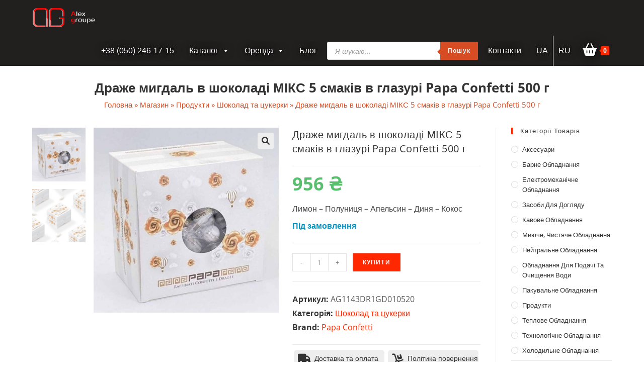

--- FILE ---
content_type: text/html; charset=UTF-8
request_url: https://alexgroupe.com/product/papa-confetti-1gd010520-ua/
body_size: 39797
content:
<!DOCTYPE html>
<html class="html" lang="uk">
<head>
	<meta charset="UTF-8">
	<link rel="profile" href="https://gmpg.org/xfn/11">

	<meta name='robots' content='index, follow, max-image-preview:large, max-snippet:-1, max-video-preview:-1' />
	<style>img:is([sizes="auto" i], [sizes^="auto," i]) { contain-intrinsic-size: 3000px 1500px }</style>
	<link rel="alternate" href="https://alexgroupe.com/product/papa-confetti-1gd010520-ua/" hreflang="uk" />
<link rel="alternate" href="https://alexgroupe.com/ru/product/papa-confetti-1gd010520/" hreflang="ru" />
<meta name="viewport" content="width=device-width, initial-scale=1">
	<!-- This site is optimized with the Yoast SEO plugin v26.3 - https://yoast.com/wordpress/plugins/seo/ -->
	<title>Драже мигдаль в шоколаді МІКС 5 смаків в глазурі Papa Confetti 500 г - alexgroupe.com</title>
	<link rel="canonical" href="https://alexgroupe.com/product/papa-confetti-1gd010520-ua/" />
	<meta property="og:locale" content="uk_UA" />
	<meta property="og:locale:alternate" content="ru_RU" />
	<meta property="og:type" content="article" />
	<meta property="og:title" content="Драже мигдаль в шоколаді МІКС 5 смаків в глазурі Papa Confetti 500 г - alexgroupe.com" />
	<meta property="og:description" content="Лимон - Полуниця - Апельсин - Диня - Кокос" />
	<meta property="og:url" content="https://alexgroupe.com/product/papa-confetti-1gd010520-ua/" />
	<meta property="og:site_name" content="alexgroupe.com" />
	<meta property="article:modified_time" content="2025-10-25T13:18:39+00:00" />
	<meta property="og:image" content="https://alexgroupe.com/wp-content/uploads/2023/11/1gd010520.jpg" />
	<meta property="og:image:width" content="880" />
	<meta property="og:image:height" content="880" />
	<meta property="og:image:type" content="image/jpeg" />
	<meta name="twitter:card" content="summary_large_image" />
	<script data-jetpack-boost="ignore" type="application/ld+json" class="yoast-schema-graph">{"@context":"https://schema.org","@graph":[{"@type":["WebPage","ItemPage"],"@id":"https://alexgroupe.com/product/papa-confetti-1gd010520-ua/","url":"https://alexgroupe.com/product/papa-confetti-1gd010520-ua/","name":"Драже мигдаль в шоколаді МІКС 5 смаків в глазурі Papa Confetti 500 г - alexgroupe.com","isPartOf":{"@id":"https://alexgroupe.com/#website"},"primaryImageOfPage":{"@id":"https://alexgroupe.com/product/papa-confetti-1gd010520-ua/#primaryimage"},"image":{"@id":"https://alexgroupe.com/product/papa-confetti-1gd010520-ua/#primaryimage"},"thumbnailUrl":"https://alexgroupe.com/wp-content/uploads/2023/11/1gd010520.jpg","datePublished":"2023-11-29T10:10:41+00:00","dateModified":"2025-10-25T13:18:39+00:00","breadcrumb":{"@id":"https://alexgroupe.com/product/papa-confetti-1gd010520-ua/#breadcrumb"},"inLanguage":"uk","potentialAction":[{"@type":"ReadAction","target":["https://alexgroupe.com/product/papa-confetti-1gd010520-ua/"]}]},{"@type":"ImageObject","inLanguage":"uk","@id":"https://alexgroupe.com/product/papa-confetti-1gd010520-ua/#primaryimage","url":"https://alexgroupe.com/wp-content/uploads/2023/11/1gd010520.jpg","contentUrl":"https://alexgroupe.com/wp-content/uploads/2023/11/1gd010520.jpg","width":880,"height":880},{"@type":"BreadcrumbList","@id":"https://alexgroupe.com/product/papa-confetti-1gd010520-ua/#breadcrumb","itemListElement":[{"@type":"ListItem","position":1,"name":"Головна","item":"https://alexgroupe.com/"},{"@type":"ListItem","position":2,"name":"Магазин","item":"https://alexgroupe.com/shop-ua/"},{"@type":"ListItem","position":3,"name":"Продукти","item":"https://alexgroupe.com/shop/produkty/"},{"@type":"ListItem","position":4,"name":"Шоколад та цукерки","item":"https://alexgroupe.com/shop/produkty/shokolad-ta-tsukerky/"},{"@type":"ListItem","position":5,"name":"Драже мигдаль в шоколаді МІКС 5 смаків в глазурі Papa Confetti 500 г"}]},{"@type":"WebSite","@id":"https://alexgroupe.com/#website","url":"https://alexgroupe.com/","name":"alexgroupe.com","description":"Alex Groupe","publisher":{"@id":"https://alexgroupe.com/#organization"},"potentialAction":[{"@type":"SearchAction","target":{"@type":"EntryPoint","urlTemplate":"https://alexgroupe.com/?s={search_term_string}"},"query-input":{"@type":"PropertyValueSpecification","valueRequired":true,"valueName":"search_term_string"}}],"inLanguage":"uk"},{"@type":"Organization","@id":"https://alexgroupe.com/#organization","name":"Alex groupe","url":"https://alexgroupe.com/","logo":{"@type":"ImageObject","inLanguage":"uk","@id":"https://alexgroupe.com/#/schema/logo/image/","url":"https://alexgroupe.com/wp-content/uploads/2021/07/logoag.png","contentUrl":"https://alexgroupe.com/wp-content/uploads/2021/07/logoag.png","width":250,"height":80,"caption":"Alex groupe"},"image":{"@id":"https://alexgroupe.com/#/schema/logo/image/"}}]}</script>
	<!-- / Yoast SEO plugin. -->


<link rel='dns-prefetch' href='//use.fontawesome.com' />
<link rel="alternate" type="application/rss+xml" title="alexgroupe.com &raquo; стрічка" href="https://alexgroupe.com/feed/" />
<link rel="alternate" type="application/rss+xml" title="alexgroupe.com &raquo; Канал коментарів" href="https://alexgroupe.com/comments/feed/" />
<link rel="alternate" type="application/rss+xml" title="alexgroupe.com &raquo; Драже мигдаль в шоколаді МІКС 5 смаків в глазурі Papa Confetti 500 г Канал коментарів" href="https://alexgroupe.com/product/papa-confetti-1gd010520-ua/feed/" />
<link rel='stylesheet' id='wp-block-library-css' href='https://alexgroupe.com/wp-includes/css/dist/block-library/style.min.css' media='all' />
<style id='wp-block-library-theme-inline-css'>
.wp-block-audio :where(figcaption){color:#555;font-size:13px;text-align:center}.is-dark-theme .wp-block-audio :where(figcaption){color:#ffffffa6}.wp-block-audio{margin:0 0 1em}.wp-block-code{border:1px solid #ccc;border-radius:4px;font-family:Menlo,Consolas,monaco,monospace;padding:.8em 1em}.wp-block-embed :where(figcaption){color:#555;font-size:13px;text-align:center}.is-dark-theme .wp-block-embed :where(figcaption){color:#ffffffa6}.wp-block-embed{margin:0 0 1em}.blocks-gallery-caption{color:#555;font-size:13px;text-align:center}.is-dark-theme .blocks-gallery-caption{color:#ffffffa6}:root :where(.wp-block-image figcaption){color:#555;font-size:13px;text-align:center}.is-dark-theme :root :where(.wp-block-image figcaption){color:#ffffffa6}.wp-block-image{margin:0 0 1em}.wp-block-pullquote{border-bottom:4px solid;border-top:4px solid;color:currentColor;margin-bottom:1.75em}.wp-block-pullquote cite,.wp-block-pullquote footer,.wp-block-pullquote__citation{color:currentColor;font-size:.8125em;font-style:normal;text-transform:uppercase}.wp-block-quote{border-left:.25em solid;margin:0 0 1.75em;padding-left:1em}.wp-block-quote cite,.wp-block-quote footer{color:currentColor;font-size:.8125em;font-style:normal;position:relative}.wp-block-quote:where(.has-text-align-right){border-left:none;border-right:.25em solid;padding-left:0;padding-right:1em}.wp-block-quote:where(.has-text-align-center){border:none;padding-left:0}.wp-block-quote.is-large,.wp-block-quote.is-style-large,.wp-block-quote:where(.is-style-plain){border:none}.wp-block-search .wp-block-search__label{font-weight:700}.wp-block-search__button{border:1px solid #ccc;padding:.375em .625em}:where(.wp-block-group.has-background){padding:1.25em 2.375em}.wp-block-separator.has-css-opacity{opacity:.4}.wp-block-separator{border:none;border-bottom:2px solid;margin-left:auto;margin-right:auto}.wp-block-separator.has-alpha-channel-opacity{opacity:1}.wp-block-separator:not(.is-style-wide):not(.is-style-dots){width:100px}.wp-block-separator.has-background:not(.is-style-dots){border-bottom:none;height:1px}.wp-block-separator.has-background:not(.is-style-wide):not(.is-style-dots){height:2px}.wp-block-table{margin:0 0 1em}.wp-block-table td,.wp-block-table th{word-break:normal}.wp-block-table :where(figcaption){color:#555;font-size:13px;text-align:center}.is-dark-theme .wp-block-table :where(figcaption){color:#ffffffa6}.wp-block-video :where(figcaption){color:#555;font-size:13px;text-align:center}.is-dark-theme .wp-block-video :where(figcaption){color:#ffffffa6}.wp-block-video{margin:0 0 1em}:root :where(.wp-block-template-part.has-background){margin-bottom:0;margin-top:0;padding:1.25em 2.375em}
</style>
<style id='classic-theme-styles-inline-css'>
/*! This file is auto-generated */
.wp-block-button__link{color:#fff;background-color:#32373c;border-radius:9999px;box-shadow:none;text-decoration:none;padding:calc(.667em + 2px) calc(1.333em + 2px);font-size:1.125em}.wp-block-file__button{background:#32373c;color:#fff;text-decoration:none}
</style>
<style id='font-awesome-svg-styles-default-inline-css'>
.svg-inline--fa {
  display: inline-block;
  height: 1em;
  overflow: visible;
  vertical-align: -.125em;
}
</style>
<link rel='stylesheet' id='font-awesome-svg-styles-css' href='https://alexgroupe.com/wp-content/uploads/font-awesome/v6.1.1/css/svg-with-js.css' media='all' />
<style id='font-awesome-svg-styles-inline-css'>
   .wp-block-font-awesome-icon svg::before,
   .wp-rich-text-font-awesome-icon svg::before {content: unset;}
</style>
<style id='global-styles-inline-css'>
:root{--wp--preset--aspect-ratio--square: 1;--wp--preset--aspect-ratio--4-3: 4/3;--wp--preset--aspect-ratio--3-4: 3/4;--wp--preset--aspect-ratio--3-2: 3/2;--wp--preset--aspect-ratio--2-3: 2/3;--wp--preset--aspect-ratio--16-9: 16/9;--wp--preset--aspect-ratio--9-16: 9/16;--wp--preset--color--black: #000000;--wp--preset--color--cyan-bluish-gray: #abb8c3;--wp--preset--color--white: #ffffff;--wp--preset--color--pale-pink: #f78da7;--wp--preset--color--vivid-red: #cf2e2e;--wp--preset--color--luminous-vivid-orange: #ff6900;--wp--preset--color--luminous-vivid-amber: #fcb900;--wp--preset--color--light-green-cyan: #7bdcb5;--wp--preset--color--vivid-green-cyan: #00d084;--wp--preset--color--pale-cyan-blue: #8ed1fc;--wp--preset--color--vivid-cyan-blue: #0693e3;--wp--preset--color--vivid-purple: #9b51e0;--wp--preset--gradient--vivid-cyan-blue-to-vivid-purple: linear-gradient(135deg,rgba(6,147,227,1) 0%,rgb(155,81,224) 100%);--wp--preset--gradient--light-green-cyan-to-vivid-green-cyan: linear-gradient(135deg,rgb(122,220,180) 0%,rgb(0,208,130) 100%);--wp--preset--gradient--luminous-vivid-amber-to-luminous-vivid-orange: linear-gradient(135deg,rgba(252,185,0,1) 0%,rgba(255,105,0,1) 100%);--wp--preset--gradient--luminous-vivid-orange-to-vivid-red: linear-gradient(135deg,rgba(255,105,0,1) 0%,rgb(207,46,46) 100%);--wp--preset--gradient--very-light-gray-to-cyan-bluish-gray: linear-gradient(135deg,rgb(238,238,238) 0%,rgb(169,184,195) 100%);--wp--preset--gradient--cool-to-warm-spectrum: linear-gradient(135deg,rgb(74,234,220) 0%,rgb(151,120,209) 20%,rgb(207,42,186) 40%,rgb(238,44,130) 60%,rgb(251,105,98) 80%,rgb(254,248,76) 100%);--wp--preset--gradient--blush-light-purple: linear-gradient(135deg,rgb(255,206,236) 0%,rgb(152,150,240) 100%);--wp--preset--gradient--blush-bordeaux: linear-gradient(135deg,rgb(254,205,165) 0%,rgb(254,45,45) 50%,rgb(107,0,62) 100%);--wp--preset--gradient--luminous-dusk: linear-gradient(135deg,rgb(255,203,112) 0%,rgb(199,81,192) 50%,rgb(65,88,208) 100%);--wp--preset--gradient--pale-ocean: linear-gradient(135deg,rgb(255,245,203) 0%,rgb(182,227,212) 50%,rgb(51,167,181) 100%);--wp--preset--gradient--electric-grass: linear-gradient(135deg,rgb(202,248,128) 0%,rgb(113,206,126) 100%);--wp--preset--gradient--midnight: linear-gradient(135deg,rgb(2,3,129) 0%,rgb(40,116,252) 100%);--wp--preset--font-size--small: 13px;--wp--preset--font-size--medium: 20px;--wp--preset--font-size--large: 36px;--wp--preset--font-size--x-large: 42px;--wp--preset--spacing--20: 0.44rem;--wp--preset--spacing--30: 0.67rem;--wp--preset--spacing--40: 1rem;--wp--preset--spacing--50: 1.5rem;--wp--preset--spacing--60: 2.25rem;--wp--preset--spacing--70: 3.38rem;--wp--preset--spacing--80: 5.06rem;--wp--preset--shadow--natural: 6px 6px 9px rgba(0, 0, 0, 0.2);--wp--preset--shadow--deep: 12px 12px 50px rgba(0, 0, 0, 0.4);--wp--preset--shadow--sharp: 6px 6px 0px rgba(0, 0, 0, 0.2);--wp--preset--shadow--outlined: 6px 6px 0px -3px rgba(255, 255, 255, 1), 6px 6px rgba(0, 0, 0, 1);--wp--preset--shadow--crisp: 6px 6px 0px rgba(0, 0, 0, 1);}:where(.is-layout-flex){gap: 0.5em;}:where(.is-layout-grid){gap: 0.5em;}body .is-layout-flex{display: flex;}.is-layout-flex{flex-wrap: wrap;align-items: center;}.is-layout-flex > :is(*, div){margin: 0;}body .is-layout-grid{display: grid;}.is-layout-grid > :is(*, div){margin: 0;}:where(.wp-block-columns.is-layout-flex){gap: 2em;}:where(.wp-block-columns.is-layout-grid){gap: 2em;}:where(.wp-block-post-template.is-layout-flex){gap: 1.25em;}:where(.wp-block-post-template.is-layout-grid){gap: 1.25em;}.has-black-color{color: var(--wp--preset--color--black) !important;}.has-cyan-bluish-gray-color{color: var(--wp--preset--color--cyan-bluish-gray) !important;}.has-white-color{color: var(--wp--preset--color--white) !important;}.has-pale-pink-color{color: var(--wp--preset--color--pale-pink) !important;}.has-vivid-red-color{color: var(--wp--preset--color--vivid-red) !important;}.has-luminous-vivid-orange-color{color: var(--wp--preset--color--luminous-vivid-orange) !important;}.has-luminous-vivid-amber-color{color: var(--wp--preset--color--luminous-vivid-amber) !important;}.has-light-green-cyan-color{color: var(--wp--preset--color--light-green-cyan) !important;}.has-vivid-green-cyan-color{color: var(--wp--preset--color--vivid-green-cyan) !important;}.has-pale-cyan-blue-color{color: var(--wp--preset--color--pale-cyan-blue) !important;}.has-vivid-cyan-blue-color{color: var(--wp--preset--color--vivid-cyan-blue) !important;}.has-vivid-purple-color{color: var(--wp--preset--color--vivid-purple) !important;}.has-black-background-color{background-color: var(--wp--preset--color--black) !important;}.has-cyan-bluish-gray-background-color{background-color: var(--wp--preset--color--cyan-bluish-gray) !important;}.has-white-background-color{background-color: var(--wp--preset--color--white) !important;}.has-pale-pink-background-color{background-color: var(--wp--preset--color--pale-pink) !important;}.has-vivid-red-background-color{background-color: var(--wp--preset--color--vivid-red) !important;}.has-luminous-vivid-orange-background-color{background-color: var(--wp--preset--color--luminous-vivid-orange) !important;}.has-luminous-vivid-amber-background-color{background-color: var(--wp--preset--color--luminous-vivid-amber) !important;}.has-light-green-cyan-background-color{background-color: var(--wp--preset--color--light-green-cyan) !important;}.has-vivid-green-cyan-background-color{background-color: var(--wp--preset--color--vivid-green-cyan) !important;}.has-pale-cyan-blue-background-color{background-color: var(--wp--preset--color--pale-cyan-blue) !important;}.has-vivid-cyan-blue-background-color{background-color: var(--wp--preset--color--vivid-cyan-blue) !important;}.has-vivid-purple-background-color{background-color: var(--wp--preset--color--vivid-purple) !important;}.has-black-border-color{border-color: var(--wp--preset--color--black) !important;}.has-cyan-bluish-gray-border-color{border-color: var(--wp--preset--color--cyan-bluish-gray) !important;}.has-white-border-color{border-color: var(--wp--preset--color--white) !important;}.has-pale-pink-border-color{border-color: var(--wp--preset--color--pale-pink) !important;}.has-vivid-red-border-color{border-color: var(--wp--preset--color--vivid-red) !important;}.has-luminous-vivid-orange-border-color{border-color: var(--wp--preset--color--luminous-vivid-orange) !important;}.has-luminous-vivid-amber-border-color{border-color: var(--wp--preset--color--luminous-vivid-amber) !important;}.has-light-green-cyan-border-color{border-color: var(--wp--preset--color--light-green-cyan) !important;}.has-vivid-green-cyan-border-color{border-color: var(--wp--preset--color--vivid-green-cyan) !important;}.has-pale-cyan-blue-border-color{border-color: var(--wp--preset--color--pale-cyan-blue) !important;}.has-vivid-cyan-blue-border-color{border-color: var(--wp--preset--color--vivid-cyan-blue) !important;}.has-vivid-purple-border-color{border-color: var(--wp--preset--color--vivid-purple) !important;}.has-vivid-cyan-blue-to-vivid-purple-gradient-background{background: var(--wp--preset--gradient--vivid-cyan-blue-to-vivid-purple) !important;}.has-light-green-cyan-to-vivid-green-cyan-gradient-background{background: var(--wp--preset--gradient--light-green-cyan-to-vivid-green-cyan) !important;}.has-luminous-vivid-amber-to-luminous-vivid-orange-gradient-background{background: var(--wp--preset--gradient--luminous-vivid-amber-to-luminous-vivid-orange) !important;}.has-luminous-vivid-orange-to-vivid-red-gradient-background{background: var(--wp--preset--gradient--luminous-vivid-orange-to-vivid-red) !important;}.has-very-light-gray-to-cyan-bluish-gray-gradient-background{background: var(--wp--preset--gradient--very-light-gray-to-cyan-bluish-gray) !important;}.has-cool-to-warm-spectrum-gradient-background{background: var(--wp--preset--gradient--cool-to-warm-spectrum) !important;}.has-blush-light-purple-gradient-background{background: var(--wp--preset--gradient--blush-light-purple) !important;}.has-blush-bordeaux-gradient-background{background: var(--wp--preset--gradient--blush-bordeaux) !important;}.has-luminous-dusk-gradient-background{background: var(--wp--preset--gradient--luminous-dusk) !important;}.has-pale-ocean-gradient-background{background: var(--wp--preset--gradient--pale-ocean) !important;}.has-electric-grass-gradient-background{background: var(--wp--preset--gradient--electric-grass) !important;}.has-midnight-gradient-background{background: var(--wp--preset--gradient--midnight) !important;}.has-small-font-size{font-size: var(--wp--preset--font-size--small) !important;}.has-medium-font-size{font-size: var(--wp--preset--font-size--medium) !important;}.has-large-font-size{font-size: var(--wp--preset--font-size--large) !important;}.has-x-large-font-size{font-size: var(--wp--preset--font-size--x-large) !important;}
:where(.wp-block-post-template.is-layout-flex){gap: 1.25em;}:where(.wp-block-post-template.is-layout-grid){gap: 1.25em;}
:where(.wp-block-columns.is-layout-flex){gap: 2em;}:where(.wp-block-columns.is-layout-grid){gap: 2em;}
:root :where(.wp-block-pullquote){font-size: 1.5em;line-height: 1.6;}
</style>
<link rel='stylesheet' id='photoswipe-css' href='https://alexgroupe.com/wp-content/plugins/woocommerce/assets/css/photoswipe/photoswipe.min.css' media='all' />
<link rel='stylesheet' id='photoswipe-default-skin-css' href='https://alexgroupe.com/wp-content/plugins/woocommerce/assets/css/photoswipe/default-skin/default-skin.min.css' media='all' />
<style id='woocommerce-inline-inline-css'>
.woocommerce form .form-row .required { visibility: visible; }
</style>
<link rel='stylesheet' id='megamenu-css' href='https://alexgroupe.com/wp-content/uploads/maxmegamenu/style_uk.css' media='all' />
<link rel='stylesheet' id='dashicons-css' href='https://alexgroupe.com/wp-includes/css/dashicons.min.css' media='all' />
<style id='dashicons-inline-css'>
[data-font="Dashicons"]:before {font-family: 'Dashicons' !important;content: attr(data-icon) !important;speak: none !important;font-weight: normal !important;font-variant: normal !important;text-transform: none !important;line-height: 1 !important;font-style: normal !important;-webkit-font-smoothing: antialiased !important;-moz-osx-font-smoothing: grayscale !important;}
</style>
<link rel='stylesheet' id='yith_wcbm_badge_style-css' href='https://alexgroupe.com/wp-content/plugins/yith-woocommerce-badges-management/assets/css/frontend.css' media='all' />
<style id='yith_wcbm_badge_style-inline-css'>
.yith-wcbm-badge.yith-wcbm-badge-text.yith-wcbm-badge-13758 {
				top: 0; left: 0; 
				
				-ms-transform: ; 
				-webkit-transform: ; 
				transform: ;
				padding: 0px 0px 0px 0px;
				background-color:#3bb143; border-radius: 0px 0px 0px 0px; width:90px; height:24px;
			}.yith-wcbm-badge.yith-wcbm-badge-text.yith-wcbm-badge-13774 {
				top: 0; left: 0; 
				
				-ms-transform: ; 
				-webkit-transform: ; 
				transform: ;
				padding: 0px 0px 0px 0px;
				background-color:#ff6e00; border-radius: 0px 0px 0px 0px; width:100px; height:25px;
			}.yith-wcbm-badge.yith-wcbm-badge-text.yith-wcbm-badge-13772 {
				top: 0; left: 0; 
				
				-ms-transform: ; 
				-webkit-transform: ; 
				transform: ;
				padding: 0px 0px 0px 0px;
				background-color:#ff6e00; border-radius: 0px 0px 0px 0px; width:100px; height:25px;
			}
</style>
<link rel='stylesheet' id='yith-gfont-open-sans-css' href='https://alexgroupe.com/wp-content/plugins/yith-woocommerce-badges-management/assets/fonts/open-sans/style.css' media='all' />
<link rel='stylesheet' id='brands-styles-css' href='https://alexgroupe.com/wp-content/plugins/woocommerce/assets/css/brands.css' media='all' />
<link rel='stylesheet' id='dgwt-wcas-style-css' href='https://alexgroupe.com/wp-content/plugins/ajax-search-for-woocommerce/assets/css/style.min.css' media='all' />
<link rel='stylesheet' id='oceanwp-style-css' href='https://alexgroupe.com/wp-content/themes/oceanwp/assets/css/style.min.css' media='all' />
<link rel='stylesheet' id='child-style-css' href='https://alexgroupe.com/wp-content/themes/oceanwp-child/style.css' media='all' />
<link rel='stylesheet' id='oceanwp-woo-mini-cart-css' href='https://alexgroupe.com/wp-content/themes/oceanwp/assets/css/woo/woo-mini-cart.min.css' media='all' />
<link rel='stylesheet' id='simple-line-icons-css' href='https://alexgroupe.com/wp-content/themes/oceanwp/assets/css/third/simple-line-icons.min.css' media='all' />
<link rel='stylesheet' id='font-awesome-official-css' href='https://use.fontawesome.com/releases/v6.1.1/css/all.css' media='all' integrity="sha384-/frq1SRXYH/bSyou/HUp/hib7RVN1TawQYja658FEOodR/FQBKVqT9Ol+Oz3Olq5" crossorigin="anonymous" />
<link rel='stylesheet' id='pwb-styles-frontend-css' href='https://alexgroupe.com/wp-content/plugins/perfect-woocommerce-brands/build/frontend/css/style.css' media='all' />
<link rel='stylesheet' id='oceanwp-woocommerce-css' href='https://alexgroupe.com/wp-content/themes/oceanwp/assets/css/woo/woocommerce.min.css' media='all' />
<link rel='stylesheet' id='oceanwp-woo-star-font-css' href='https://alexgroupe.com/wp-content/themes/oceanwp/assets/css/woo/woo-star-font.min.css' media='all' />
<link rel='stylesheet' id='oceanwp-woo-quick-view-css' href='https://alexgroupe.com/wp-content/themes/oceanwp/assets/css/woo/woo-quick-view.min.css' media='all' />
<link rel='stylesheet' id='oceanwp-woo-floating-bar-css' href='https://alexgroupe.com/wp-content/themes/oceanwp/assets/css/woo/woo-floating-bar.min.css' media='all' />
<link rel='stylesheet' id='oe-widgets-style-css' href='https://alexgroupe.com/wp-content/plugins/ocean-extra/assets/css/widgets.css' media='all' />
<link rel='stylesheet' id='font-awesome-official-v4shim-css' href='https://use.fontawesome.com/releases/v6.1.1/css/v4-shims.css' media='all' integrity="sha384-4Jczmr1SlicmtiAiHGxwWtSzLJAS97HzJsKGqfC0JtZktLrPXIux1u6GJNVRRqiN" crossorigin="anonymous" />


<!--n2css--><!--n2js-->




















<link rel="https://api.w.org/" href="https://alexgroupe.com/wp-json/" /><link rel="alternate" title="JSON" type="application/json" href="https://alexgroupe.com/wp-json/wp/v2/product/11945" /><link rel="EditURI" type="application/rsd+xml" title="RSD" href="https://alexgroupe.com/xmlrpc.php?rsd" />
<meta name="generator" content="WordPress 6.8.3" />
<meta name="generator" content="WooCommerce 10.3.5" />
<link rel='shortlink' href='https://alexgroupe.com/?p=11945' />
<link rel="alternate" title="oEmbed (JSON)" type="application/json+oembed" href="https://alexgroupe.com/wp-json/oembed/1.0/embed?url=https%3A%2F%2Falexgroupe.com%2Fproduct%2Fpapa-confetti-1gd010520-ua%2F&#038;lang=uk" />
<link rel="alternate" title="oEmbed (XML)" type="text/xml+oembed" href="https://alexgroupe.com/wp-json/oembed/1.0/embed?url=https%3A%2F%2Falexgroupe.com%2Fproduct%2Fpapa-confetti-1gd010520-ua%2F&#038;format=xml&#038;lang=uk" />
        
        <style>.woocommerce div.product .in_stock_color { color: #57bf6d }ul.products .in_stock_color { color: #57bf6d }.woocommerce-table__product-name .in_stock_color { color: #57bf6d }.woocommerce div.product .only_s_left_in_stock_color { color: #57bf6d }ul.products .only_s_left_in_stock_color { color: #57bf6d }.woocommerce-table__product-name .only_s_left_in_stock_color { color: #57bf6d }.woocommerce div.product .s_in_stock_color { color: #57bf6d }ul.products .s_in_stock_color { color: #57bf6d }.woocommerce-table__product-name .s_in_stock_color { color: #57bf6d }.woocommerce div.product .available_on_backorder_color { color: #0492c2 }ul.products .available_on_backorder_color { color: #0492c2 }.woocommerce-table__product-name .available_on_backorder_color { color: #0492c2 }.woocommerce div.product .can_be_backordered_color { color: #0492c2 }ul.products .can_be_backordered_color { color: #0492c2 }.woocommerce-table__product-name .can_be_backordered_color { color: #0492c2 }.woocommerce div.product .out_of_stock_color { color: #ff0000 }ul.products .out_of_stock_color { color: #ff0000 }.woocommerce-table__product-name .out_of_stock_color { color: #ff0000 }</style><!-- woo-custom-stock-status-color-css -->		<style>
			.dgwt-wcas-ico-magnifier,.dgwt-wcas-ico-magnifier-handler{max-width:20px}.dgwt-wcas-search-wrapp{max-width:600px}.dgwt-wcas-search-wrapp .dgwt-wcas-sf-wrapp .dgwt-wcas-search-submit::before{border-color:transparent #d74c23}.dgwt-wcas-search-wrapp .dgwt-wcas-sf-wrapp .dgwt-wcas-search-submit:hover::before,.dgwt-wcas-search-wrapp .dgwt-wcas-sf-wrapp .dgwt-wcas-search-submit:focus::before{border-right-color:#d74c23}.dgwt-wcas-search-wrapp .dgwt-wcas-sf-wrapp .dgwt-wcas-search-submit,.dgwt-wcas-om-bar .dgwt-wcas-om-return{background-color:#d74c23;color:#fff}.dgwt-wcas-search-wrapp .dgwt-wcas-ico-magnifier,.dgwt-wcas-search-wrapp .dgwt-wcas-sf-wrapp .dgwt-wcas-search-submit svg path,.dgwt-wcas-om-bar .dgwt-wcas-om-return svg path{fill:#fff}		</style>
		<!-- Google site verification - Google for WooCommerce -->
<meta name="google-site-verification" content="pZAdQ3eM79J34HG3Ff4UhmPUxg8EtSuXapIYmyZe2LM" />
	<noscript><style>.woocommerce-product-gallery{ opacity: 1 !important; }</style></noscript>
	<link rel="icon" href="https://alexgroupe.com/wp-content/uploads/2021/07/favicon.png" sizes="32x32" />
<link rel="icon" href="https://alexgroupe.com/wp-content/uploads/2021/07/favicon.png" sizes="192x192" />
<link rel="apple-touch-icon" href="https://alexgroupe.com/wp-content/uploads/2021/07/favicon.png" />
<meta name="msapplication-TileImage" content="https://alexgroupe.com/wp-content/uploads/2021/07/favicon.png" />
		<style id="wp-custom-css">
			.woocommerce .summary ul,.woocommerce #tab-description ul{margin:20px 0 20px 20px}		</style>
		<style type="text/css">/** Mega Menu CSS: fs **/</style>
<!-- OceanWP CSS -->
<style type="text/css">
.page-header{background-color:#ffffff}/* General CSS */.woocommerce-MyAccount-navigation ul li a:before,.woocommerce-checkout .woocommerce-info a,.woocommerce-checkout #payment ul.payment_methods .wc_payment_method>input[type=radio]:first-child:checked+label:before,.woocommerce-checkout #payment .payment_method_paypal .about_paypal,.woocommerce ul.products li.product li.category a:hover,.woocommerce ul.products li.product .button:hover,.woocommerce ul.products li.product .product-inner .added_to_cart:hover,.product_meta .posted_in a:hover,.product_meta .tagged_as a:hover,.woocommerce div.product .woocommerce-tabs ul.tabs li a:hover,.woocommerce div.product .woocommerce-tabs ul.tabs li.active a,.woocommerce .oceanwp-grid-list a.active,.woocommerce .oceanwp-grid-list a:hover,.woocommerce .oceanwp-off-canvas-filter:hover,.widget_shopping_cart ul.cart_list li .owp-grid-wrap .owp-grid a.remove:hover,.widget_product_categories li a:hover ~ .count,.widget_layered_nav li a:hover ~ .count,.woocommerce ul.products li.product:not(.product-category) .woo-entry-buttons li a:hover,a:hover,a.light:hover,.theme-heading .text::before,.theme-heading .text::after,#top-bar-content >a:hover,#top-bar-social li.oceanwp-email a:hover,#site-navigation-wrap .dropdown-menu >li >a:hover,#site-header.medium-header #medium-searchform button:hover,.oceanwp-mobile-menu-icon a:hover,.blog-entry.post .blog-entry-header .entry-title a:hover,.blog-entry.post .blog-entry-readmore a:hover,.blog-entry.thumbnail-entry .blog-entry-category a,ul.meta li a:hover,.dropcap,.single nav.post-navigation .nav-links .title,body .related-post-title a:hover,body #wp-calendar caption,body .contact-info-widget.default i,body .contact-info-widget.big-icons i,body .custom-links-widget .oceanwp-custom-links li a:hover,body .custom-links-widget .oceanwp-custom-links li a:hover:before,body .posts-thumbnails-widget li a:hover,body .social-widget li.oceanwp-email a:hover,.comment-author .comment-meta .comment-reply-link,#respond #cancel-comment-reply-link:hover,#footer-widgets .footer-box a:hover,#footer-bottom a:hover,#footer-bottom #footer-bottom-menu a:hover,.sidr a:hover,.sidr-class-dropdown-toggle:hover,.sidr-class-menu-item-has-children.active >a,.sidr-class-menu-item-has-children.active >a >.sidr-class-dropdown-toggle,input[type=checkbox]:checked:before{color:#ff2800}.woocommerce .oceanwp-grid-list a.active .owp-icon use,.woocommerce .oceanwp-grid-list a:hover .owp-icon use,.single nav.post-navigation .nav-links .title .owp-icon use,.blog-entry.post .blog-entry-readmore a:hover .owp-icon use,body .contact-info-widget.default .owp-icon use,body .contact-info-widget.big-icons .owp-icon use{stroke:#ff2800}.woocommerce div.product div.images .open-image,.wcmenucart-details.count,.woocommerce-message a,.woocommerce-error a,.woocommerce-info a,.woocommerce .widget_price_filter .ui-slider .ui-slider-handle,.woocommerce .widget_price_filter .ui-slider .ui-slider-range,.owp-product-nav li a.owp-nav-link:hover,.woocommerce div.product.owp-tabs-layout-vertical .woocommerce-tabs ul.tabs li a:after,.woocommerce .widget_product_categories li.current-cat >a ~ .count,.woocommerce .widget_product_categories li.current-cat >a:before,.woocommerce .widget_layered_nav li.chosen a ~ .count,.woocommerce .widget_layered_nav li.chosen a:before,#owp-checkout-timeline .active .timeline-wrapper,.bag-style:hover .wcmenucart-cart-icon .wcmenucart-count,.show-cart .wcmenucart-cart-icon .wcmenucart-count,.woocommerce ul.products li.product:not(.product-category) .image-wrap .button,input[type="button"],input[type="reset"],input[type="submit"],button[type="submit"],.button,#site-navigation-wrap .dropdown-menu >li.btn >a >span,.thumbnail:hover i,.post-quote-content,.omw-modal .omw-close-modal,body .contact-info-widget.big-icons li:hover i,body div.wpforms-container-full .wpforms-form input[type=submit],body div.wpforms-container-full .wpforms-form button[type=submit],body div.wpforms-container-full .wpforms-form .wpforms-page-button{background-color:#ff2800}.thumbnail:hover .link-post-svg-icon{background-color:#ff2800}body .contact-info-widget.big-icons li:hover .owp-icon{background-color:#ff2800}.current-shop-items-dropdown{border-top-color:#ff2800}.woocommerce div.product .woocommerce-tabs ul.tabs li.active a{border-bottom-color:#ff2800}.wcmenucart-details.count:before{border-color:#ff2800}.woocommerce ul.products li.product .button:hover{border-color:#ff2800}.woocommerce ul.products li.product .product-inner .added_to_cart:hover{border-color:#ff2800}.woocommerce div.product .woocommerce-tabs ul.tabs li.active a{border-color:#ff2800}.woocommerce .oceanwp-grid-list a.active{border-color:#ff2800}.woocommerce .oceanwp-grid-list a:hover{border-color:#ff2800}.woocommerce .oceanwp-off-canvas-filter:hover{border-color:#ff2800}.owp-product-nav li a.owp-nav-link:hover{border-color:#ff2800}.widget_shopping_cart_content .buttons .button:first-child:hover{border-color:#ff2800}.widget_shopping_cart ul.cart_list li .owp-grid-wrap .owp-grid a.remove:hover{border-color:#ff2800}.widget_product_categories li a:hover ~ .count{border-color:#ff2800}.woocommerce .widget_product_categories li.current-cat >a ~ .count{border-color:#ff2800}.woocommerce .widget_product_categories li.current-cat >a:before{border-color:#ff2800}.widget_layered_nav li a:hover ~ .count{border-color:#ff2800}.woocommerce .widget_layered_nav li.chosen a ~ .count{border-color:#ff2800}.woocommerce .widget_layered_nav li.chosen a:before{border-color:#ff2800}#owp-checkout-timeline.arrow .active .timeline-wrapper:before{border-top-color:#ff2800;border-bottom-color:#ff2800}#owp-checkout-timeline.arrow .active .timeline-wrapper:after{border-left-color:#ff2800;border-right-color:#ff2800}.bag-style:hover .wcmenucart-cart-icon .wcmenucart-count{border-color:#ff2800}.bag-style:hover .wcmenucart-cart-icon .wcmenucart-count:after{border-color:#ff2800}.show-cart .wcmenucart-cart-icon .wcmenucart-count{border-color:#ff2800}.show-cart .wcmenucart-cart-icon .wcmenucart-count:after{border-color:#ff2800}.woocommerce ul.products li.product:not(.product-category) .woo-product-gallery .active a{border-color:#ff2800}.woocommerce ul.products li.product:not(.product-category) .woo-product-gallery a:hover{border-color:#ff2800}.widget-title{border-color:#ff2800}blockquote{border-color:#ff2800}#searchform-dropdown{border-color:#ff2800}.dropdown-menu .sub-menu{border-color:#ff2800}.blog-entry.large-entry .blog-entry-readmore a:hover{border-color:#ff2800}.oceanwp-newsletter-form-wrap input[type="email"]:focus{border-color:#ff2800}.social-widget li.oceanwp-email a:hover{border-color:#ff2800}#respond #cancel-comment-reply-link:hover{border-color:#ff2800}body .contact-info-widget.big-icons li:hover i{border-color:#ff2800}#footer-widgets .oceanwp-newsletter-form-wrap input[type="email"]:focus{border-color:#ff2800}blockquote,.wp-block-quote{border-left-color:#ff2800}body .contact-info-widget.big-icons li:hover .owp-icon{border-color:#ff2800}.woocommerce div.product div.images .open-image:hover,.woocommerce-error a:hover,.woocommerce-info a:hover,.woocommerce-message a:hover,.woocommerce-message a:focus,.woocommerce .button:focus,.woocommerce ul.products li.product:not(.product-category) .image-wrap .button:hover,input[type="button"]:hover,input[type="reset"]:hover,input[type="submit"]:hover,button[type="submit"]:hover,input[type="button"]:focus,input[type="reset"]:focus,input[type="submit"]:focus,button[type="submit"]:focus,.button:hover,.button:focus,#site-navigation-wrap .dropdown-menu >li.btn >a:hover >span,.post-quote-author,.omw-modal .omw-close-modal:hover,body div.wpforms-container-full .wpforms-form input[type=submit]:hover,body div.wpforms-container-full .wpforms-form button[type=submit]:hover,body div.wpforms-container-full .wpforms-form .wpforms-page-button:hover{background-color:#751212}.separate-layout,.has-parallax-footer.separate-layout #main{background-color:#ffffff}.container{width:1400px}@media only screen and (min-width:960px){.content-area,.content-left-sidebar .content-area{width:80%}}@media only screen and (min-width:960px){.widget-area,.content-left-sidebar .widget-area{width:20%}}.page-header,.has-transparent-header .page-header{padding:25px 0 0 0}.page-header .page-header-title,.page-header.background-image-page-header .page-header-title{color:#333333}.site-breadcrumbs,.background-image-page-header .site-breadcrumbs{color:#333333}.site-breadcrumbs ul li .breadcrumb-sep,.site-breadcrumbs ol li .breadcrumb-sep{color:#333333}/* Header CSS */#site-logo #site-logo-inner,.oceanwp-social-menu .social-menu-inner,#site-header.full_screen-header .menu-bar-inner,.after-header-content .after-header-content-inner{height:70px}#site-navigation-wrap .dropdown-menu >li >a,.oceanwp-mobile-menu-icon a,.mobile-menu-close,.after-header-content-inner >a{line-height:70px}#site-header,.has-transparent-header .is-sticky #site-header,.has-vh-transparent .is-sticky #site-header.vertical-header,#searchform-header-replace{background-color:#221f1f}#site-header #site-logo #site-logo-inner a img,#site-header.center-header #site-navigation-wrap .middle-site-logo a img{max-height:40px}.oceanwp-social-menu ul li a,.oceanwp-social-menu .colored ul li a,.oceanwp-social-menu .minimal ul li a,.oceanwp-social-menu .dark ul li a{font-size:30px}.oceanwp-social-menu ul li a .owp-icon,.oceanwp-social-menu .colored ul li a .owp-icon,.oceanwp-social-menu .minimal ul li a .owp-icon,.oceanwp-social-menu .dark ul li a .owp-icon{width:30px;height:30px}/* Top Bar CSS */#top-bar-wrap,.oceanwp-top-bar-sticky{background-color:#221f1f}#top-bar-wrap{border-color:#221f1f}#top-bar-wrap,#top-bar-content strong{color:#f1f1f1}#top-bar-content a,#top-bar-social-alt a{color:#f1f1f1}#top-bar-content a:hover,#top-bar-social-alt a:hover{color:#d74c23}#top-bar-social li a{font-size:20px}#top-bar-social li a{color:#ffffff}#top-bar-social li a .owp-icon use{stroke:#ffffff}#top-bar-social li a:hover{color:#8224e3!important}#top-bar-social li a:hover .owp-icon use{stroke:#8224e3!important}/* Footer Widgets CSS */#footer-widgets{padding:20px 0 20px 0}#footer-widgets{background-color:rgba(215,76,35,0.7)}#footer-widgets,#footer-widgets p,#footer-widgets li a:before,#footer-widgets .contact-info-widget span.oceanwp-contact-title,#footer-widgets .recent-posts-date,#footer-widgets .recent-posts-comments,#footer-widgets .widget-recent-posts-icons li .fa{color:#ffffff}#footer-widgets .footer-box a:hover,#footer-widgets a:hover{color:#333333}/* Footer Bottom CSS */#footer-bottom{background-color:rgba(215,76,35,0.9)}#footer-bottom,#footer-bottom p{color:#ffffff}/* WooCommerce CSS */.wcmenucart i{font-size:25px}.wcmenucart .owp-icon{width:25px;height:25px}.wcmenucart i{top:3px}.woocommerce div.product div.images,.woocommerce.content-full-width div.product div.images{width:55%}.woocommerce div.product div.summary,.woocommerce.content-full-width div.product div.summary{width:42%}#owp-checkout-timeline .timeline-step{color:#cccccc}#owp-checkout-timeline .timeline-step{border-color:#cccccc}.woocommerce ul.products li.product.outofstock .outofstock-badge{background-color:rgba(0,0,0,0.5)}.woocommerce .oceanwp-off-canvas-filter{color:#13aff0}.woocommerce .oceanwp-off-canvas-filter{border-color:#13aff0}.woocommerce .woocommerce-ordering .theme-select,.woocommerce .woocommerce-ordering .theme-select:after{color:#d74c23}.woocommerce .woocommerce-ordering .theme-select,.woocommerce .woocommerce-ordering .theme-select:after{border-color:#d74c23}.woocommerce .result-count li.view-title,.woocommerce .result-count li a.active,.woocommerce .result-count li a:hover{color:#d74c23}.woocommerce .result-count li a{color:#0a0a0a}.woocommerce ul.products li.product .button,.woocommerce ul.products li.product .product-inner .added_to_cart{border-style:solid}/* Typography CSS */body{font-size:16px}h1{font-weight:900;font-size:28px}#top-bar-content,#top-bar-social-alt{font-size:14px}#site-navigation-wrap .dropdown-menu >li >a,#site-header.full_screen-header .fs-dropdown-menu >li >a,#site-header.top-header #site-navigation-wrap .dropdown-menu >li >a,#site-header.center-header #site-navigation-wrap .dropdown-menu >li >a,#site-header.medium-header #site-navigation-wrap .dropdown-menu >li >a,.oceanwp-mobile-menu-icon a{font-size:14px}.dropdown-menu ul li a.menu-link,#site-header.full_screen-header .fs-dropdown-menu ul.sub-menu li a{font-family:Arial,Helvetica,sans-serif;font-size:13px}.site-breadcrumbs{font-size:15px}#footer-widgets .footer-box .widget-title{font-weight:600;font-style:normal;font-size:17px;text-transform:none}#footer-bottom #copyright{font-size:14px}.woocommerce ul.products li.product li.title h2,.woocommerce ul.products li.product li.title a{font-weight:500;font-size:14px}.woocommerce ul.products li.product .price{font-size:22px}
</style>
		<!-- Global site tag (gtag.js) - Google Ads: AW-16673359076 - Google for WooCommerce -->
		
		

		</head>

<body data-rsssl=1 class="wp-singular product-template-default single single-product postid-11945 wp-custom-logo wp-embed-responsive wp-theme-oceanwp wp-child-theme-oceanwp-child theme-oceanwp woocommerce woocommerce-page woocommerce-no-js mega-menu-max-mega-menu-1 mega-menu-main-menu yith-wcbm-theme-oceanwp oceanwp-theme fullscreen-mobile no-header-border default-breakpoint has-sidebar content-right-sidebar has-breadcrumbs has-blog-grid account-original-style" itemscope="itemscope" itemtype="https://schema.org/WebPage">

	

	
	<div id="outer-wrap" class="site clr">

		<a class="skip-link screen-reader-text" href="#main">Перейти до вмісту</a>

		
		<div id="wrap" class="clr">

			
			
<header id="site-header" class="minimal-header effect-one clr" data-height="70" itemscope="itemscope" itemtype="https://schema.org/WPHeader" role="banner">

	
					
			<div id="site-header-inner" class="clr container">

				
				

<div id="site-logo" class="clr" itemscope itemtype="https://schema.org/Brand" >

	
	<div id="site-logo-inner" class="clr">

		<a href="https://alexgroupe.com/" class="custom-logo-link" rel="home"><img width="250" height="80" src="https://alexgroupe.com/wp-content/uploads/2021/07/logoag-white.png" class="custom-logo" alt="alexgroupe.com" decoding="async" /></a>
	</div><!-- #site-logo-inner -->

	
	
</div><!-- #site-logo -->

			<div id="site-navigation-wrap" class="clr">
			
			
			
			<nav id="site-navigation" class="navigation main-navigation clr" itemscope="itemscope" itemtype="https://schema.org/SiteNavigationElement" role="navigation" >

				<div id="mega-menu-wrap-main_menu" class="mega-menu-wrap"><div class="mega-menu-toggle"><div class="mega-toggle-blocks-left"></div><div class="mega-toggle-blocks-center"></div><div class="mega-toggle-blocks-right"><div class='mega-toggle-block mega-menu-toggle-animated-block mega-toggle-block-0' id='mega-toggle-block-0'><button aria-label="Toggle Menu" class="mega-toggle-animated mega-toggle-animated-slider" type="button" aria-expanded="false">
                  <span class="mega-toggle-animated-box">
                    <span class="mega-toggle-animated-inner"></span>
                  </span>
                </button></div></div></div><ul id="mega-menu-main_menu" class="mega-menu max-mega-menu mega-menu-horizontal mega-no-js" data-event="hover_intent" data-effect="fade_up" data-effect-speed="200" data-effect-mobile="disabled" data-effect-speed-mobile="0" data-mobile-force-width="false" data-second-click="go" data-document-click="collapse" data-vertical-behaviour="standard" data-breakpoint="768" data-unbind="true" data-mobile-state="collapse_all" data-mobile-direction="vertical" data-hover-intent-timeout="300" data-hover-intent-interval="100"><li class="mega-menu-item mega-menu-item-type-custom mega-menu-item-object-custom mega-align-bottom-left mega-menu-flyout mega-menu-item-11901" id="mega-menu-item-11901"><a class="mega-menu-link" tabindex="0">+38 (050) 246-17-15</a></li><li class="mega-menu-item mega-menu-item-type-post_type mega-menu-item-object-page mega-menu-item-has-children mega-current_page_parent mega-align-bottom-left mega-menu-flyout mega-menu-item-9120" id="mega-menu-item-9120"><a class="mega-menu-link" href="https://alexgroupe.com/shop-ua/" aria-expanded="false" tabindex="0">Каталог<span class="mega-indicator" aria-hidden="true"></span></a>
<ul class="mega-sub-menu">
<li class="mega-menu-item mega-menu-item-type-taxonomy mega-menu-item-object-product_cat mega-menu-item-has-children mega-menu-item-9135" id="mega-menu-item-9135"><a class="mega-menu-link" href="https://alexgroupe.com/shop/teplove-obladnannya/" aria-expanded="false">Теплове обладнання<span class="mega-indicator" aria-hidden="true"></span></a>
	<ul class="mega-sub-menu">
<li class="mega-menu-item mega-menu-item-type-taxonomy mega-menu-item-object-product_cat mega-menu-item-has-children mega-menu-item-10202" id="mega-menu-item-10202"><a class="mega-menu-link" href="https://alexgroupe.com/shop/teplove-obladnannya/hryli/" aria-expanded="false">Грилі<span class="mega-indicator" aria-hidden="true"></span></a>
		<ul class="mega-sub-menu">
<li class="mega-menu-item mega-menu-item-type-taxonomy mega-menu-item-object-product_cat mega-menu-item-10206" id="mega-menu-item-10206"><a class="mega-menu-link" href="https://alexgroupe.com/shop/teplove-obladnannya/hryli/kontaktni-hryli/">Контактні грилі</a></li><li class="mega-menu-item mega-menu-item-type-taxonomy mega-menu-item-object-product_cat mega-menu-item-10204" id="mega-menu-item-10204"><a class="mega-menu-link" href="https://alexgroupe.com/shop/teplove-obladnannya/hryli/hryli-dlya-shaurmy/">Грилі для шаурми</a></li><li class="mega-menu-item mega-menu-item-type-taxonomy mega-menu-item-object-product_cat mega-menu-item-10203" id="mega-menu-item-10203"><a class="mega-menu-link" href="https://alexgroupe.com/shop/teplove-obladnannya/hryli/hryli-dlya-kurey/">Грилі для курей</a></li><li class="mega-menu-item mega-menu-item-type-taxonomy mega-menu-item-object-product_cat mega-menu-item-10205" id="mega-menu-item-10205"><a class="mega-menu-link" href="https://alexgroupe.com/shop/teplove-obladnannya/hryli/hryli-salamandra/">Грилі саламандра</a></li><li class="mega-menu-item mega-menu-item-type-taxonomy mega-menu-item-object-product_cat mega-menu-item-10207" id="mega-menu-item-10207"><a class="mega-menu-link" href="https://alexgroupe.com/shop/teplove-obladnannya/hryli/lavovi-hryli/">Лавові грилі</a></li><li class="mega-menu-item mega-menu-item-type-taxonomy mega-menu-item-object-product_cat mega-menu-item-10208" id="mega-menu-item-10208"><a class="mega-menu-link" href="https://alexgroupe.com/shop/teplove-obladnannya/hryli/parovi-hryli/">Парові грилі</a></li>		</ul>
</li><li class="mega-menu-item mega-menu-item-type-taxonomy mega-menu-item-object-product_cat mega-menu-item-has-children mega-menu-item-10192" id="mega-menu-item-10192"><a class="mega-menu-link" href="https://alexgroupe.com/shop/teplove-obladnannya/pechi/" aria-expanded="false">Печі<span class="mega-indicator" aria-hidden="true"></span></a>
		<ul class="mega-sub-menu">
<li class="mega-menu-item mega-menu-item-type-taxonomy mega-menu-item-object-product_cat mega-menu-item-10194" id="mega-menu-item-10194"><a class="mega-menu-link" href="https://alexgroupe.com/shop/teplove-obladnannya/pechi/pechi-konvektsiyni/">Печі конвекційні</a></li><li class="mega-menu-item mega-menu-item-type-taxonomy mega-menu-item-object-product_cat mega-menu-item-10215" id="mega-menu-item-10215"><a class="mega-menu-link" href="https://alexgroupe.com/shop/teplove-obladnannya/pechi/parokonvektomaty/">Пароконвектомати</a></li><li class="mega-menu-item mega-menu-item-type-taxonomy mega-menu-item-object-product_cat mega-menu-item-10193" id="mega-menu-item-10193"><a class="mega-menu-link" href="https://alexgroupe.com/shop/teplove-obladnannya/pechi/pechi-dlya-pitsy/">Печі для піци</a></li><li class="mega-menu-item mega-menu-item-type-taxonomy mega-menu-item-object-product_cat mega-menu-item-10552" id="mega-menu-item-10552"><a class="mega-menu-link" href="https://alexgroupe.com/shop/teplove-obladnannya/pechi/podovi-pechi/">Подові печі</a></li><li class="mega-menu-item mega-menu-item-type-taxonomy mega-menu-item-object-product_cat mega-menu-item-10219" id="mega-menu-item-10219"><a class="mega-menu-link" href="https://alexgroupe.com/shop/teplove-obladnannya/pechi/mikrokhvylovky/">Мікрохвильові печі</a></li>		</ul>
</li><li class="mega-menu-item mega-menu-item-type-taxonomy mega-menu-item-object-product_cat mega-menu-item-10199" id="mega-menu-item-10199"><a class="mega-menu-link" href="https://alexgroupe.com/shop/teplove-obladnannya/teplovi-vitryny/">Теплові вітрини</a></li><li class="mega-menu-item mega-menu-item-type-taxonomy mega-menu-item-object-product_cat mega-menu-item-10209" id="mega-menu-item-10209"><a class="mega-menu-link" href="https://alexgroupe.com/shop/teplove-obladnannya/hryli/poverkhni-dlya-smazhennya/">Поверхні для смаження</a></li><li class="mega-menu-item mega-menu-item-type-taxonomy mega-menu-item-object-product_cat mega-menu-item-10210" id="mega-menu-item-10210"><a class="mega-menu-link" href="https://alexgroupe.com/shop/teplove-obladnannya/aparaty-dlya-chayu/">Апарати для чаю</a></li><li class="mega-menu-item mega-menu-item-type-taxonomy mega-menu-item-object-product_cat mega-menu-item-10211" id="mega-menu-item-10211"><a class="mega-menu-link" href="https://alexgroupe.com/shop/teplove-obladnannya/aparaty-dlya-haryachoho-moloka/">Апарати для гарячого молока</a></li><li class="mega-menu-item mega-menu-item-type-taxonomy mega-menu-item-object-product_cat mega-menu-item-10212" id="mega-menu-item-10212"><a class="mega-menu-link" href="https://alexgroupe.com/shop/teplove-obladnannya/aparaty-dlya-hlintveynu/">Апарати для глінтвейну</a></li><li class="mega-menu-item mega-menu-item-type-taxonomy mega-menu-item-object-product_cat mega-menu-item-10213" id="mega-menu-item-10213"><a class="mega-menu-link" href="https://alexgroupe.com/shop/teplove-obladnannya/aparaty-dlya-popkornu/">Апарати для попкорну</a></li><li class="mega-menu-item mega-menu-item-type-taxonomy mega-menu-item-object-product_cat mega-menu-item-10214" id="mega-menu-item-10214"><a class="mega-menu-link" href="https://alexgroupe.com/shop/teplove-obladnannya/mlynnytsi/">Млинниці</a></li><li class="mega-menu-item mega-menu-item-type-taxonomy mega-menu-item-object-product_cat mega-menu-item-10196" id="mega-menu-item-10196"><a class="mega-menu-link" href="https://alexgroupe.com/shop/teplove-obladnannya/plyty/">Плити</a></li><li class="mega-menu-item mega-menu-item-type-taxonomy mega-menu-item-object-product_cat mega-menu-item-10197" id="mega-menu-item-10197"><a class="mega-menu-link" href="https://alexgroupe.com/shop/teplove-obladnannya/plyty-wok/">Плити WOK</a></li><li class="mega-menu-item mega-menu-item-type-taxonomy mega-menu-item-object-product_cat mega-menu-item-10216" id="mega-menu-item-10216"><a class="mega-menu-link" href="https://alexgroupe.com/shop/teplove-obladnannya/varylni-kotly/">Варильні котли</a></li><li class="mega-menu-item mega-menu-item-type-taxonomy mega-menu-item-object-product_cat mega-menu-item-10217" id="mega-menu-item-10217"><a class="mega-menu-link" href="https://alexgroupe.com/shop/teplove-obladnannya/makaronovarky/">Макароноварки</a></li><li class="mega-menu-item mega-menu-item-type-taxonomy mega-menu-item-object-product_cat mega-menu-item-10218" id="mega-menu-item-10218"><a class="mega-menu-link" href="https://alexgroupe.com/shop/teplove-obladnannya/marmity/">Марміти</a></li><li class="mega-menu-item mega-menu-item-type-taxonomy mega-menu-item-object-product_cat mega-menu-item-10220" id="mega-menu-item-10220"><a class="mega-menu-link" href="https://alexgroupe.com/shop/teplove-obladnannya/aparaty-dlya-solodkoyi-vaty/">Апарати для солодкої вати</a></li><li class="mega-menu-item mega-menu-item-type-taxonomy mega-menu-item-object-product_cat mega-menu-item-10221" id="mega-menu-item-10221"><a class="mega-menu-link" href="https://alexgroupe.com/shop/teplove-obladnannya/dlya-khot-dohiv/">Апарати для хот-догів</a></li><li class="mega-menu-item mega-menu-item-type-taxonomy mega-menu-item-object-product_cat mega-menu-item-10198" id="mega-menu-item-10198"><a class="mega-menu-link" href="https://alexgroupe.com/shop/teplove-obladnannya/su-vid/">Су-від (Sous Vide)</a></li><li class="mega-menu-item mega-menu-item-type-taxonomy mega-menu-item-object-product_cat mega-menu-item-10222" id="mega-menu-item-10222"><a class="mega-menu-link" href="https://alexgroupe.com/shop/teplove-obladnannya/vafelnytsi/">Вафельниці</a></li><li class="mega-menu-item mega-menu-item-type-taxonomy mega-menu-item-object-product_cat mega-menu-item-10200" id="mega-menu-item-10200"><a class="mega-menu-link" href="https://alexgroupe.com/shop/teplove-obladnannya/tostery/">Тостери</a></li><li class="mega-menu-item mega-menu-item-type-taxonomy mega-menu-item-object-product_cat mega-menu-item-10223" id="mega-menu-item-10223"><a class="mega-menu-link" href="https://alexgroupe.com/shop/teplove-obladnannya/vodonahrivachi/">Водонагрівачі</a></li><li class="mega-menu-item mega-menu-item-type-taxonomy mega-menu-item-object-product_cat mega-menu-item-10201" id="mega-menu-item-10201"><a class="mega-menu-link" href="https://alexgroupe.com/shop/teplove-obladnannya/frytyurnytsi/">Фритюрниці</a></li><li class="mega-menu-item mega-menu-item-type-taxonomy mega-menu-item-object-product_cat mega-menu-item-10195" id="mega-menu-item-10195"><a class="mega-menu-link" href="https://alexgroupe.com/shop/teplove-obladnannya/pidihrivachi-strav/">Підігрівачі страв</a></li>	</ul>
</li><li class="mega-menu-item mega-menu-item-type-taxonomy mega-menu-item-object-product_cat mega-menu-item-has-children mega-menu-item-9137" id="mega-menu-item-9137"><a class="mega-menu-link" href="https://alexgroupe.com/shop/kholodylne-obladnannya/" aria-expanded="false">Холодильне обладнання<span class="mega-indicator" aria-hidden="true"></span></a>
	<ul class="mega-sub-menu">
<li class="mega-menu-item mega-menu-item-type-taxonomy mega-menu-item-object-product_cat mega-menu-item-has-children mega-menu-item-10224" id="mega-menu-item-10224"><a class="mega-menu-link" href="https://alexgroupe.com/shop/kholodylne-obladnannya/fryzery/" aria-expanded="false">Фризери для морозива<span class="mega-indicator" aria-hidden="true"></span></a>
		<ul class="mega-sub-menu">
<li class="mega-menu-item mega-menu-item-type-taxonomy mega-menu-item-object-product_cat mega-menu-item-10225" id="mega-menu-item-10225"><a class="mega-menu-link" href="https://alexgroupe.com/shop/kholodylne-obladnannya/fryzery/dlya-myakoho-morozyva/">Фризери для м'якого морозива</a></li><li class="mega-menu-item mega-menu-item-type-taxonomy mega-menu-item-object-product_cat mega-menu-item-10236" id="mega-menu-item-10236"><a class="mega-menu-link" href="https://alexgroupe.com/shop/kholodylne-obladnannya/fryzery/batch-fryzery/">Батч фризери</a></li>		</ul>
</li><li class="mega-menu-item mega-menu-item-type-taxonomy mega-menu-item-object-product_cat mega-menu-item-10237" id="mega-menu-item-10237"><a class="mega-menu-link" href="https://alexgroupe.com/shop/kholodylne-obladnannya/hranitory/">Гранітори для слашу</a></li><li class="mega-menu-item mega-menu-item-type-taxonomy mega-menu-item-object-product_cat mega-menu-item-10235" id="mega-menu-item-10235"><a class="mega-menu-link" href="https://alexgroupe.com/shop/kholodylne-obladnannya/okholodzhuvachi-napoyiv/">Охолоджувачі напоїв</a></li><li class="mega-menu-item mega-menu-item-type-taxonomy mega-menu-item-object-product_cat mega-menu-item-10234" id="mega-menu-item-10234"><a class="mega-menu-link" href="https://alexgroupe.com/shop/kholodylne-obladnannya/dlya-zamorozhenykh-desertiv/">Для заморожених десертів</a></li><li class="mega-menu-item mega-menu-item-type-taxonomy mega-menu-item-object-product_cat mega-menu-item-10228" id="mega-menu-item-10228"><a class="mega-menu-link" href="https://alexgroupe.com/shop/kholodylne-obladnannya/lodoheneratory/">Льодогенератори</a></li><li class="mega-menu-item mega-menu-item-type-taxonomy mega-menu-item-object-product_cat mega-menu-item-10227" id="mega-menu-item-10227"><a class="mega-menu-link" href="https://alexgroupe.com/shop/kholodylne-obladnannya/kholodylni-vitryny/">Холодильні вітрини</a></li><li class="mega-menu-item mega-menu-item-type-taxonomy mega-menu-item-object-product_cat mega-menu-item-10230" id="mega-menu-item-10230"><a class="mega-menu-link" href="https://alexgroupe.com/shop/kholodylne-obladnannya/morozylni-vitryny/">Морозильні вітрини</a></li><li class="mega-menu-item mega-menu-item-type-taxonomy mega-menu-item-object-product_cat mega-menu-item-10231" id="mega-menu-item-10231"><a class="mega-menu-link" href="https://alexgroupe.com/shop/kholodylne-obladnannya/morozylni-kamery/">Морозильні камери</a></li><li class="mega-menu-item mega-menu-item-type-taxonomy mega-menu-item-object-product_cat mega-menu-item-10238" id="mega-menu-item-10238"><a class="mega-menu-link" href="https://alexgroupe.com/shop/kholodylne-obladnannya/kholodylni-stoly/">Холодильні столи</a></li><li class="mega-menu-item mega-menu-item-type-taxonomy mega-menu-item-object-product_cat mega-menu-item-10232" id="mega-menu-item-10232"><a class="mega-menu-link" href="https://alexgroupe.com/shop/kholodylne-obladnannya/morozylni-stoly/">Морозильні столи</a></li><li class="mega-menu-item mega-menu-item-type-taxonomy mega-menu-item-object-product_cat mega-menu-item-10233" id="mega-menu-item-10233"><a class="mega-menu-link" href="https://alexgroupe.com/shop/kholodylne-obladnannya/morozylni-shafy/">Морозильні шафи</a></li><li class="mega-menu-item mega-menu-item-type-taxonomy mega-menu-item-object-product_cat mega-menu-item-10229" id="mega-menu-item-10229"><a class="mega-menu-link" href="https://alexgroupe.com/shop/kholodylne-obladnannya/morozylnyky-nyzkotemperaturni/">Морозильники низькотемпературні</a></li><li class="mega-menu-item mega-menu-item-type-taxonomy mega-menu-item-object-product_cat mega-menu-item-10239" id="mega-menu-item-10239"><a class="mega-menu-link" href="https://alexgroupe.com/shop/kholodylne-obladnannya/shokova-zamorozka/">Шокова заморозка</a></li><li class="mega-menu-item mega-menu-item-type-taxonomy mega-menu-item-object-product_cat mega-menu-item-10226" id="mega-menu-item-10226"><a class="mega-menu-link" href="https://alexgroupe.com/shop/kholodylne-obladnannya/kholodylnyky-dlya-plyashok/">Холодильники для пляшок</a></li><li class="mega-menu-item mega-menu-item-type-taxonomy mega-menu-item-object-product_cat mega-menu-item-10240" id="mega-menu-item-10240"><a class="mega-menu-link" href="https://alexgroupe.com/shop/kholodylne-obladnannya/vynni-shafy/">Винні шафи</a></li><li class="mega-menu-item mega-menu-item-type-taxonomy mega-menu-item-object-product_cat mega-menu-item-10241" id="mega-menu-item-10241"><a class="mega-menu-link" href="https://alexgroupe.com/shop/kholodylne-obladnannya/kremovarky/">Кремоварки промислові</a></li><li class="mega-menu-item mega-menu-item-type-taxonomy mega-menu-item-object-product_cat mega-menu-item-10242" id="mega-menu-item-10242"><a class="mega-menu-link" href="https://alexgroupe.com/shop/kholodylne-obladnannya/pasteryzatory/">Пастеризатори</a></li><li class="mega-menu-item mega-menu-item-type-taxonomy mega-menu-item-object-product_cat mega-menu-item-10244" id="mega-menu-item-10244"><a class="mega-menu-link" href="https://alexgroupe.com/shop/barne-obladnannya/lodokroshuvachi/">Подрібнювачі льоду</a></li>	</ul>
</li><li class="mega-menu-item mega-menu-item-type-taxonomy mega-menu-item-object-product_cat mega-current-product-ancestor mega-menu-item-has-children mega-menu-item-9134" id="mega-menu-item-9134"><a class="mega-menu-link" href="https://alexgroupe.com/shop/produkty/" aria-expanded="false">Продукти<span class="mega-indicator" aria-hidden="true"></span></a>
	<ul class="mega-sub-menu">
<li class="mega-menu-item mega-menu-item-type-taxonomy mega-menu-item-object-product_cat mega-menu-item-has-children mega-menu-item-10291" id="mega-menu-item-10291"><a class="mega-menu-link" href="https://alexgroupe.com/shop/produkty/morozyvo/" aria-expanded="false">Морозиво<span class="mega-indicator" aria-hidden="true"></span></a>
		<ul class="mega-sub-menu">
<li class="mega-menu-item mega-menu-item-type-taxonomy mega-menu-item-object-product_cat mega-menu-item-10295" id="mega-menu-item-10295"><a class="mega-menu-link" href="https://alexgroupe.com/shop/produkty/morozyvo/sumishi-dlya-myakoho-morozyva/">Суміші для м'якого морозива</a></li><li class="mega-menu-item mega-menu-item-type-taxonomy mega-menu-item-object-product_cat mega-menu-item-10292" id="mega-menu-item-10292"><a class="mega-menu-link" href="https://alexgroupe.com/shop/produkty/morozyvo/bazy-dlya-morozyva/">Бази для джелато</a></li><li class="mega-menu-item mega-menu-item-type-taxonomy mega-menu-item-object-product_cat mega-menu-item-10293" id="mega-menu-item-10293"><a class="mega-menu-link" href="https://alexgroupe.com/shop/produkty/morozyvo/pasty-dlya-morozyva/">Пасти для джелато</a></li><li class="mega-menu-item mega-menu-item-type-taxonomy mega-menu-item-object-product_cat mega-menu-item-10294" id="mega-menu-item-10294"><a class="mega-menu-link" href="https://alexgroupe.com/shop/produkty/morozyvo/hotovi-sumishi-dlya-morozyva/">Готові суміші джелато</a></li>		</ul>
</li><li class="mega-menu-item mega-menu-item-type-taxonomy mega-menu-item-object-product_cat mega-menu-item-10296" id="mega-menu-item-10296"><a class="mega-menu-link" href="https://alexgroupe.com/shop/produkty/vafelni-stakanchyky/">Вафельні стаканчики</a></li><li class="mega-menu-item mega-menu-item-type-taxonomy mega-menu-item-object-product_cat mega-menu-item-has-children mega-has-description mega-menu-item-10286" id="mega-menu-item-10286"><a class="mega-menu-link" href="https://alexgroupe.com/shop/produkty/kava/" aria-expanded="false"><span class="mega-description-group"><span class="mega-menu-title">Кава</span><span class="mega-menu-description">Зернова Мелена Капсульна Вся</span></span><span class="mega-indicator" aria-hidden="true"></span></a>
		<ul class="mega-sub-menu">
<li class="mega-menu-item mega-menu-item-type-taxonomy mega-menu-item-object-product_cat mega-has-description mega-menu-item-10287" id="mega-menu-item-10287"><a class="mega-menu-link" href="https://alexgroupe.com/shop/produkty/kava/zernova/"><span class="mega-description-group"><span class="mega-menu-title">Кава в зернах</span><span class="mega-menu-description">Зернова Мелена Капсульна Вся</span></span></a></li><li class="mega-menu-item mega-menu-item-type-taxonomy mega-menu-item-object-product_cat mega-has-description mega-menu-item-10288" id="mega-menu-item-10288"><a class="mega-menu-link" href="https://alexgroupe.com/shop/produkty/kava/kapsulna/"><span class="mega-description-group"><span class="mega-menu-title">Кава в капсулах</span><span class="mega-menu-description">Зернова Мелена Капсульна Вся</span></span></a></li><li class="mega-menu-item mega-menu-item-type-taxonomy mega-menu-item-object-product_cat mega-has-description mega-menu-item-10289" id="mega-menu-item-10289"><a class="mega-menu-link" href="https://alexgroupe.com/shop/produkty/kava/melena/"><span class="mega-description-group"><span class="mega-menu-title">Кава мелена</span><span class="mega-menu-description">Зернова Мелена Капсульна Вся</span></span></a></li>		</ul>
</li><li class="mega-menu-item mega-menu-item-type-taxonomy mega-menu-item-object-product_cat mega-menu-item-11169" id="mega-menu-item-11169"><a class="mega-menu-link" href="https://alexgroupe.com/shop/produkty/ikra-ravlykiv/">Ікра равликів</a></li><li class="mega-menu-item mega-menu-item-type-taxonomy mega-menu-item-object-product_cat mega-menu-item-13170" id="mega-menu-item-13170"><a class="mega-menu-link" href="https://alexgroupe.com/shop/produkty/hotovi-obidy/">Готові обіди</a></li><li class="mega-menu-item mega-menu-item-type-taxonomy mega-menu-item-object-product_cat mega-menu-item-10298" id="mega-menu-item-10298"><a class="mega-menu-link" href="https://alexgroupe.com/shop/produkty/slash/">Слаш</a></li><li class="mega-menu-item mega-menu-item-type-taxonomy mega-menu-item-object-product_cat mega-menu-item-10300" id="mega-menu-item-10300"><a class="mega-menu-link" href="https://alexgroupe.com/shop/produkty/rozchynni-napoyi/">Розчинні напої</a></li><li class="mega-menu-item mega-menu-item-type-taxonomy mega-menu-item-object-product_cat mega-menu-item-10303" id="mega-menu-item-10303"><a class="mega-menu-link" href="https://alexgroupe.com/shop/produkty/haryachyy-shokolad/">Гарячий шоколад</a></li><li class="mega-menu-item mega-menu-item-type-taxonomy mega-menu-item-object-product_cat mega-current-product-ancestor mega-current-menu-parent mega-current-custom-parent mega-menu-item-11968" id="mega-menu-item-11968"><a class="mega-menu-link" href="https://alexgroupe.com/shop/produkty/shokolad-ta-tsukerky/">Шоколад та цукерки</a></li><li class="mega-menu-item mega-menu-item-type-taxonomy mega-menu-item-object-product_cat mega-menu-item-10301" id="mega-menu-item-10301"><a class="mega-menu-link" href="https://alexgroupe.com/shop/produkty/frozen-yohurt/">Фрозен йогурт</a></li><li class="mega-menu-item mega-menu-item-type-taxonomy mega-menu-item-object-product_cat mega-menu-item-10299" id="mega-menu-item-10299"><a class="mega-menu-link" href="https://alexgroupe.com/shop/produkty/sorbet-sumishi/">Сорбет</a></li><li class="mega-menu-item mega-menu-item-type-taxonomy mega-menu-item-object-product_cat mega-menu-item-10305" id="mega-menu-item-10305"><a class="mega-menu-link" href="https://alexgroupe.com/shop/produkty/krem-kava/">Крем кава</a></li><li class="mega-menu-item mega-menu-item-type-taxonomy mega-menu-item-object-product_cat mega-menu-item-12534" id="mega-menu-item-12534"><a class="mega-menu-link" href="https://alexgroupe.com/shop/produkty/hlintveyn/">Глінтвейн</a></li><li class="mega-menu-item mega-menu-item-type-taxonomy mega-menu-item-object-product_cat mega-menu-item-10306" id="mega-menu-item-10306"><a class="mega-menu-link" href="https://alexgroupe.com/shop/produkty/morozyvo/topinhy/">Топінги</a></li><li class="mega-menu-item mega-menu-item-type-taxonomy mega-menu-item-object-product_cat mega-menu-item-10304" id="mega-menu-item-10304"><a class="mega-menu-link" href="https://alexgroupe.com/shop/produkty/kondyterski-vyroby/">Випічка</a></li><li class="mega-menu-item mega-menu-item-type-taxonomy mega-menu-item-object-product_cat mega-menu-item-10449" id="mega-menu-item-10449"><a class="mega-menu-link" href="https://alexgroupe.com/shop/produkty/chay/">Чай</a></li>	</ul>
</li><li class="mega-menu-item mega-menu-item-type-taxonomy mega-menu-item-object-product_cat mega-menu-item-has-children mega-menu-item-9127" id="mega-menu-item-9127"><a class="mega-menu-link" href="https://alexgroupe.com/shop/elektromekhanichne-obladnannya/" aria-expanded="false">Електромех. обладнання<span class="mega-indicator" aria-hidden="true"></span></a>
	<ul class="mega-sub-menu">
<li class="mega-menu-item mega-menu-item-type-taxonomy mega-menu-item-object-product_cat mega-menu-item-10245" id="mega-menu-item-10245"><a class="mega-menu-link" href="https://alexgroupe.com/shop/elektromekhanichne-obladnannya/slaysery/">Слайсери (скибкорізки)</a></li><li class="mega-menu-item mega-menu-item-type-taxonomy mega-menu-item-object-product_cat mega-menu-item-10246" id="mega-menu-item-10246"><a class="mega-menu-link" href="https://alexgroupe.com/shop/elektromekhanichne-obladnannya/myasorubky-promyslovi/">М'ясорубки промислові</a></li><li class="mega-menu-item mega-menu-item-type-taxonomy mega-menu-item-object-product_cat mega-menu-item-10247" id="mega-menu-item-10247"><a class="mega-menu-link" href="https://alexgroupe.com/shop/elektromekhanichne-obladnannya/aparaty-dlya-myasa/">Пили для м'яса</a></li><li class="mega-menu-item mega-menu-item-type-taxonomy mega-menu-item-object-product_cat mega-menu-item-10248" id="mega-menu-item-10248"><a class="mega-menu-link" href="https://alexgroupe.com/shop/elektromekhanichne-obladnannya/sokovyzhymalky/">Соковижималки</a></li><li class="mega-menu-item mega-menu-item-type-taxonomy mega-menu-item-object-product_cat mega-menu-item-10249" id="mega-menu-item-10249"><a class="mega-menu-link" href="https://alexgroupe.com/shop/elektromekhanichne-obladnannya/kartoplechystky/">Картоплечистки професійні</a></li><li class="mega-menu-item mega-menu-item-type-taxonomy mega-menu-item-object-product_cat mega-menu-item-10830" id="mega-menu-item-10830"><a class="mega-menu-link" href="https://alexgroupe.com/shop/elektromekhanichne-obladnannya/ovocherizky/">Овочерізки професійні</a></li><li class="mega-menu-item mega-menu-item-type-taxonomy mega-menu-item-object-product_cat mega-menu-item-10250" id="mega-menu-item-10250"><a class="mega-menu-link" href="https://alexgroupe.com/shop/elektromekhanichne-obladnannya/podribnyuvachi/">Подрібнювачі</a></li><li class="mega-menu-item mega-menu-item-type-taxonomy mega-menu-item-object-product_cat mega-menu-item-10251" id="mega-menu-item-10251"><a class="mega-menu-link" href="https://alexgroupe.com/shop/elektromekhanichne-obladnannya/planetarni-miksery/">Планетарні міксери</a></li><li class="mega-menu-item mega-menu-item-type-taxonomy mega-menu-item-object-product_cat mega-menu-item-10252" id="mega-menu-item-10252"><a class="mega-menu-link" href="https://alexgroupe.com/shop/elektromekhanichne-obladnannya/tistomisy/">Тістоміси професійні</a></li><li class="mega-menu-item mega-menu-item-type-taxonomy mega-menu-item-object-product_cat mega-menu-item-10253" id="mega-menu-item-10253"><a class="mega-menu-link" href="https://alexgroupe.com/shop/elektromekhanichne-obladnannya/tistorozkatuvalni-mashyny/">Тісторозкатувальні машини</a></li><li class="mega-menu-item mega-menu-item-type-taxonomy mega-menu-item-object-product_cat mega-menu-item-10254" id="mega-menu-item-10254"><a class="mega-menu-link" href="https://alexgroupe.com/shop/elektromekhanichne-obladnannya/khliborizky/">Хліборізки</a></li><li class="mega-menu-item mega-menu-item-type-taxonomy mega-menu-item-object-product_cat mega-menu-item-10255" id="mega-menu-item-10255"><a class="mega-menu-link" href="https://alexgroupe.com/shop/elektromekhanichne-obladnannya/kutery/">Кутери</a></li>	</ul>
</li><li class="mega-menu-item mega-menu-item-type-taxonomy mega-menu-item-object-product_cat mega-menu-item-has-children mega-menu-item-9129" id="mega-menu-item-9129"><a class="mega-menu-link" href="https://alexgroupe.com/shop/kavove-obladnannya/" aria-expanded="false">Кавове обладнання<span class="mega-indicator" aria-hidden="true"></span></a>
	<ul class="mega-sub-menu">
<li class="mega-menu-item mega-menu-item-type-taxonomy mega-menu-item-object-product_cat mega-menu-item-10256" id="mega-menu-item-10256"><a class="mega-menu-link" href="https://alexgroupe.com/shop/kavove-obladnannya/kavomashyny-profesiyni/">Кавомашини професійні</a></li><li class="mega-menu-item mega-menu-item-type-taxonomy mega-menu-item-object-product_cat mega-menu-item-10257" id="mega-menu-item-10257"><a class="mega-menu-link" href="https://alexgroupe.com/shop/kavove-obladnannya/kavovarky-dlya-ofisu/">Кавоварки для офісу</a></li><li class="mega-menu-item mega-menu-item-type-taxonomy mega-menu-item-object-product_cat mega-menu-item-10258" id="mega-menu-item-10258"><a class="mega-menu-link" href="https://alexgroupe.com/shop/kavove-obladnannya/kavovarky-domashni/">Кавоварки домашні</a></li><li class="mega-menu-item mega-menu-item-type-taxonomy mega-menu-item-object-product_cat mega-menu-item-10259" id="mega-menu-item-10259"><a class="mega-menu-link" href="https://alexgroupe.com/shop/kavove-obladnannya/kavomashyny-avtomatychni/">Кавоварки автоматичні</a></li><li class="mega-menu-item mega-menu-item-type-taxonomy mega-menu-item-object-product_cat mega-menu-item-10260" id="mega-menu-item-10260"><a class="mega-menu-link" href="https://alexgroupe.com/shop/kavove-obladnannya/kavomashyny-superavtomatychni/">Кавомашини суперавтоматичні</a></li><li class="mega-menu-item mega-menu-item-type-taxonomy mega-menu-item-object-product_cat mega-menu-item-10261" id="mega-menu-item-10261"><a class="mega-menu-link" href="https://alexgroupe.com/shop/kavove-obladnannya/vendynhovi-kavovi-avtomaty/">Вендингові кавові автомати</a></li><li class="mega-menu-item mega-menu-item-type-taxonomy mega-menu-item-object-product_cat mega-menu-item-10262" id="mega-menu-item-10262"><a class="mega-menu-link" href="https://alexgroupe.com/shop/kavove-obladnannya/kavovarky-dlya-kavy-po-skhidnomu/">Кавоварки для кави по-східному</a></li><li class="mega-menu-item mega-menu-item-type-taxonomy mega-menu-item-object-product_cat mega-menu-item-10263" id="mega-menu-item-10263"><a class="mega-menu-link" href="https://alexgroupe.com/shop/kavove-obladnannya/rostery-dlya-obsmazhuvannya-kavy/">Ростери</a></li><li class="mega-menu-item mega-menu-item-type-taxonomy mega-menu-item-object-product_cat mega-menu-item-10264" id="mega-menu-item-10264"><a class="mega-menu-link" href="https://alexgroupe.com/shop/kavove-obladnannya/filtr-kavomashyny/">Фільтр кавомашини</a></li><li class="mega-menu-item mega-menu-item-type-taxonomy mega-menu-item-object-product_cat mega-menu-item-10265" id="mega-menu-item-10265"><a class="mega-menu-link" href="https://alexgroupe.com/shop/kavove-obladnannya/kavomolky/">Кавомолки</a></li>	</ul>
</li><li class="mega-menu-item mega-menu-item-type-taxonomy mega-menu-item-object-product_cat mega-menu-item-has-children mega-menu-item-9126" id="mega-menu-item-9126"><a class="mega-menu-link" href="https://alexgroupe.com/shop/barne-obladnannya/" aria-expanded="false">Барне обладнання<span class="mega-indicator" aria-hidden="true"></span></a>
	<ul class="mega-sub-menu">
<li class="mega-menu-item mega-menu-item-type-taxonomy mega-menu-item-object-product_cat mega-menu-item-10266" id="mega-menu-item-10266"><a class="mega-menu-link" href="https://alexgroupe.com/shop/barne-obladnannya/aparaty-dlya-haryachoho-shokoladu/">Апарати для гарячого шоколаду</a></li><li class="mega-menu-item mega-menu-item-type-taxonomy mega-menu-item-object-product_cat mega-menu-item-10267" id="mega-menu-item-10267"><a class="mega-menu-link" href="https://alexgroupe.com/shop/barne-obladnannya/blendery/">Блендери професійні</a></li><li class="mega-menu-item mega-menu-item-type-taxonomy mega-menu-item-object-product_cat mega-menu-item-10268" id="mega-menu-item-10268"><a class="mega-menu-link" href="https://alexgroupe.com/shop/barne-obladnannya/miksery-barne-obladnannya/">Міксери для коктейлів</a></li><li class="mega-menu-item mega-menu-item-type-taxonomy mega-menu-item-object-product_cat mega-menu-item-10269" id="mega-menu-item-10269"><a class="mega-menu-link" href="https://alexgroupe.com/shop/barne-obladnannya/kombayny/">Комбайни</a></li><li class="mega-menu-item mega-menu-item-type-taxonomy mega-menu-item-object-product_cat mega-menu-item-10270" id="mega-menu-item-10270"><a class="mega-menu-link" href="https://alexgroupe.com/shop/barne-obladnannya/okholodzhuvachi-kelykhiv/">Охолоджувачі келихів</a></li><li class="mega-menu-item mega-menu-item-type-taxonomy mega-menu-item-object-product_cat mega-menu-item-10271" id="mega-menu-item-10271"><a class="mega-menu-link" href="https://alexgroupe.com/shop/barne-obladnannya/fontany-dlya-haryachoho-shokoladu/">Фонтани для гарячого шоколаду</a></li><li class="mega-menu-item mega-menu-item-type-taxonomy mega-menu-item-object-product_cat mega-menu-item-10272" id="mega-menu-item-10272"><a class="mega-menu-link" href="https://alexgroupe.com/shop/barne-obladnannya/syfony-ta-balonchyky/">Сифони та балончики</a></li><li class="mega-menu-item mega-menu-item-type-taxonomy mega-menu-item-object-product_cat mega-menu-item-10273" id="mega-menu-item-10273"><a class="mega-menu-link" href="https://alexgroupe.com/shop/barne-obladnannya/sheykery/">Шейкери</a></li><li class="mega-menu-item mega-menu-item-type-taxonomy mega-menu-item-object-product_cat mega-menu-item-10274" id="mega-menu-item-10274"><a class="mega-menu-link" href="https://alexgroupe.com/shop/barne-obladnannya/postmiksy/">Постмікси</a></li>	</ul>
</li><li class="mega-menu-item mega-menu-item-type-taxonomy mega-menu-item-object-product_cat mega-menu-item-9131" id="mega-menu-item-9131"><a class="mega-menu-link" href="https://alexgroupe.com/shop/neytralne-obladnannya/">Нейтральне обладнання</a></li><li class="mega-menu-item mega-menu-item-type-taxonomy mega-menu-item-object-product_cat mega-menu-item-has-children mega-menu-item-9130" id="mega-menu-item-9130"><a class="mega-menu-link" href="https://alexgroupe.com/shop/myyuche-obladnannya/" aria-expanded="false">Миюче, чистяче обладнання<span class="mega-indicator" aria-hidden="true"></span></a>
	<ul class="mega-sub-menu">
<li class="mega-menu-item mega-menu-item-type-taxonomy mega-menu-item-object-product_cat mega-menu-item-10275" id="mega-menu-item-10275"><a class="mega-menu-link" href="https://alexgroupe.com/shop/myyuche-obladnannya/posudomyyni-mashyny/">Посудомийні машини</a></li><li class="mega-menu-item mega-menu-item-type-taxonomy mega-menu-item-object-product_cat mega-menu-item-10276" id="mega-menu-item-10276"><a class="mega-menu-link" href="https://alexgroupe.com/shop/myyuche-obladnannya/poliruvalnyky-posudu/">Полірувальники посуду</a></li><li class="mega-menu-item mega-menu-item-type-taxonomy mega-menu-item-object-product_cat mega-menu-item-10277" id="mega-menu-item-10277"><a class="mega-menu-link" href="https://alexgroupe.com/shop/myyuche-obladnannya/poliruvalnyky-stakaniv/">Полірувальники келихів</a></li><li class="mega-menu-item mega-menu-item-type-taxonomy mega-menu-item-object-product_cat mega-menu-item-10842" id="mega-menu-item-10842"><a class="mega-menu-link" href="https://alexgroupe.com/shop/myyuche-obladnannya/sterylizatory/">Стерилізатори</a></li>	</ul>
</li><li class="mega-menu-item mega-menu-item-type-taxonomy mega-menu-item-object-product_cat mega-menu-item-has-children mega-menu-item-9132" id="mega-menu-item-9132"><a class="mega-menu-link" href="https://alexgroupe.com/shop/obladnannya-dlya-vody/" aria-expanded="false">Обладнання для води<span class="mega-indicator" aria-hidden="true"></span></a>
	<ul class="mega-sub-menu">
<li class="mega-menu-item mega-menu-item-type-taxonomy mega-menu-item-object-product_cat mega-menu-item-10278" id="mega-menu-item-10278"><a class="mega-menu-link" href="https://alexgroupe.com/shop/obladnannya-dlya-vody/filtry-dlya-vody/">Фільтри для води</a></li><li class="mega-menu-item mega-menu-item-type-taxonomy mega-menu-item-object-product_cat mega-menu-item-10282" id="mega-menu-item-10282"><a class="mega-menu-link" href="https://alexgroupe.com/shop/obladnannya-dlya-vody/filtry-zvorotnoho-osmosu/">Фільтри зворотного осмосу</a></li><li class="mega-menu-item mega-menu-item-type-taxonomy mega-menu-item-object-product_cat mega-menu-item-10279" id="mega-menu-item-10279"><a class="mega-menu-link" href="https://alexgroupe.com/shop/obladnannya-dlya-vody/dyspensery-dlya-vody/">Диспенсери для води</a></li><li class="mega-menu-item mega-menu-item-type-taxonomy mega-menu-item-object-product_cat mega-menu-item-10280" id="mega-menu-item-10280"><a class="mega-menu-link" href="https://alexgroupe.com/shop/obladnannya-dlya-vody/pytni-fontanchyky/">Питні фонтанчики</a></li><li class="mega-menu-item mega-menu-item-type-taxonomy mega-menu-item-object-product_cat mega-menu-item-10281" id="mega-menu-item-10281"><a class="mega-menu-link" href="https://alexgroupe.com/shop/obladnannya-dlya-vody/pomyakshuvachi-vody/">Пом'якшувачі води</a></li>	</ul>
</li><li class="mega-menu-item mega-menu-item-type-taxonomy mega-menu-item-object-product_cat mega-menu-item-has-children mega-menu-item-9125" id="mega-menu-item-9125"><a class="mega-menu-link" href="https://alexgroupe.com/shop/aksesuary/" aria-expanded="false">Аксесуари<span class="mega-indicator" aria-hidden="true"></span></a>
	<ul class="mega-sub-menu">
<li class="mega-menu-item mega-menu-item-type-taxonomy mega-menu-item-object-product_cat mega-menu-item-10283" id="mega-menu-item-10283"><a class="mega-menu-link" href="https://alexgroupe.com/shop/aksesuary/aksesuary-barysta/">Аксесуари бариста</a></li><li class="mega-menu-item mega-menu-item-type-taxonomy mega-menu-item-object-product_cat mega-menu-item-11499" id="mega-menu-item-11499"><a class="mega-menu-link" href="https://alexgroupe.com/shop/aksesuary/aksesuary-dlya-morozyva/">Аксесуари для морозива</a></li><li class="mega-menu-item mega-menu-item-type-taxonomy mega-menu-item-object-product_cat mega-menu-item-10284" id="mega-menu-item-10284"><a class="mega-menu-link" href="https://alexgroupe.com/shop/aksesuary/makety/">Макети – об'ємні фігури</a></li><li class="mega-menu-item mega-menu-item-type-taxonomy mega-menu-item-object-product_cat mega-menu-item-10285" id="mega-menu-item-10285"><a class="mega-menu-link" href="https://alexgroupe.com/shop/aksesuary/termokruzhky/">Термокружки</a></li><li class="mega-menu-item mega-menu-item-type-taxonomy mega-menu-item-object-product_cat mega-menu-item-12458" id="mega-menu-item-12458"><a class="mega-menu-link" href="https://alexgroupe.com/shop/aksesuary/odyag-dlya-horeca/">Одяг для HoReCa</a></li>	</ul>
</li><li class="mega-menu-item mega-menu-item-type-taxonomy mega-menu-item-object-product_cat mega-menu-item-has-children mega-menu-item-9128" id="mega-menu-item-9128"><a class="mega-menu-link" href="https://alexgroupe.com/shop/zasoby-dlya-dohlyadu/" aria-expanded="false">Засоби для догляду<span class="mega-indicator" aria-hidden="true"></span></a>
	<ul class="mega-sub-menu">
<li class="mega-menu-item mega-menu-item-type-taxonomy mega-menu-item-object-product_cat mega-menu-item-10307" id="mega-menu-item-10307"><a class="mega-menu-link" href="https://alexgroupe.com/shop/zasoby-dlya-dohlyadu/myttya-poverkhon/">для поверхонь</a></li><li class="mega-menu-item mega-menu-item-type-taxonomy mega-menu-item-object-product_cat mega-menu-item-10308" id="mega-menu-item-10308"><a class="mega-menu-link" href="https://alexgroupe.com/shop/zasoby-dlya-dohlyadu/myttya-pidlohy/">для підлоги</a></li><li class="mega-menu-item mega-menu-item-type-taxonomy mega-menu-item-object-product_cat mega-menu-item-10309" id="mega-menu-item-10309"><a class="mega-menu-link" href="https://alexgroupe.com/shop/zasoby-dlya-dohlyadu/chyshchennya-vann-ta-tualetiv/">для ванн і туалетів</a></li><li class="mega-menu-item mega-menu-item-type-taxonomy mega-menu-item-object-product_cat mega-menu-item-10310" id="mega-menu-item-10310"><a class="mega-menu-link" href="https://alexgroupe.com/shop/zasoby-dlya-dohlyadu/myttya-posudu/">для посуду</a></li><li class="mega-menu-item mega-menu-item-type-taxonomy mega-menu-item-object-product_cat mega-menu-item-10311" id="mega-menu-item-10311"><a class="mega-menu-link" href="https://alexgroupe.com/shop/zasoby-dlya-dohlyadu/prannya/">для прання</a></li><li class="mega-menu-item mega-menu-item-type-taxonomy mega-menu-item-object-product_cat mega-menu-item-10312" id="mega-menu-item-10312"><a class="mega-menu-link" href="https://alexgroupe.com/shop/zasoby-dlya-dohlyadu/myttya-teplovoho-obladnannya/">для теплового обладнання</a></li><li class="mega-menu-item mega-menu-item-type-taxonomy mega-menu-item-object-product_cat mega-menu-item-10313" id="mega-menu-item-10313"><a class="mega-menu-link" href="https://alexgroupe.com/shop/zasoby-dlya-dohlyadu/myttya-kholodylnoho-obladnannya/">для холодильного обладнання</a></li><li class="mega-menu-item mega-menu-item-type-taxonomy mega-menu-item-object-product_cat mega-menu-item-10317" id="mega-menu-item-10317"><a class="mega-menu-link" href="https://alexgroupe.com/shop/zasoby-dlya-dohlyadu/dezinfikuyuchi-zasoby/">Дезінфікуючі засоби</a></li><li class="mega-menu-item mega-menu-item-type-taxonomy mega-menu-item-object-product_cat mega-menu-item-10314" id="mega-menu-item-10314"><a class="mega-menu-link" href="https://alexgroupe.com/shop/zasoby-dlya-dohlyadu/dohlyad-za-kavomashynoyu/">Догляд за кавомашиною</a></li><li class="mega-menu-item mega-menu-item-type-taxonomy mega-menu-item-object-product_cat mega-menu-item-10315" id="mega-menu-item-10315"><a class="mega-menu-link" href="https://alexgroupe.com/shop/zasoby-dlya-dohlyadu/mylo/">Мило</a></li><li class="mega-menu-item mega-menu-item-type-taxonomy mega-menu-item-object-product_cat mega-menu-item-12668" id="mega-menu-item-12668"><a class="mega-menu-link" href="https://alexgroupe.com/shop/zasoby-dlya-dohlyadu/himiya-dlya-basejniv/">Хімія для басейнів</a></li><li class="mega-menu-item mega-menu-item-type-taxonomy mega-menu-item-object-product_cat mega-menu-item-10316" id="mega-menu-item-10316"><a class="mega-menu-link" href="https://alexgroupe.com/shop/zasoby-dlya-dohlyadu/osvizhuvachi-povitrya/">Освіжувачі повітря</a></li>	</ul>
</li><li class="mega-menu-item mega-menu-item-type-taxonomy mega-menu-item-object-product_cat mega-menu-item-9133" id="mega-menu-item-9133"><a class="mega-menu-link" href="https://alexgroupe.com/shop/pakuvalne-obladnannya/">Пакувальне обладнання</a></li><li class="mega-menu-item mega-menu-item-type-taxonomy mega-menu-item-object-product_cat mega-menu-item-9136" id="mega-menu-item-9136"><a class="mega-menu-link" href="https://alexgroupe.com/shop/tekhnolohichne-obladnannya/">Технологічне обладнання</a></li></ul>
</li><li class="mega-menu-item mega-menu-item-type-post_type mega-menu-item-object-page mega-menu-item-has-children mega-align-bottom-left mega-menu-flyout mega-menu-item-12108" id="mega-menu-item-12108"><a class="mega-menu-link" href="https://alexgroupe.com/orenda/" aria-expanded="false" tabindex="0">Оренда<span class="mega-indicator" aria-hidden="true"></span></a>
<ul class="mega-sub-menu">
<li class="mega-menu-item mega-menu-item-type-post_type mega-menu-item-object-page mega-menu-item-12111" id="mega-menu-item-12111"><a class="mega-menu-link" href="https://alexgroupe.com/orenda/orenda-fryzera-dlya-morozyva/">фризера для морозива</a></li><li class="mega-menu-item mega-menu-item-type-post_type mega-menu-item-object-page mega-menu-item-12110" id="mega-menu-item-12110"><a class="mega-menu-link" href="https://alexgroupe.com/orenda/orenda-kavovarok/">кавомашини</a></li><li class="mega-menu-item mega-menu-item-type-post_type mega-menu-item-object-page mega-menu-item-12109" id="mega-menu-item-12109"><a class="mega-menu-link" href="https://alexgroupe.com/orenda/orenda-granitora/">гранітора для слашу</a></li><li class="mega-menu-item mega-menu-item-type-post_type mega-menu-item-object-page mega-menu-item-12112" id="mega-menu-item-12112"><a class="mega-menu-link" href="https://alexgroupe.com/orenda/orenda-shokoladnyczi/">шоколадниці</a></li></ul>
</li><li class="mega-menu-item mega-menu-item-type-post_type mega-menu-item-object-page mega-align-bottom-left mega-menu-flyout mega-menu-item-11102" id="mega-menu-item-11102"><a class="mega-menu-link" href="https://alexgroupe.com/blog-ua/" tabindex="0">Блог</a></li><li class="mega-menu-item mega-menu-item-type-custom mega-menu-item-object-custom mega-align-bottom-left mega-menu-flyout mega-menu-item-9123" id="mega-menu-item-9123"><div  class="dgwt-wcas-search-wrapp dgwt-wcas-has-submit woocommerce dgwt-wcas-style-solaris js-dgwt-wcas-layout-classic dgwt-wcas-layout-classic js-dgwt-wcas-mobile-overlay-enabled">
		<form class="dgwt-wcas-search-form" role="search" action="https://alexgroupe.com/" method="get">
		<div class="dgwt-wcas-sf-wrapp">
						<label class="screen-reader-text"
				   for="dgwt-wcas-search-input-1">Пошук товарів</label>

			<input id="dgwt-wcas-search-input-1"
				   type="search"
				   class="dgwt-wcas-search-input"
				   name="s"
				   value=""
				   placeholder="Я шукаю..."
				   autocomplete="off"
							/>
			<div class="dgwt-wcas-preloader"></div>

			<div class="dgwt-wcas-voice-search"></div>

							<button type="submit"
						aria-label="Пошук"
						class="dgwt-wcas-search-submit">Пошук</button>
			
			<input type="hidden" name="post_type" value="product"/>
			<input type="hidden" name="dgwt_wcas" value="1"/>

			
					</div>
	</form>
</div>
</li><li class="mega-menu-item mega-menu-item-type-post_type mega-menu-item-object-page mega-align-bottom-left mega-menu-flyout mega-menu-item-9122" id="mega-menu-item-9122"><a class="mega-menu-link" href="https://alexgroupe.com/kontakty/" tabindex="0">Контакти</a></li><li class="mega-lang-item mega-lang-item-1586 mega-lang-item-uk mega-current-lang mega-lang-item-first mega-menu-item mega-menu-item-type-custom mega-menu-item-object-custom mega-align-bottom-left mega-menu-flyout mega-menu-item-9124-uk lang-item lang-item-1586 lang-item-uk current-lang lang-item-first" id="mega-menu-item-9124-uk"><a class="mega-menu-link" href="https://alexgroupe.com/product/papa-confetti-1gd010520-ua/" tabindex="0">UA</a></li><li class="mega-lang-item mega-lang-item-1568 mega-lang-item-ru mega-menu-item mega-menu-item-type-custom mega-menu-item-object-custom mega-align-bottom-left mega-menu-flyout mega-menu-item-9124-ru lang-item lang-item-1568 lang-item-ru" id="mega-menu-item-9124-ru"><a class="mega-menu-link" href="https://alexgroupe.com/ru/product/papa-confetti-1gd010520/" tabindex="0">RU</a></li>
			<li class="woo-menu-icon wcmenucart-toggle-drop_down toggle-cart-widget">
				
			<a href="https://alexgroupe.com/cart-ua/" class="wcmenucart">
				<span class="wcmenucart-count"><i class=" fas fa-shopping-basket" aria-hidden="true" role="img"></i><span class="wcmenucart-details count">0</span></span>
			</a>

												<div class="current-shop-items-dropdown owp-mini-cart clr">
						<div class="current-shop-items-inner clr">
							<div class="widget woocommerce widget_shopping_cart"><div class="widget_shopping_cart_content"></div></div>						</div>
					</div>
							</li>

			</ul></div>
			</nav><!-- #site-navigation -->

			
			
					</div><!-- #site-navigation-wrap -->
			
		
	
				
	
	<div class="oceanwp-mobile-menu-icon clr mobile-right">

		
		
		
			<a href="https://alexgroupe.com/cart-ua/" class="wcmenucart">
				<span class="wcmenucart-count"><i class=" fas fa-shopping-basket" aria-hidden="true" role="img"></i><span class="wcmenucart-details count">0</span></span>
			</a>

			
		<a href="#" class="mobile-menu"  aria-label="Мобільне меню">
							<i class="fa fa-bars" aria-hidden="true"></i>
								<span class="oceanwp-text">Меню</span>
				<span class="oceanwp-close-text">Закрити</span>
						</a>

		
		
		
	</div><!-- #oceanwp-mobile-menu-navbar -->

	

			</div><!-- #site-header-inner -->

			
			
			
		
		
</header><!-- #site-header -->


			
			<div class="owp-floating-bar">
				<div class="container clr">
					<div class="left">
						<p class="selected">Обрано:</p>
						<h2 class="entry-title" itemprop="name">Драже мигдаль в шоколаді&hellip;</h2>
					</div>
											<div class="right">
							<div class="product_price">
								<p class="price"><span class="woocommerce-Price-amount amount"><bdi>956&nbsp;<span class="woocommerce-Price-currencySymbol">&#8372;</span></bdi></span></p>
							</div>
											<form action="/product/papa-confetti-1gd010520-ua/?add-to-cart=11945" class="cart" method="post" enctype="multipart/form-data"><div class="quantity">
		<label class="screen-reader-text" for="quantity_691a3992e3391">Драже мигдаль в шоколаді МІКС 5 смаків в глазурі Papa Confetti 500 г кількість</label>
	<input
		type="number"
				id="quantity_691a3992e3391"
		class="input-text qty text"
		name="quantity"
		value="1"
		aria-label="Кількість товару"
				min="1"
							step="1"
			placeholder=""
			inputmode="numeric"
			autocomplete="off"
			/>
	</div>
<button type="submit" name="add-to-cart" value="11945" class="floating_add_to_cart_button button alt">Купити</button></form>					</div>
										</div>
			</div>

			
			<main id="main" class="site-main clr"  role="main">

				

<header class="page-header centered-page-header">

	
	<div class="container clr page-header-inner">

		
			<h1 class="page-header-title clr" itemprop="headline">Драже мигдаль в шоколаді МІКС 5 смаків в глазурі Papa Confetti 500 г</h1>

			
		
		<nav class="site-breadcrumbs clr"><span><span><a href="https://alexgroupe.com/">Головна</a></span> » <span><a href="https://alexgroupe.com/shop-ua/">Магазин</a></span> » <span><a href="https://alexgroupe.com/shop/produkty/">Продукти</a></span> » <span><a href="https://alexgroupe.com/shop/produkty/shokolad-ta-tsukerky/">Шоколад та цукерки</a></span> » <span class="breadcrumb_last" aria-current="page">Драже мигдаль в шоколаді МІКС 5 смаків в глазурі Papa Confetti 500 г</span></span></nav>
	</div><!-- .page-header-inner -->

	
	
</header><!-- .page-header -->


	

<div id="content-wrap" class="container clr">

	
	<div id="primary" class="content-area clr">

		
		<div id="content" class="clr site-content">

			
			<article class="entry-content entry clr">

					
			<div class="woocommerce-notices-wrapper"></div>
<div id="product-11945" class="entry has-media owp-thumbs-layout-vertical owp-btn-normal owp-tabs-layout-horizontal product type-product post-11945 status-publish first onbackorder product_cat-shokolad-ta-tsukerky has-post-thumbnail shipping-taxable purchasable product-type-simple">

	<div class="woocommerce-product-gallery woocommerce-product-gallery--with-images woocommerce-product-gallery--columns-4 images" data-columns="4" style="opacity: 0; transition: opacity .25s ease-in-out;">
	<div class="woocommerce-product-gallery__wrapper">
		<div data-thumb="https://alexgroupe.com/wp-content/uploads/2023/11/1gd010520-100x100.jpg" data-thumb-alt="Драже мигдаль в шоколаді МІКС 5 смаків в глазурі Papa Confetti 500 г" data-thumb-srcset="https://alexgroupe.com/wp-content/uploads/2023/11/1gd010520-100x100.jpg 100w, https://alexgroupe.com/wp-content/uploads/2023/11/1gd010520-300x300.jpg 300w, https://alexgroupe.com/wp-content/uploads/2023/11/1gd010520-150x150.jpg 150w, https://alexgroupe.com/wp-content/uploads/2023/11/1gd010520-768x768.jpg 768w, https://alexgroupe.com/wp-content/uploads/2023/11/1gd010520-600x600.jpg 600w, https://alexgroupe.com/wp-content/uploads/2023/11/1gd010520-64x64.jpg 64w, https://alexgroupe.com/wp-content/uploads/2023/11/1gd010520.jpg 880w"  data-thumb-sizes="(max-width: 100px) 100vw, 100px" class="woocommerce-product-gallery__image"><a href="https://alexgroupe.com/wp-content/uploads/2023/11/1gd010520.jpg"><img width="600" height="600" src="https://alexgroupe.com/wp-content/uploads/2023/11/1gd010520-600x600.jpg" class="wp-post-image" alt="Драже мигдаль в шоколаді МІКС 5 смаків в глазурі Papa Confetti 500 г" data-caption="" data-src="https://alexgroupe.com/wp-content/uploads/2023/11/1gd010520.jpg" data-large_image="https://alexgroupe.com/wp-content/uploads/2023/11/1gd010520.jpg" data-large_image_width="880" data-large_image_height="880" decoding="async" fetchpriority="high" srcset="https://alexgroupe.com/wp-content/uploads/2023/11/1gd010520-600x600.jpg 600w, https://alexgroupe.com/wp-content/uploads/2023/11/1gd010520-300x300.jpg 300w, https://alexgroupe.com/wp-content/uploads/2023/11/1gd010520-150x150.jpg 150w, https://alexgroupe.com/wp-content/uploads/2023/11/1gd010520-768x768.jpg 768w, https://alexgroupe.com/wp-content/uploads/2023/11/1gd010520-100x100.jpg 100w, https://alexgroupe.com/wp-content/uploads/2023/11/1gd010520-64x64.jpg 64w, https://alexgroupe.com/wp-content/uploads/2023/11/1gd010520.jpg 880w" sizes="(max-width: 600px) 100vw, 600px" /></a></div><div data-thumb="https://alexgroupe.com/wp-content/uploads/2023/11/1gd010520-2-100x100.jpg" data-thumb-alt="Драже мигдаль в шоколаді МІКС 5 смаків в глазурі Papa Confetti 500 г - Зображення 2" data-thumb-srcset="https://alexgroupe.com/wp-content/uploads/2023/11/1gd010520-2-100x100.jpg 100w, https://alexgroupe.com/wp-content/uploads/2023/11/1gd010520-2-300x300.jpg 300w, https://alexgroupe.com/wp-content/uploads/2023/11/1gd010520-2-150x150.jpg 150w, https://alexgroupe.com/wp-content/uploads/2023/11/1gd010520-2-768x768.jpg 768w, https://alexgroupe.com/wp-content/uploads/2023/11/1gd010520-2-600x600.jpg 600w, https://alexgroupe.com/wp-content/uploads/2023/11/1gd010520-2-64x64.jpg 64w, https://alexgroupe.com/wp-content/uploads/2023/11/1gd010520-2.jpg 1000w"  data-thumb-sizes="(max-width: 100px) 100vw, 100px" class="woocommerce-product-gallery__image"><a href="https://alexgroupe.com/wp-content/uploads/2023/11/1gd010520-2.jpg"><img width="600" height="600" src="https://alexgroupe.com/wp-content/uploads/2023/11/1gd010520-2-600x600.jpg" class="" alt="Драже мигдаль в шоколаді МІКС 5 смаків в глазурі Papa Confetti 500 г - Зображення 2" data-caption="" data-src="https://alexgroupe.com/wp-content/uploads/2023/11/1gd010520-2.jpg" data-large_image="https://alexgroupe.com/wp-content/uploads/2023/11/1gd010520-2.jpg" data-large_image_width="1000" data-large_image_height="1000" decoding="async" srcset="https://alexgroupe.com/wp-content/uploads/2023/11/1gd010520-2-600x600.jpg 600w, https://alexgroupe.com/wp-content/uploads/2023/11/1gd010520-2-300x300.jpg 300w, https://alexgroupe.com/wp-content/uploads/2023/11/1gd010520-2-150x150.jpg 150w, https://alexgroupe.com/wp-content/uploads/2023/11/1gd010520-2-768x768.jpg 768w, https://alexgroupe.com/wp-content/uploads/2023/11/1gd010520-2-100x100.jpg 100w, https://alexgroupe.com/wp-content/uploads/2023/11/1gd010520-2-64x64.jpg 64w, https://alexgroupe.com/wp-content/uploads/2023/11/1gd010520-2.jpg 1000w" sizes="(max-width: 600px) 100vw, 600px" /></a></div>	</div>
</div>

		<div class="summary entry-summary">
			
<h2 class="single-post-title product_title entry-title" itemprop="name">Драже мигдаль в шоколаді МІКС 5 смаків в глазурі Papa Confetti 500 г</h2>
<p class="price"><span class="woocommerce-Price-amount amount"><bdi>956&nbsp;<span class="woocommerce-Price-currencySymbol">&#8372;</span></bdi></span></p>
<div class="woocommerce-product-details__short-description">
	<p>Лимон &#8211; Полуниця &#8211; Апельсин &#8211; Диня &#8211; Кокос</p>
</div>
<p class="stock available-on-backorder available_on_backorder_color woo-custom-stock-status">Під замовлення</p>

	
	<form class="cart" action="https://alexgroupe.com/product/papa-confetti-1gd010520-ua/" method="post" enctype='multipart/form-data'>
		
		<div class="quantity">
		<label class="screen-reader-text" for="quantity_691a3992e9c49">Драже мигдаль в шоколаді МІКС 5 смаків в глазурі Papa Confetti 500 г кількість</label>
	<input
		type="number"
				id="quantity_691a3992e9c49"
		class="input-text qty text"
		name="quantity"
		value="1"
		aria-label="Кількість товару"
				min="1"
							step="1"
			placeholder=""
			inputmode="numeric"
			autocomplete="off"
			/>
	</div>

		<button type="submit" name="add-to-cart" value="11945" class="single_add_to_cart_button button alt">Купити</button>

			</form>

	
<div class="product_meta">

	
	
		<span class="sku_wrapper">Артикул: <span class="sku">AG1143DR1GD010520</span></span>

	
	<span class="posted_in">Категорія: <a href="https://alexgroupe.com/shop/produkty/shokolad-ta-tsukerky/" rel="tag">Шоколад та цукерки</a></span>
	
	<div class="pwb-single-product-brands pwb-clearfix"><span class="pwb-text-before-brands-links">Brand:</span><a href="https://alexgroupe.com/brand/papa-confetti/" title="View brand">Papa Confetti</a></div>
</div>
			<div class="textwidget custom-html-widget"><div class="sing-prod-block">
  <div class="sing-prod-item-4 red">
    <a href="/dostavka-i-oplata/">
      <i class="fa-solid fa-truck"></i>
      <p>Доставка та оплата</p></a>
  </div>
  <div class="sing-prod-item-4 red">
    <a href="/polityka-povernennya/">
      <i class="fa-solid fa-dolly"></i>
      <p>Політика повернення</p></a>
  </div>
</div></div>		</div>

		<div class="clear-after-summary clr"></div>
	<div class="woocommerce-tabs wc-tabs-wrapper">
		<ul class="tabs wc-tabs" role="tablist">
							<li role="presentation" class="description_tab" id="tab-title-description">
					<a href="#tab-description" role="tab" aria-controls="tab-description">
						Опис					</a>
				</li>
							<li role="presentation" class="reviews_tab" id="tab-title-reviews">
					<a href="#tab-reviews" role="tab" aria-controls="tab-reviews">
						Відгуки (0)					</a>
				</li>
					</ul>
					<div class="woocommerce-Tabs-panel woocommerce-Tabs-panel--description panel entry-content wc-tab" id="tab-description" role="tabpanel" aria-labelledby="tab-title-description">
				
	<h2>Опис</h2>

<p><strong>Склад:</strong></p>
<p><strong>Зі смаком лимону:</strong> білий шоколад 48% (цукор, какао-масло, незбиране сухе молоко, суха молочна сироватка, сухе знежирене молоко, емульгатор: соєвий лецитин; ароматизатори), цукор, підсмажений мигдаль 17%, мальтодекстрин, загусник: гуміарабік; рисовий крохмаль, порошок лимонного соку 0,5% (концентрований лимонний сік, мальтодекстрин) покривні речовини: карнаубський віск, бджолиний віск, шелак; ароматизатори, барвники: Е170, E100. Може містити сліди інших горіхів.</p>
<p><strong>Зі смаком полуниці:</strong> білий шоколад 48% (цукор, какао-масло, незбиране сухе молоко, суха молочна сироватка, сухе знежирене молоко, емульгатор: соєвий лецитин; ароматизатори), цукор, підсмажений мигдаль 17%, мальтодекстрин, загусник: гуміарабік; рисовий крохмаль, порошок соку полуниці 1% (полуниця, мальтодекстрин, регулятор кислотності: лимонна кислота;) покривні речовини: карнаубський віск, бджолиний віск, шелак; ароматизатори, барвники: Е170, E120. Може містити сліди інших горіхів.</p>
<p><strong>Зі смаком апельсина:</strong> білий шоколад 49% (цукор, какао-масло, незбиране сухе молоко, суха молочна сироватка, сухе знежирене молоко, емульгатор: соєвий лецитин; ароматизатори), цукор, підсмажений мигдаль 17%, мальтодекстрин, загусник: гуміарабік; рисовий крохмаль, порошок апельсинового соку 0,25% (апельсиновий сік, протизлежувальний агент: діоксид кремнію, ароматизатори), покривні речовини: карнаубський віск, бджолиний віск, шелак; ароматизатори, барвники: Е170, E160a. Може містити сліди інших горіхів.</p>
<p><strong>Зі смаком дині:</strong> білий шоколад 49% (цукор, какао-масло, незбиране сухе молоко, суха молочна сироватка, сухе знежирене молоко, емульгатор: соєвий лецитин; ароматизатори), цукор, підсмажений мигдаль 17%, мальтодекстрин, загусник: гуміарабік; рисовий крохмаль, порошок соку дині 1% (сік дині, мальтодекстрин), покривні речовини: карнаубський віск, бджолиний віск, шелак; ароматизатори, барвники: Е170, E160a. Може містити сліди інших горіхів.</p>
<p><strong>Зі смаком кокосу:</strong> білий шоколад 48% (цукор, какао-масло, незбиране сухе молоко, суха молочна сироватка, сухе знежирене молоко, емульгатор: соєвий лецитин; ароматизатори), цукор, підсмажений мигдаль 16%, мальтодекстрин, загусник: гуміарабік; рисовий крохмаль, дегідроване кокосове молоко 0,4% (м’якоть кокоса, мальтодекстрин, казеїнат натрію), покривні речовини: карнаубський віск, бджолиний віск, шелак; ароматизатори, барвники: Е170. Може містити сліди інших горіхів.</p>
<p><strong>Харчова цінність на 100 г продукту:<br />
</strong>Енергетична цінність: 2178 кДж / 521 ккал<br />
Жири: 28 г з них насичені жирні кислоти: 11 г<br />
Вуглеводи: 58 г з них цукру: 47 г<br />
Клітковина: 3,1 г<br />
Білки: 7,7 г<br />
Сіль: 0,20 г<br />
Зберігати в захищеному від світла прохолодному місці.</p>
<p>1GD010520</p>
			</div>
					<div class="woocommerce-Tabs-panel woocommerce-Tabs-panel--reviews panel entry-content wc-tab" id="tab-reviews" role="tabpanel" aria-labelledby="tab-title-reviews">
				<div id="reviews" class="woocommerce-Reviews">
	<div id="comments">
		<h2 class="woocommerce-Reviews-title">
			Відгуки		</h2>

					<p class="woocommerce-noreviews">Відгуків немає, поки що.</p>
			</div>

			<p class="woocommerce-verification-required">Тільки покупці, які увійшли на сайт і вже купили цей товар, можуть залишати відгуки.</p>
	
	<div class="clear"></div>
</div>
			</div>
		
			</div>


	<section class="related products">

					<h2>Супутні товари</h2>
				
<ul class="products oceanwp-row clr grid tablet-col tablet-3-col mobile-col mobile-1-col">

			
					<li class="entry has-media col span_1_of_4 owp-content-left owp-thumbs-layout-vertical owp-btn-normal owp-tabs-layout-horizontal has-no-thumbnails product type-product post-11937 status-publish first onbackorder product_cat-shokolad-ta-tsukerky has-post-thumbnail shipping-taxable purchasable product-type-simple">
	<div class="product-inner clr">
	<div class="woo-entry-image clr">
		<a href="https://alexgroupe.com/product/papa-confetti-1tv015215-ua/" class="woocommerce-LoopProduct-link"><img width="398" height="364" src="https://alexgroupe.com/wp-content/uploads/2023/11/1tv015215.jpeg" class="woo-entry-image-main" alt="Шоколад темний з лаймом Papa Confetti 50 г" itemprop="image" decoding="async" loading="lazy" srcset="https://alexgroupe.com/wp-content/uploads/2023/11/1tv015215.jpeg 398w, https://alexgroupe.com/wp-content/uploads/2023/11/1tv015215-300x274.jpeg 300w, https://alexgroupe.com/wp-content/uploads/2023/11/1tv015215-64x59.jpeg 64w" sizes="auto, (max-width: 398px) 100vw, 398px" /></a><a href="#" id="product_id_11937" class="owp-quick-view" data-product_id="11937" aria-label="Quickly preview product Шоколад темний з лаймом Papa Confetti 50 г"><i class=" far fa-eye" aria-hidden="true" role="img"></i> Швидкий перегляд</a>	</div><!-- .woo-entry-image -->

<ul class="woo-entry-inner clr"><li class="image-wrap">
	<div class="woo-entry-image clr">
		<a href="https://alexgroupe.com/product/papa-confetti-1tv015215-ua/" class="woocommerce-LoopProduct-link"><img width="398" height="364" src="https://alexgroupe.com/wp-content/uploads/2023/11/1tv015215.jpeg" class="woo-entry-image-main" alt="Шоколад темний з лаймом Papa Confetti 50 г" itemprop="image" decoding="async" loading="lazy" srcset="https://alexgroupe.com/wp-content/uploads/2023/11/1tv015215.jpeg 398w, https://alexgroupe.com/wp-content/uploads/2023/11/1tv015215-300x274.jpeg 300w, https://alexgroupe.com/wp-content/uploads/2023/11/1tv015215-64x59.jpeg 64w" sizes="auto, (max-width: 398px) 100vw, 398px" /></a><a href="#" id="product_id_11937" class="owp-quick-view" data-product_id="11937" aria-label="Quickly preview product Шоколад темний з лаймом Papa Confetti 50 г"><i class=" far fa-eye" aria-hidden="true" role="img"></i> Швидкий перегляд</a>	</div><!-- .woo-entry-image -->

</li><li class="title"><h2><a href="https://alexgroupe.com/product/papa-confetti-1tv015215-ua/">Шоколад темний з лаймом Papa Confetti 50 г</a></h2></li><p class="stock available-on-backorder available_on_backorder_color woo-custom-stock-status">Під замовлення</p><li class="short-desc"></li><li class="price-wrap">
	<span class="price"><span class="woocommerce-Price-amount amount"><bdi>108&nbsp;<span class="woocommerce-Price-currencySymbol">&#8372;</span></bdi></span></span>
</li><li class="btn-wrap clr"><a href="/product/papa-confetti-1gd010520-ua/?add-to-cart=11937" aria-describedby="woocommerce_loop_add_to_cart_link_describedby_11937" data-quantity="1" class="button product_type_simple add_to_cart_button ajax_add_to_cart" data-product_id="11937" data-product_sku="AG1143DR1TV015215" aria-label="Додати в кошик: &ldquo;Шоколад темний з лаймом Papa Confetti 50 г&rdquo;" rel="nofollow" data-success_message="&ldquo;Шоколад темний з лаймом Papa Confetti 50 г&rdquo; додано до вашого кошика" role="button">Купити</a>	<span id="woocommerce_loop_add_to_cart_link_describedby_11937" class="screen-reader-text">
			</span>
</li></ul></div><!-- .product-inner .clr --></li>

			
					<li class="entry has-media col span_1_of_4 owp-content-left owp-thumbs-layout-vertical owp-btn-normal owp-tabs-layout-horizontal has-no-thumbnails product type-product post-11935 status-publish onbackorder product_cat-kosher product_cat-shokolad-ta-tsukerky has-post-thumbnail shipping-taxable purchasable product-type-simple">
	<div class="product-inner clr">
	<div class="woo-entry-image clr">
		<a href="https://alexgroupe.com/product/papa-confetti-1tv015115-ua/" class="woocommerce-LoopProduct-link"><img width="600" height="630" src="https://alexgroupe.com/wp-content/uploads/2023/11/1tv015115.jpg" class="woo-entry-image-main" alt="Шоколад молочний з фісташками Papa Confetti 50 г" itemprop="image" decoding="async" loading="lazy" srcset="https://alexgroupe.com/wp-content/uploads/2023/11/1tv015115.jpg 600w, https://alexgroupe.com/wp-content/uploads/2023/11/1tv015115-286x300.jpg 286w, https://alexgroupe.com/wp-content/uploads/2023/11/1tv015115-300x315.jpg 300w, https://alexgroupe.com/wp-content/uploads/2023/11/1tv015115-64x67.jpg 64w" sizes="auto, (max-width: 600px) 100vw, 600px" /></a><a href="#" id="product_id_11935" class="owp-quick-view" data-product_id="11935" aria-label="Quickly preview product Шоколад молочний з фісташками Papa Confetti 50 г"><i class=" far fa-eye" aria-hidden="true" role="img"></i> Швидкий перегляд</a>	</div><!-- .woo-entry-image -->

<ul class="woo-entry-inner clr"><li class="image-wrap">
	<div class="woo-entry-image clr">
		<a href="https://alexgroupe.com/product/papa-confetti-1tv015115-ua/" class="woocommerce-LoopProduct-link"><img width="600" height="630" src="https://alexgroupe.com/wp-content/uploads/2023/11/1tv015115.jpg" class="woo-entry-image-main" alt="Шоколад молочний з фісташками Papa Confetti 50 г" itemprop="image" decoding="async" loading="lazy" srcset="https://alexgroupe.com/wp-content/uploads/2023/11/1tv015115.jpg 600w, https://alexgroupe.com/wp-content/uploads/2023/11/1tv015115-286x300.jpg 286w, https://alexgroupe.com/wp-content/uploads/2023/11/1tv015115-300x315.jpg 300w, https://alexgroupe.com/wp-content/uploads/2023/11/1tv015115-64x67.jpg 64w" sizes="auto, (max-width: 600px) 100vw, 600px" /></a><a href="#" id="product_id_11935" class="owp-quick-view" data-product_id="11935" aria-label="Quickly preview product Шоколад молочний з фісташками Papa Confetti 50 г"><i class=" far fa-eye" aria-hidden="true" role="img"></i> Швидкий перегляд</a>	</div><!-- .woo-entry-image -->

</li><li class="title"><h2><a href="https://alexgroupe.com/product/papa-confetti-1tv015115-ua/">Шоколад молочний з фісташками Papa Confetti 50 г</a></h2></li><p class="stock available-on-backorder available_on_backorder_color woo-custom-stock-status">Під замовлення</p><li class="short-desc"></li><li class="price-wrap">
	<span class="price"><span class="woocommerce-Price-amount amount"><bdi>108&nbsp;<span class="woocommerce-Price-currencySymbol">&#8372;</span></bdi></span></span>
</li><li class="btn-wrap clr"><a href="/product/papa-confetti-1gd010520-ua/?add-to-cart=11935" aria-describedby="woocommerce_loop_add_to_cart_link_describedby_11935" data-quantity="1" class="button product_type_simple add_to_cart_button ajax_add_to_cart" data-product_id="11935" data-product_sku="AG1143DR1TV015115" aria-label="Додати в кошик: &ldquo;Шоколад молочний з фісташками Papa Confetti 50 г&rdquo;" rel="nofollow" data-success_message="&ldquo;Шоколад молочний з фісташками Papa Confetti 50 г&rdquo; додано до вашого кошика" role="button">Купити</a>	<span id="woocommerce_loop_add_to_cart_link_describedby_11935" class="screen-reader-text">
			</span>
</li></ul></div><!-- .product-inner .clr --></li>

			
					<li class="entry has-media col span_1_of_4 owp-content-left owp-thumbs-layout-vertical owp-btn-normal owp-tabs-layout-horizontal product type-product post-11919 status-publish onbackorder product_cat-shokolad-ta-tsukerky has-post-thumbnail shipping-taxable purchasable product-type-simple">
	<div class="product-inner clr">
	<div class="woo-entry-image-swap woo-entry-image clr">
		<a href="https://alexgroupe.com/product/papa-confetti-6ck100410-ua/" class="woocommerce-LoopProduct-link"><img width="1000" height="1000" src="https://alexgroupe.com/wp-content/uploads/2023/11/6ck300105.jpg" class="woo-entry-image-main" alt="Пончик Donut зі смаком ванілі Papa Confetti 37г (6 шт.)" itemprop="image" decoding="async" loading="lazy" srcset="https://alexgroupe.com/wp-content/uploads/2023/11/6ck300105.jpg 1000w, https://alexgroupe.com/wp-content/uploads/2023/11/6ck300105-300x300.jpg 300w, https://alexgroupe.com/wp-content/uploads/2023/11/6ck300105-150x150.jpg 150w, https://alexgroupe.com/wp-content/uploads/2023/11/6ck300105-768x768.jpg 768w, https://alexgroupe.com/wp-content/uploads/2023/11/6ck300105-600x600.jpg 600w, https://alexgroupe.com/wp-content/uploads/2023/11/6ck300105-100x100.jpg 100w, https://alexgroupe.com/wp-content/uploads/2023/11/6ck300105-64x64.jpg 64w" sizes="auto, (max-width: 1000px) 100vw, 1000px" /><img width="1000" height="998" src="https://alexgroupe.com/wp-content/uploads/2023/11/6ck100410-2.jpg" class="woo-entry-image-secondary" alt="Пончик Donut зі смаком ванілі Papa Confetti 37г (6 шт.)" itemprop="image" decoding="async" loading="lazy" srcset="https://alexgroupe.com/wp-content/uploads/2023/11/6ck100410-2.jpg 1000w, https://alexgroupe.com/wp-content/uploads/2023/11/6ck100410-2-300x299.jpg 300w, https://alexgroupe.com/wp-content/uploads/2023/11/6ck100410-2-150x150.jpg 150w, https://alexgroupe.com/wp-content/uploads/2023/11/6ck100410-2-768x766.jpg 768w, https://alexgroupe.com/wp-content/uploads/2023/11/6ck100410-2-600x599.jpg 600w, https://alexgroupe.com/wp-content/uploads/2023/11/6ck100410-2-100x100.jpg 100w, https://alexgroupe.com/wp-content/uploads/2023/11/6ck100410-2-64x64.jpg 64w" sizes="auto, (max-width: 1000px) 100vw, 1000px" /></a><a href="#" id="product_id_11919" class="owp-quick-view" data-product_id="11919" aria-label="Quickly preview product Пончик Donut зі смаком ванілі Papa Confetti 37г (6 шт.)"><i class=" far fa-eye" aria-hidden="true" role="img"></i> Швидкий перегляд</a>	</div><!-- .woo-entry-image-swap -->

<ul class="woo-entry-inner clr"><li class="image-wrap">
	<div class="woo-entry-image-swap woo-entry-image clr">
		<a href="https://alexgroupe.com/product/papa-confetti-6ck100410-ua/" class="woocommerce-LoopProduct-link"><img width="1000" height="1000" src="https://alexgroupe.com/wp-content/uploads/2023/11/6ck300105.jpg" class="woo-entry-image-main" alt="Пончик Donut зі смаком ванілі Papa Confetti 37г (6 шт.)" itemprop="image" decoding="async" loading="lazy" srcset="https://alexgroupe.com/wp-content/uploads/2023/11/6ck300105.jpg 1000w, https://alexgroupe.com/wp-content/uploads/2023/11/6ck300105-300x300.jpg 300w, https://alexgroupe.com/wp-content/uploads/2023/11/6ck300105-150x150.jpg 150w, https://alexgroupe.com/wp-content/uploads/2023/11/6ck300105-768x768.jpg 768w, https://alexgroupe.com/wp-content/uploads/2023/11/6ck300105-600x600.jpg 600w, https://alexgroupe.com/wp-content/uploads/2023/11/6ck300105-100x100.jpg 100w, https://alexgroupe.com/wp-content/uploads/2023/11/6ck300105-64x64.jpg 64w" sizes="auto, (max-width: 1000px) 100vw, 1000px" /><img width="1000" height="998" src="https://alexgroupe.com/wp-content/uploads/2023/11/6ck100410-2.jpg" class="woo-entry-image-secondary" alt="Пончик Donut зі смаком ванілі Papa Confetti 37г (6 шт.)" itemprop="image" decoding="async" loading="lazy" srcset="https://alexgroupe.com/wp-content/uploads/2023/11/6ck100410-2.jpg 1000w, https://alexgroupe.com/wp-content/uploads/2023/11/6ck100410-2-300x299.jpg 300w, https://alexgroupe.com/wp-content/uploads/2023/11/6ck100410-2-150x150.jpg 150w, https://alexgroupe.com/wp-content/uploads/2023/11/6ck100410-2-768x766.jpg 768w, https://alexgroupe.com/wp-content/uploads/2023/11/6ck100410-2-600x599.jpg 600w, https://alexgroupe.com/wp-content/uploads/2023/11/6ck100410-2-100x100.jpg 100w, https://alexgroupe.com/wp-content/uploads/2023/11/6ck100410-2-64x64.jpg 64w" sizes="auto, (max-width: 1000px) 100vw, 1000px" /></a><a href="#" id="product_id_11919" class="owp-quick-view" data-product_id="11919" aria-label="Quickly preview product Пончик Donut зі смаком ванілі Papa Confetti 37г (6 шт.)"><i class=" far fa-eye" aria-hidden="true" role="img"></i> Швидкий перегляд</a>	</div><!-- .woo-entry-image-swap -->

</li><li class="title"><h2><a href="https://alexgroupe.com/product/papa-confetti-6ck100410-ua/">Пончик Donut зі смаком ванілі Papa Confetti 37г (6 шт.)</a></h2></li><p class="stock available-on-backorder available_on_backorder_color woo-custom-stock-status">Під замовлення</p><li class="short-desc"></li><li class="price-wrap">
	<span class="price"><span class="woocommerce-Price-amount amount"><bdi>436&nbsp;<span class="woocommerce-Price-currencySymbol">&#8372;</span></bdi></span></span>
</li><li class="btn-wrap clr"><a href="/product/papa-confetti-1gd010520-ua/?add-to-cart=11919" aria-describedby="woocommerce_loop_add_to_cart_link_describedby_11919" data-quantity="1" class="button product_type_simple add_to_cart_button ajax_add_to_cart" data-product_id="11919" data-product_sku="AG1143DR6CK300105" aria-label="Додати в кошик: &ldquo;Пончик Donut зі смаком ванілі Papa Confetti 37г (6 шт.)&rdquo;" rel="nofollow" data-success_message="&ldquo;Пончик Donut зі смаком ванілі Papa Confetti 37г (6 шт.)&rdquo; додано до вашого кошика" role="button">Купити</a>	<span id="woocommerce_loop_add_to_cart_link_describedby_11919" class="screen-reader-text">
			</span>
</li></ul></div><!-- .product-inner .clr --></li>

			
					<li class="entry has-media col span_1_of_4 owp-content-left owp-thumbs-layout-vertical owp-btn-normal owp-tabs-layout-horizontal has-no-thumbnails product type-product post-11941 status-publish last onbackorder product_cat-kosher product_cat-shokolad-ta-tsukerky has-post-thumbnail shipping-taxable purchasable product-type-simple">
	<div class="product-inner clr">
	<div class="woo-entry-image clr">
		<a href="https://alexgroupe.com/product/papa-confetti-1tv010803-ua/" class="woocommerce-LoopProduct-link"><img width="381" height="381" src="https://alexgroupe.com/wp-content/uploads/2023/11/1tv010803.jpg" class="woo-entry-image-main" alt="Шоколад темний Papa Confetti 90 г" itemprop="image" decoding="async" loading="lazy" srcset="https://alexgroupe.com/wp-content/uploads/2023/11/1tv010803.jpg 381w, https://alexgroupe.com/wp-content/uploads/2023/11/1tv010803-300x300.jpg 300w, https://alexgroupe.com/wp-content/uploads/2023/11/1tv010803-150x150.jpg 150w, https://alexgroupe.com/wp-content/uploads/2023/11/1tv010803-100x100.jpg 100w, https://alexgroupe.com/wp-content/uploads/2023/11/1tv010803-64x64.jpg 64w" sizes="auto, (max-width: 381px) 100vw, 381px" /></a><a href="#" id="product_id_11941" class="owp-quick-view" data-product_id="11941" aria-label="Quickly preview product Шоколад темний Papa Confetti 90 г"><i class=" far fa-eye" aria-hidden="true" role="img"></i> Швидкий перегляд</a>	</div><!-- .woo-entry-image -->

<ul class="woo-entry-inner clr"><li class="image-wrap">
	<div class="woo-entry-image clr">
		<a href="https://alexgroupe.com/product/papa-confetti-1tv010803-ua/" class="woocommerce-LoopProduct-link"><img width="381" height="381" src="https://alexgroupe.com/wp-content/uploads/2023/11/1tv010803.jpg" class="woo-entry-image-main" alt="Шоколад темний Papa Confetti 90 г" itemprop="image" decoding="async" loading="lazy" srcset="https://alexgroupe.com/wp-content/uploads/2023/11/1tv010803.jpg 381w, https://alexgroupe.com/wp-content/uploads/2023/11/1tv010803-300x300.jpg 300w, https://alexgroupe.com/wp-content/uploads/2023/11/1tv010803-150x150.jpg 150w, https://alexgroupe.com/wp-content/uploads/2023/11/1tv010803-100x100.jpg 100w, https://alexgroupe.com/wp-content/uploads/2023/11/1tv010803-64x64.jpg 64w" sizes="auto, (max-width: 381px) 100vw, 381px" /></a><a href="#" id="product_id_11941" class="owp-quick-view" data-product_id="11941" aria-label="Quickly preview product Шоколад темний Papa Confetti 90 г"><i class=" far fa-eye" aria-hidden="true" role="img"></i> Швидкий перегляд</a>	</div><!-- .woo-entry-image -->

</li><li class="title"><h2><a href="https://alexgroupe.com/product/papa-confetti-1tv010803-ua/">Шоколад темний Papa Confetti 90 г</a></h2></li><p class="stock available-on-backorder available_on_backorder_color woo-custom-stock-status">Під замовлення</p><li class="short-desc"></li><li class="price-wrap">
	<span class="price"><span class="woocommerce-Price-amount amount"><bdi>137&nbsp;<span class="woocommerce-Price-currencySymbol">&#8372;</span></bdi></span></span>
</li><li class="btn-wrap clr"><a href="/product/papa-confetti-1gd010520-ua/?add-to-cart=11941" aria-describedby="woocommerce_loop_add_to_cart_link_describedby_11941" data-quantity="1" class="button product_type_simple add_to_cart_button ajax_add_to_cart" data-product_id="11941" data-product_sku="AG1143DR1TV010803" aria-label="Додати в кошик: &ldquo;Шоколад темний Papa Confetti 90 г&rdquo;" rel="nofollow" data-success_message="&ldquo;Шоколад темний Papa Confetti 90 г&rdquo; додано до вашого кошика" role="button">Купити</a>	<span id="woocommerce_loop_add_to_cart_link_describedby_11941" class="screen-reader-text">
			</span>
</li></ul></div><!-- .product-inner .clr --></li>

			
					<li class="entry has-media col span_1_of_4 owp-content-left owp-thumbs-layout-vertical owp-btn-normal owp-tabs-layout-horizontal product type-product post-11917 status-publish first onbackorder product_cat-shokolad-ta-tsukerky has-post-thumbnail shipping-taxable purchasable product-type-simple">
	<div class="product-inner clr">
	<div class="woo-entry-image-swap woo-entry-image clr">
		<a href="https://alexgroupe.com/product/papa-confetti-1mc200103-ua/" class="woocommerce-LoopProduct-link"><img width="341" height="484" src="https://alexgroupe.com/wp-content/uploads/2023/11/1mc200103.jpg" class="woo-entry-image-main" alt="Тістечка Макарон зі смаком шампанського 6 шт Papa Confetti 84 г" itemprop="image" decoding="async" loading="lazy" srcset="https://alexgroupe.com/wp-content/uploads/2023/11/1mc200103.jpg 341w, https://alexgroupe.com/wp-content/uploads/2023/11/1mc200103-211x300.jpg 211w, https://alexgroupe.com/wp-content/uploads/2023/11/1mc200103-300x426.jpg 300w, https://alexgroupe.com/wp-content/uploads/2023/11/1mc200103-64x91.jpg 64w" sizes="auto, (max-width: 341px) 100vw, 341px" /><img width="431" height="431" src="https://alexgroupe.com/wp-content/uploads/2023/11/1mc200103-2.jpg" class="woo-entry-image-secondary" alt="Тістечка Макарон зі смаком шампанського 6 шт Papa Confetti 84 г" itemprop="image" decoding="async" loading="lazy" srcset="https://alexgroupe.com/wp-content/uploads/2023/11/1mc200103-2.jpg 431w, https://alexgroupe.com/wp-content/uploads/2023/11/1mc200103-2-300x300.jpg 300w, https://alexgroupe.com/wp-content/uploads/2023/11/1mc200103-2-150x150.jpg 150w, https://alexgroupe.com/wp-content/uploads/2023/11/1mc200103-2-100x100.jpg 100w, https://alexgroupe.com/wp-content/uploads/2023/11/1mc200103-2-64x64.jpg 64w" sizes="auto, (max-width: 431px) 100vw, 431px" /></a><a href="#" id="product_id_11917" class="owp-quick-view" data-product_id="11917" aria-label="Quickly preview product Тістечка Макарон зі смаком шампанського 6 шт Papa Confetti 84 г"><i class=" far fa-eye" aria-hidden="true" role="img"></i> Швидкий перегляд</a>	</div><!-- .woo-entry-image-swap -->

<ul class="woo-entry-inner clr"><li class="image-wrap">
	<div class="woo-entry-image-swap woo-entry-image clr">
		<a href="https://alexgroupe.com/product/papa-confetti-1mc200103-ua/" class="woocommerce-LoopProduct-link"><img width="341" height="484" src="https://alexgroupe.com/wp-content/uploads/2023/11/1mc200103.jpg" class="woo-entry-image-main" alt="Тістечка Макарон зі смаком шампанського 6 шт Papa Confetti 84 г" itemprop="image" decoding="async" loading="lazy" srcset="https://alexgroupe.com/wp-content/uploads/2023/11/1mc200103.jpg 341w, https://alexgroupe.com/wp-content/uploads/2023/11/1mc200103-211x300.jpg 211w, https://alexgroupe.com/wp-content/uploads/2023/11/1mc200103-300x426.jpg 300w, https://alexgroupe.com/wp-content/uploads/2023/11/1mc200103-64x91.jpg 64w" sizes="auto, (max-width: 341px) 100vw, 341px" /><img width="431" height="431" src="https://alexgroupe.com/wp-content/uploads/2023/11/1mc200103-2.jpg" class="woo-entry-image-secondary" alt="Тістечка Макарон зі смаком шампанського 6 шт Papa Confetti 84 г" itemprop="image" decoding="async" loading="lazy" srcset="https://alexgroupe.com/wp-content/uploads/2023/11/1mc200103-2.jpg 431w, https://alexgroupe.com/wp-content/uploads/2023/11/1mc200103-2-300x300.jpg 300w, https://alexgroupe.com/wp-content/uploads/2023/11/1mc200103-2-150x150.jpg 150w, https://alexgroupe.com/wp-content/uploads/2023/11/1mc200103-2-100x100.jpg 100w, https://alexgroupe.com/wp-content/uploads/2023/11/1mc200103-2-64x64.jpg 64w" sizes="auto, (max-width: 431px) 100vw, 431px" /></a><a href="#" id="product_id_11917" class="owp-quick-view" data-product_id="11917" aria-label="Quickly preview product Тістечка Макарон зі смаком шампанського 6 шт Papa Confetti 84 г"><i class=" far fa-eye" aria-hidden="true" role="img"></i> Швидкий перегляд</a>	</div><!-- .woo-entry-image-swap -->

</li><li class="title"><h2><a href="https://alexgroupe.com/product/papa-confetti-1mc200103-ua/">Тістечка Макарон зі смаком шампанського 6 шт Papa Confetti 84 г</a></h2></li><p class="stock available-on-backorder available_on_backorder_color woo-custom-stock-status">Під замовлення</p><li class="short-desc"></li><li class="price-wrap">
	<span class="price"><span class="woocommerce-Price-amount amount"><bdi>284&nbsp;<span class="woocommerce-Price-currencySymbol">&#8372;</span></bdi></span></span>
</li><li class="btn-wrap clr"><a href="/product/papa-confetti-1gd010520-ua/?add-to-cart=11917" aria-describedby="woocommerce_loop_add_to_cart_link_describedby_11917" data-quantity="1" class="button product_type_simple add_to_cart_button ajax_add_to_cart" data-product_id="11917" data-product_sku="AG1143DR1MC200103" aria-label="Додати в кошик: &ldquo;Тістечка Макарон зі смаком шампанського 6 шт Papa Confetti 84 г&rdquo;" rel="nofollow" data-success_message="&ldquo;Тістечка Макарон зі смаком шампанського 6 шт Papa Confetti 84 г&rdquo; додано до вашого кошика" role="button">Купити</a>	<span id="woocommerce_loop_add_to_cart_link_describedby_11917" class="screen-reader-text">
			</span>
</li></ul></div><!-- .product-inner .clr --></li>

			
					<li class="entry has-media col span_1_of_4 owp-content-left owp-thumbs-layout-vertical owp-btn-normal owp-tabs-layout-horizontal product type-product post-11925 status-publish onbackorder product_cat-kosher product_cat-shokolad-ta-tsukerky has-post-thumbnail shipping-taxable purchasable product-type-simple">
	<div class="product-inner clr">
	<div class="woo-entry-image-swap woo-entry-image clr">
		<a href="https://alexgroupe.com/product/papa-confetti-1dr016905-ua/" class="woocommerce-LoopProduct-link"><img width="381" height="381" src="https://alexgroupe.com/wp-content/uploads/2023/11/1dr016905.jpg" class="woo-entry-image-main" alt="Драже мигдаль в білому шоколаді зі смаком Груші в глазурі Papa Confetti 100 г" itemprop="image" decoding="async" loading="lazy" srcset="https://alexgroupe.com/wp-content/uploads/2023/11/1dr016905.jpg 381w, https://alexgroupe.com/wp-content/uploads/2023/11/1dr016905-300x300.jpg 300w, https://alexgroupe.com/wp-content/uploads/2023/11/1dr016905-150x150.jpg 150w, https://alexgroupe.com/wp-content/uploads/2023/11/1dr016905-100x100.jpg 100w, https://alexgroupe.com/wp-content/uploads/2023/11/1dr016905-64x64.jpg 64w" sizes="auto, (max-width: 381px) 100vw, 381px" /><img width="720" height="720" src="https://alexgroupe.com/wp-content/uploads/2023/11/1dr016905-2.jpg" class="woo-entry-image-secondary" alt="Драже мигдаль в білому шоколаді зі смаком Груші в глазурі Papa Confetti 100 г" itemprop="image" decoding="async" loading="lazy" srcset="https://alexgroupe.com/wp-content/uploads/2023/11/1dr016905-2.jpg 720w, https://alexgroupe.com/wp-content/uploads/2023/11/1dr016905-2-300x300.jpg 300w, https://alexgroupe.com/wp-content/uploads/2023/11/1dr016905-2-150x150.jpg 150w, https://alexgroupe.com/wp-content/uploads/2023/11/1dr016905-2-600x600.jpg 600w, https://alexgroupe.com/wp-content/uploads/2023/11/1dr016905-2-100x100.jpg 100w, https://alexgroupe.com/wp-content/uploads/2023/11/1dr016905-2-64x64.jpg 64w" sizes="auto, (max-width: 720px) 100vw, 720px" /></a><a href="#" id="product_id_11925" class="owp-quick-view" data-product_id="11925" aria-label="Quickly preview product Драже мигдаль в білому шоколаді зі смаком Груші в глазурі Papa Confetti 100 г"><i class=" far fa-eye" aria-hidden="true" role="img"></i> Швидкий перегляд</a>	</div><!-- .woo-entry-image-swap -->

<ul class="woo-entry-inner clr"><li class="image-wrap">
	<div class="woo-entry-image-swap woo-entry-image clr">
		<a href="https://alexgroupe.com/product/papa-confetti-1dr016905-ua/" class="woocommerce-LoopProduct-link"><img width="381" height="381" src="https://alexgroupe.com/wp-content/uploads/2023/11/1dr016905.jpg" class="woo-entry-image-main" alt="Драже мигдаль в білому шоколаді зі смаком Груші в глазурі Papa Confetti 100 г" itemprop="image" decoding="async" loading="lazy" srcset="https://alexgroupe.com/wp-content/uploads/2023/11/1dr016905.jpg 381w, https://alexgroupe.com/wp-content/uploads/2023/11/1dr016905-300x300.jpg 300w, https://alexgroupe.com/wp-content/uploads/2023/11/1dr016905-150x150.jpg 150w, https://alexgroupe.com/wp-content/uploads/2023/11/1dr016905-100x100.jpg 100w, https://alexgroupe.com/wp-content/uploads/2023/11/1dr016905-64x64.jpg 64w" sizes="auto, (max-width: 381px) 100vw, 381px" /><img width="720" height="720" src="https://alexgroupe.com/wp-content/uploads/2023/11/1dr016905-2.jpg" class="woo-entry-image-secondary" alt="Драже мигдаль в білому шоколаді зі смаком Груші в глазурі Papa Confetti 100 г" itemprop="image" decoding="async" loading="lazy" srcset="https://alexgroupe.com/wp-content/uploads/2023/11/1dr016905-2.jpg 720w, https://alexgroupe.com/wp-content/uploads/2023/11/1dr016905-2-300x300.jpg 300w, https://alexgroupe.com/wp-content/uploads/2023/11/1dr016905-2-150x150.jpg 150w, https://alexgroupe.com/wp-content/uploads/2023/11/1dr016905-2-600x600.jpg 600w, https://alexgroupe.com/wp-content/uploads/2023/11/1dr016905-2-100x100.jpg 100w, https://alexgroupe.com/wp-content/uploads/2023/11/1dr016905-2-64x64.jpg 64w" sizes="auto, (max-width: 720px) 100vw, 720px" /></a><a href="#" id="product_id_11925" class="owp-quick-view" data-product_id="11925" aria-label="Quickly preview product Драже мигдаль в білому шоколаді зі смаком Груші в глазурі Papa Confetti 100 г"><i class=" far fa-eye" aria-hidden="true" role="img"></i> Швидкий перегляд</a>	</div><!-- .woo-entry-image-swap -->

</li><li class="title"><h2><a href="https://alexgroupe.com/product/papa-confetti-1dr016905-ua/">Драже мигдаль в білому шоколаді зі смаком Груші в глазурі Papa Confetti 100 г</a></h2></li><p class="stock available-on-backorder available_on_backorder_color woo-custom-stock-status">Під замовлення</p><li class="short-desc"></li><li class="price-wrap">
	<span class="price"><span class="woocommerce-Price-amount amount"><bdi>181&nbsp;<span class="woocommerce-Price-currencySymbol">&#8372;</span></bdi></span></span>
</li><li class="btn-wrap clr"><a href="/product/papa-confetti-1gd010520-ua/?add-to-cart=11925" aria-describedby="woocommerce_loop_add_to_cart_link_describedby_11925" data-quantity="1" class="button product_type_simple add_to_cart_button ajax_add_to_cart" data-product_id="11925" data-product_sku="AG1143DR1DR016905" aria-label="Додати в кошик: &ldquo;Драже мигдаль в білому шоколаді зі смаком Груші в глазурі Papa Confetti 100 г&rdquo;" rel="nofollow" data-success_message="&ldquo;Драже мигдаль в білому шоколаді зі смаком Груші в глазурі Papa Confetti 100 г&rdquo; додано до вашого кошика" role="button">Купити</a>	<span id="woocommerce_loop_add_to_cart_link_describedby_11925" class="screen-reader-text">
			</span>
</li></ul></div><!-- .product-inner .clr --></li>

			
					<li class="entry has-media col span_1_of_4 owp-content-left owp-thumbs-layout-vertical owp-btn-normal owp-tabs-layout-horizontal product type-product post-11915 status-publish onbackorder product_cat-shokolad-ta-tsukerky has-post-thumbnail shipping-taxable purchasable product-type-simple">
	<div class="product-inner clr">
	<div class="woo-entry-image-swap woo-entry-image clr">
		<a href="https://alexgroupe.com/product/papa-confetti-1mc200106-ua/" class="woocommerce-LoopProduct-link"><img width="341" height="484" src="https://alexgroupe.com/wp-content/uploads/2023/11/1mc200106.jpg" class="woo-entry-image-main" alt="Тістечка Макарон зі смаком лимона 6 шт Papa Confetti 84 г" itemprop="image" decoding="async" loading="lazy" srcset="https://alexgroupe.com/wp-content/uploads/2023/11/1mc200106.jpg 341w, https://alexgroupe.com/wp-content/uploads/2023/11/1mc200106-211x300.jpg 211w, https://alexgroupe.com/wp-content/uploads/2023/11/1mc200106-300x426.jpg 300w, https://alexgroupe.com/wp-content/uploads/2023/11/1mc200106-64x91.jpg 64w" sizes="auto, (max-width: 341px) 100vw, 341px" /><img width="431" height="431" src="https://alexgroupe.com/wp-content/uploads/2023/11/1mc200106-2.jpg" class="woo-entry-image-secondary" alt="Тістечка Макарон зі смаком лимона 6 шт Papa Confetti 84 г" itemprop="image" decoding="async" loading="lazy" srcset="https://alexgroupe.com/wp-content/uploads/2023/11/1mc200106-2.jpg 431w, https://alexgroupe.com/wp-content/uploads/2023/11/1mc200106-2-300x300.jpg 300w, https://alexgroupe.com/wp-content/uploads/2023/11/1mc200106-2-150x150.jpg 150w, https://alexgroupe.com/wp-content/uploads/2023/11/1mc200106-2-100x100.jpg 100w, https://alexgroupe.com/wp-content/uploads/2023/11/1mc200106-2-64x64.jpg 64w" sizes="auto, (max-width: 431px) 100vw, 431px" /></a><a href="#" id="product_id_11915" class="owp-quick-view" data-product_id="11915" aria-label="Quickly preview product Тістечка Макарон зі смаком лимона 6 шт Papa Confetti 84 г"><i class=" far fa-eye" aria-hidden="true" role="img"></i> Швидкий перегляд</a>	</div><!-- .woo-entry-image-swap -->

<ul class="woo-entry-inner clr"><li class="image-wrap">
	<div class="woo-entry-image-swap woo-entry-image clr">
		<a href="https://alexgroupe.com/product/papa-confetti-1mc200106-ua/" class="woocommerce-LoopProduct-link"><img width="341" height="484" src="https://alexgroupe.com/wp-content/uploads/2023/11/1mc200106.jpg" class="woo-entry-image-main" alt="Тістечка Макарон зі смаком лимона 6 шт Papa Confetti 84 г" itemprop="image" decoding="async" loading="lazy" srcset="https://alexgroupe.com/wp-content/uploads/2023/11/1mc200106.jpg 341w, https://alexgroupe.com/wp-content/uploads/2023/11/1mc200106-211x300.jpg 211w, https://alexgroupe.com/wp-content/uploads/2023/11/1mc200106-300x426.jpg 300w, https://alexgroupe.com/wp-content/uploads/2023/11/1mc200106-64x91.jpg 64w" sizes="auto, (max-width: 341px) 100vw, 341px" /><img width="431" height="431" src="https://alexgroupe.com/wp-content/uploads/2023/11/1mc200106-2.jpg" class="woo-entry-image-secondary" alt="Тістечка Макарон зі смаком лимона 6 шт Papa Confetti 84 г" itemprop="image" decoding="async" loading="lazy" srcset="https://alexgroupe.com/wp-content/uploads/2023/11/1mc200106-2.jpg 431w, https://alexgroupe.com/wp-content/uploads/2023/11/1mc200106-2-300x300.jpg 300w, https://alexgroupe.com/wp-content/uploads/2023/11/1mc200106-2-150x150.jpg 150w, https://alexgroupe.com/wp-content/uploads/2023/11/1mc200106-2-100x100.jpg 100w, https://alexgroupe.com/wp-content/uploads/2023/11/1mc200106-2-64x64.jpg 64w" sizes="auto, (max-width: 431px) 100vw, 431px" /></a><a href="#" id="product_id_11915" class="owp-quick-view" data-product_id="11915" aria-label="Quickly preview product Тістечка Макарон зі смаком лимона 6 шт Papa Confetti 84 г"><i class=" far fa-eye" aria-hidden="true" role="img"></i> Швидкий перегляд</a>	</div><!-- .woo-entry-image-swap -->

</li><li class="title"><h2><a href="https://alexgroupe.com/product/papa-confetti-1mc200106-ua/">Тістечка Макарон зі смаком лимона 6 шт Papa Confetti 84 г</a></h2></li><p class="stock available-on-backorder available_on_backorder_color woo-custom-stock-status">Під замовлення</p><li class="short-desc"></li><li class="price-wrap">
	<span class="price"><span class="woocommerce-Price-amount amount"><bdi>284&nbsp;<span class="woocommerce-Price-currencySymbol">&#8372;</span></bdi></span></span>
</li><li class="btn-wrap clr"><a href="/product/papa-confetti-1gd010520-ua/?add-to-cart=11915" aria-describedby="woocommerce_loop_add_to_cart_link_describedby_11915" data-quantity="1" class="button product_type_simple add_to_cart_button ajax_add_to_cart" data-product_id="11915" data-product_sku="AG1143DR1MC200106" aria-label="Додати в кошик: &ldquo;Тістечка Макарон зі смаком лимона 6 шт Papa Confetti 84 г&rdquo;" rel="nofollow" data-success_message="&ldquo;Тістечка Макарон зі смаком лимона 6 шт Papa Confetti 84 г&rdquo; додано до вашого кошика" role="button">Купити</a>	<span id="woocommerce_loop_add_to_cart_link_describedby_11915" class="screen-reader-text">
			</span>
</li></ul></div><!-- .product-inner .clr --></li>

			
					<li class="entry has-media col span_1_of_4 owp-content-left owp-thumbs-layout-vertical owp-btn-normal owp-tabs-layout-horizontal product type-product post-11927 status-publish last onbackorder product_cat-shokolad-ta-tsukerky has-post-thumbnail shipping-taxable purchasable product-type-simple">
	<div class="product-inner clr">
	<div class="woo-entry-image-swap woo-entry-image clr">
		<a href="https://alexgroupe.com/product/papa-confetti-1dr017605-ua/" class="woocommerce-LoopProduct-link"><img width="400" height="400" src="https://alexgroupe.com/wp-content/uploads/2023/11/1dr017605.jpg" class="woo-entry-image-main" alt="Драже мигдаль в білому шоколаді зі смаком Капучино в глазурі Papa Confetti 100 г" itemprop="image" decoding="async" loading="lazy" srcset="https://alexgroupe.com/wp-content/uploads/2023/11/1dr017605.jpg 400w, https://alexgroupe.com/wp-content/uploads/2023/11/1dr017605-300x300.jpg 300w, https://alexgroupe.com/wp-content/uploads/2023/11/1dr017605-150x150.jpg 150w, https://alexgroupe.com/wp-content/uploads/2023/11/1dr017605-100x100.jpg 100w, https://alexgroupe.com/wp-content/uploads/2023/11/1dr017605-64x64.jpg 64w" sizes="auto, (max-width: 400px) 100vw, 400px" /><img width="720" height="720" src="https://alexgroupe.com/wp-content/uploads/2023/11/1dr017605-2.jpg" class="woo-entry-image-secondary" alt="Драже мигдаль в білому шоколаді зі смаком Капучино в глазурі Papa Confetti 100 г" itemprop="image" decoding="async" loading="lazy" srcset="https://alexgroupe.com/wp-content/uploads/2023/11/1dr017605-2.jpg 720w, https://alexgroupe.com/wp-content/uploads/2023/11/1dr017605-2-300x300.jpg 300w, https://alexgroupe.com/wp-content/uploads/2023/11/1dr017605-2-150x150.jpg 150w, https://alexgroupe.com/wp-content/uploads/2023/11/1dr017605-2-600x600.jpg 600w, https://alexgroupe.com/wp-content/uploads/2023/11/1dr017605-2-100x100.jpg 100w, https://alexgroupe.com/wp-content/uploads/2023/11/1dr017605-2-64x64.jpg 64w" sizes="auto, (max-width: 720px) 100vw, 720px" /></a><a href="#" id="product_id_11927" class="owp-quick-view" data-product_id="11927" aria-label="Quickly preview product Драже мигдаль в білому шоколаді зі смаком Капучино в глазурі Papa Confetti 100 г"><i class=" far fa-eye" aria-hidden="true" role="img"></i> Швидкий перегляд</a>	</div><!-- .woo-entry-image-swap -->

<ul class="woo-entry-inner clr"><li class="image-wrap">
	<div class="woo-entry-image-swap woo-entry-image clr">
		<a href="https://alexgroupe.com/product/papa-confetti-1dr017605-ua/" class="woocommerce-LoopProduct-link"><img width="400" height="400" src="https://alexgroupe.com/wp-content/uploads/2023/11/1dr017605.jpg" class="woo-entry-image-main" alt="Драже мигдаль в білому шоколаді зі смаком Капучино в глазурі Papa Confetti 100 г" itemprop="image" decoding="async" loading="lazy" srcset="https://alexgroupe.com/wp-content/uploads/2023/11/1dr017605.jpg 400w, https://alexgroupe.com/wp-content/uploads/2023/11/1dr017605-300x300.jpg 300w, https://alexgroupe.com/wp-content/uploads/2023/11/1dr017605-150x150.jpg 150w, https://alexgroupe.com/wp-content/uploads/2023/11/1dr017605-100x100.jpg 100w, https://alexgroupe.com/wp-content/uploads/2023/11/1dr017605-64x64.jpg 64w" sizes="auto, (max-width: 400px) 100vw, 400px" /><img width="720" height="720" src="https://alexgroupe.com/wp-content/uploads/2023/11/1dr017605-2.jpg" class="woo-entry-image-secondary" alt="Драже мигдаль в білому шоколаді зі смаком Капучино в глазурі Papa Confetti 100 г" itemprop="image" decoding="async" loading="lazy" srcset="https://alexgroupe.com/wp-content/uploads/2023/11/1dr017605-2.jpg 720w, https://alexgroupe.com/wp-content/uploads/2023/11/1dr017605-2-300x300.jpg 300w, https://alexgroupe.com/wp-content/uploads/2023/11/1dr017605-2-150x150.jpg 150w, https://alexgroupe.com/wp-content/uploads/2023/11/1dr017605-2-600x600.jpg 600w, https://alexgroupe.com/wp-content/uploads/2023/11/1dr017605-2-100x100.jpg 100w, https://alexgroupe.com/wp-content/uploads/2023/11/1dr017605-2-64x64.jpg 64w" sizes="auto, (max-width: 720px) 100vw, 720px" /></a><a href="#" id="product_id_11927" class="owp-quick-view" data-product_id="11927" aria-label="Quickly preview product Драже мигдаль в білому шоколаді зі смаком Капучино в глазурі Papa Confetti 100 г"><i class=" far fa-eye" aria-hidden="true" role="img"></i> Швидкий перегляд</a>	</div><!-- .woo-entry-image-swap -->

</li><li class="title"><h2><a href="https://alexgroupe.com/product/papa-confetti-1dr017605-ua/">Драже мигдаль в білому шоколаді зі смаком Капучино в глазурі Papa Confetti 100 г</a></h2></li><p class="stock available-on-backorder available_on_backorder_color woo-custom-stock-status">Під замовлення</p><li class="short-desc"></li><li class="price-wrap">
	<span class="price"><span class="woocommerce-Price-amount amount"><bdi>181&nbsp;<span class="woocommerce-Price-currencySymbol">&#8372;</span></bdi></span></span>
</li><li class="btn-wrap clr"><a href="/product/papa-confetti-1gd010520-ua/?add-to-cart=11927" aria-describedby="woocommerce_loop_add_to_cart_link_describedby_11927" data-quantity="1" class="button product_type_simple add_to_cart_button ajax_add_to_cart" data-product_id="11927" data-product_sku="AG1143DR1DR017605" aria-label="Додати в кошик: &ldquo;Драже мигдаль в білому шоколаді зі смаком Капучино в глазурі Papa Confetti 100 г&rdquo;" rel="nofollow" data-success_message="&ldquo;Драже мигдаль в білому шоколаді зі смаком Капучино в глазурі Papa Confetti 100 г&rdquo; додано до вашого кошика" role="button">Купити</a>	<span id="woocommerce_loop_add_to_cart_link_describedby_11927" class="screen-reader-text">
			</span>
</li></ul></div><!-- .product-inner .clr --></li>

			
		</ul>

	</section>
	</div>



		
	
			</article><!-- #post -->

			
		</div><!-- #content -->

		
	</div><!-- #primary -->

	

<aside id="right-sidebar" class="sidebar-container widget-area sidebar-primary" itemscope="itemscope" itemtype="https://schema.org/WPSideBar" role="complementary" aria-label="Основна бічна колонка">

	
	<div id="right-sidebar-inner" class="clr">

		<div id="woocommerce_product_categories-2" class="sidebar-box woocommerce widget_product_categories clr"><h4 class="widget-title">Категорії товарів</h4><ul class="product-categories"><li class="cat-item cat-item-2254"><a href="https://alexgroupe.com/shop/aksesuary/">Аксесуари</a></li>
<li class="cat-item cat-item-2184"><a href="https://alexgroupe.com/shop/barne-obladnannya/">Барне обладнання</a></li>
<li class="cat-item cat-item-2108"><a href="https://alexgroupe.com/shop/elektromekhanichne-obladnannya/">Електромеханічне обладнання</a></li>
<li class="cat-item cat-item-1964"><a href="https://alexgroupe.com/shop/zasoby-dlya-dohlyadu/">Засоби для догляду</a></li>
<li class="cat-item cat-item-2007"><a href="https://alexgroupe.com/shop/kavove-obladnannya/">Кавове обладнання</a></li>
<li class="cat-item cat-item-1952"><a href="https://alexgroupe.com/shop/myyuche-obladnannya/">Миюче, чистяче обладнання</a></li>
<li class="cat-item cat-item-1962"><a href="https://alexgroupe.com/shop/neytralne-obladnannya/">Нейтральне обладнання</a></li>
<li class="cat-item cat-item-1974"><a href="https://alexgroupe.com/shop/obladnannya-dlya-vody/">Обладнання для подачі та очищення води</a></li>
<li class="cat-item cat-item-1966"><a href="https://alexgroupe.com/shop/pakuvalne-obladnannya/">Пакувальне обладнання</a></li>
<li class="cat-item cat-item-1960 current-cat-parent"><a href="https://alexgroupe.com/shop/produkty/">Продукти</a></li>
<li class="cat-item cat-item-1948"><a href="https://alexgroupe.com/shop/teplove-obladnannya/">Теплове обладнання</a></li>
<li class="cat-item cat-item-1972"><a href="https://alexgroupe.com/shop/tekhnolohichne-obladnannya/">Технологічне обладнання</a></li>
<li class="cat-item cat-item-1968"><a href="https://alexgroupe.com/shop/kholodylne-obladnannya/">Холодильне обладнання</a></li>
</ul></div><div id="custom_html-15" class="widget_text sidebar-box widget_custom_html clr"><div class="textwidget custom-html-widget"><h3 class="sidebar-h3">Ми в соціальних мережах</h3>
<div class="sidebar_soc">
<a href="https://www.instagram.com/alexgroupe/" target="_blank"><img src="/wp-content/uploads/2021/11/instagram.png" alt="instagram"></a>
<a href="https://www.youtube.com/channel/UCVJv6oc14Tvkg3Gm8L8lcQw" target="_blank"><img src="/wp-content/uploads/2021/11/youtube.png" alt="youtube"></a>
<a href="#"><img src="/wp-content/uploads/2021/11/facebook.png" alt="facebook"></a>
</div></div></div><div id="custom_html-16" class="widget_text sidebar-box widget_custom_html clr"><div class="textwidget custom-html-widget"><h3 class="sidebar-h3">Інформація про товари та замовлення</h3>
<div class="sidebar_inf">
<a href="/dostavka-i-oplata/">Доставка та оплата</a>
<a href="/polityka-povernennya/">Політика повернення</a>
<a href="/terminy-postavky/">Терміни поставки</a>
<a href="/tekhpidtrymka/">Техпідтримка</a>
</div>
<h3 class="sidebar-h3">Інформація про компанію</h3>
<div class="sidebar_inf">
<a href="/dosvid/">Наш досвід</a>
<a href="/nadiynist/">Надійність</a>
<a href="/dosyahnennya/">Досягнення</a>
<a href="/vystavky/">Виставки</a>
<a href="/vidnosyny/">Відносини</a>
<a href="/brands/">Наші бренди</a>
<a href="/blog-ua/">Блог</a>
</div>
<h3 class="sidebar-h3">Послуги</h3>
<div class="sidebar_inf">
<a href="/orenda/">Оренда</a>
<a href="/servis/">Сервіс</a>
<a href="/treninhy/">Тренінги</a>
<a href="/keyterinh/">Кейтеринг</a>
</div></div></div><div id="custom_html-20" class="widget_text sidebar-box widget_custom_html clr"><div class="textwidget custom-html-widget"><h3 class="sidebar-h3">Акаунт<img src="/wp-content/uploads/2021/11/icon-my-account.png" alt=""></h3>
<div class="sidebar_inf"><a href="/my-account-ua/">Вхід / Реєстрація</a></div></div></div>
	</div><!-- #sidebar-inner -->

	
</aside><!-- #right-sidebar -->


</div><!-- #content-wrap -->


	

	</main><!-- #main -->

	
	
	
		
<footer id="footer" class="site-footer" itemscope="itemscope" itemtype="https://schema.org/WPFooter" role="contentinfo">

	
	<div id="footer-inner" class="clr">

		

<div id="footer-widgets" class="oceanwp-row clr">

	
	<div class="footer-widgets-inner container">

					<div class="footer-box span_1_of_4 col col-1">
				<div id="custom_html-22" class="widget_text footer-widget widget_custom_html clr"><h4 class="widget-title">Послуги</h4><div class="textwidget custom-html-widget"><ul class="oceanwp-custom-links"><li><a href="/orenda/" target="_self">Оренда</a></li><li><a href="/servis/ " target="_self">Сервіс</a></li><li><a href="/treninhy/" target="_self">Тренінги</a></li><li><a href= "/keyterinh/" target="_self">Кейтеринг</a></li></ul></div></div>			</div><!-- .footer-one-box -->

							<div class="footer-box span_1_of_4 col col-2">
					<div id="custom_html-23" class="widget_text footer-widget widget_custom_html clr"><h4 class="widget-title">Інформація</h4><div class="textwidget custom-html-widget"><ul class="oceanwp-custom-links">
	<li><a href="/pro-nas/" target="_self">Про нас</a></li>
	<li><a href="/brands/" target="_self">Наші бренди</a></li>
</ul></div></div>				</div><!-- .footer-one-box -->
				
							<div class="footer-box span_1_of_4 col col-3 ">
					<div id="custom_html-24" class="widget_text footer-widget widget_custom_html clr"><h4 class="widget-title">Підтримка</h4><div class="textwidget custom-html-widget"><ul class="oceanwp-custom-links">
	<li><a href="/dostavka-i-oplata/" target="_self">Доставка та оплата</a></li>
	<li><a href="/polityka-povernennya/" target="_self">Політика повернення</a></li>
	<li><a href="/tekhpidtrymka/" target="_self">Техпідтримка</a></li>
</ul></div></div>				</div><!-- .footer-one-box -->
				
							<div class="footer-box span_1_of_4 col col-4">
					<div id="custom_html-25" class="widget_text footer-widget widget_custom_html clr"><h4 class="widget-title">Контакти</h4><div class="textwidget custom-html-widget"><ul class="oceanwp-custom-links">
	<li><a href="tel:+380502461715" target="_self">+38 (050) 246-17-15</a></li>
	<li><a href="mailto:info@alexgroupe.com" target="_self">info@alexgroupe.com</a></li>
	<li><a href="/kontakty/" target="_self ">Більше інформації</a></li>
</ul></div></div>				</div><!-- .footer-box -->
				
			
	</div><!-- .container -->

	
</div><!-- #footer-widgets -->



<div id="footer-bottom" class="clr no-footer-nav">

	
	<div id="footer-bottom-inner" class="container clr">

		
		
			<div id="copyright" class="clr" role="contentinfo">
				© 2004-2025 AG | Всі права захищені			</div><!-- #copyright -->

			
	</div><!-- #footer-bottom-inner -->

	
</div><!-- #footer-bottom -->


	</div><!-- #footer-inner -->

	
</footer><!-- #footer -->

	
	
</div><!-- #wrap -->


</div><!-- #outer-wrap -->



<a aria-label="Scroll to the top of the page" href="#" id="scroll-top" class="scroll-top-right"><i class=" fa fa-angle-up" aria-hidden="true" role="img"></i></a>




<div id="mobile-fullscreen" class="clr" >

	<div id="mobile-fullscreen-inner" class="clr">

		<a href="javascript:void(0)" class="close" aria-label="Закрити меню" >
			<div class="close-icon-wrap">
				<div class="close-icon-inner"></div>
			</div>
		</a>

		<nav class="clr" itemscope="itemscope" itemtype="https://schema.org/SiteNavigationElement" role="navigation">

			
	<div id="mobile-nav" class="navigation clr">

		<ul id="menu-top-menu-ua" class="menu"><li id="menu-item-11834" class="menu-item menu-item-type-post_type menu-item-object-page current_page_parent menu-item-11834"><a href="https://alexgroupe.com/shop-ua/">Каталог товарів</a></li>
<li id="menu-item-11836" class="menu-item menu-item-type-post_type menu-item-object-page menu-item-11836"><a href="https://alexgroupe.com/orenda/">Оренда</a></li>
<li id="menu-item-11835" class="menu-item menu-item-type-post_type menu-item-object-page menu-item-11835"><a href="https://alexgroupe.com/my-account-ua/">Мій обліковий запис</a></li>
<li id="menu-item-11832" class="menu-item menu-item-type-post_type menu-item-object-page menu-item-11832"><a href="https://alexgroupe.com/blog-ua/">Блог</a></li>
<li id="menu-item-11837" class="menu-item menu-item-type-post_type menu-item-object-page menu-item-11837"><a href="https://alexgroupe.com/kontakty/">Контакти</a></li>
<li id="menu-item-11838" class="menu-item menu-item-type-custom menu-item-object-custom menu-item-11838"><a><i class="icon before line-icon icon-phone" aria-hidden="true"></i><span class="menu-text">+38 (050) 246-17-15</span></a></li>
<li id="menu-item-11833-uk" class="lang-item lang-item-1586 lang-item-uk current-lang lang-item-first menu-item menu-item-type-custom menu-item-object-custom menu-item-11833-uk"><a href="https://alexgroupe.com/product/papa-confetti-1gd010520-ua/" hreflang="uk" lang="uk">UA</a></li>
<li id="menu-item-11833-ru" class="lang-item lang-item-1568 lang-item-ru menu-item menu-item-type-custom menu-item-object-custom menu-item-11833-ru"><a href="https://alexgroupe.com/ru/product/papa-confetti-1gd010520/" hreflang="ru-RU" lang="ru-RU">RU</a></li>
</ul>
	</div>


		</nav>

	</div>

</div><!-- Global site tag (gtag.js) - Google Analytics -->





<div id="owp-qv-wrap">
	<div class="owp-qv-container">
		<div class="owp-qv-content-wrap">
			<div class="owp-qv-content-inner">
				<a href="#" class="owp-qv-close" aria-label="Закрити швидкий перегляд">×</a>
				<div id="owp-qv-content" class="woocommerce single-product"></div>
			</div>
		</div>
	</div>
	<div class="owp-qv-overlay"></div>
</div>
<div id="oceanwp-cart-sidebar-wrap"><div class="oceanwp-cart-sidebar"><a href="#" class="oceanwp-cart-close">×</a><p class="owp-cart-title">Кошик</p><div class="divider"></div><div class="owp-mini-cart"><div class="widget woocommerce widget_shopping_cart"><div class="widget_shopping_cart_content"></div></div></div></div><div class="oceanwp-cart-sidebar-overlay"></div></div><script data-jetpack-boost="ignore" type="application/ld+json">{"@context":"https:\/\/schema.org\/","@type":"Product","@id":"https:\/\/alexgroupe.com\/product\/papa-confetti-1gd010520-ua\/#product","name":"\u0414\u0440\u0430\u0436\u0435 \u043c\u0438\u0433\u0434\u0430\u043b\u044c \u0432 \u0448\u043e\u043a\u043e\u043b\u0430\u0434\u0456 \u041c\u0406\u041a\u0421 5 \u0441\u043c\u0430\u043a\u0456\u0432 \u0432 \u0433\u043b\u0430\u0437\u0443\u0440\u0456 Papa Confetti 500 \u0433","url":"https:\/\/alexgroupe.com\/product\/papa-confetti-1gd010520-ua\/","description":"\u041b\u0438\u043c\u043e\u043d - \u041f\u043e\u043b\u0443\u043d\u0438\u0446\u044f - \u0410\u043f\u0435\u043b\u044c\u0441\u0438\u043d - \u0414\u0438\u043d\u044f - \u041a\u043e\u043a\u043e\u0441","image":"https:\/\/alexgroupe.com\/wp-content\/uploads\/2023\/11\/1gd010520.jpg","sku":"AG1143DR1GD010520","offers":[{"@type":"Offer","priceSpecification":[{"@type":"UnitPriceSpecification","price":"956","priceCurrency":"UAH","valueAddedTaxIncluded":false,"validThrough":"2026-12-31"}],"priceValidUntil":"2026-12-31","availability":"https:\/\/schema.org\/BackOrder","url":"https:\/\/alexgroupe.com\/product\/papa-confetti-1gd010520-ua\/","seller":{"@type":"Organization","name":"alexgroupe.com","url":"https:\/\/alexgroupe.com"}}],"brand":[{"@type":"Brand","name":"Papa Confetti"}]}</script>
<div id="photoswipe-fullscreen-dialog" class="pswp" tabindex="-1" role="dialog" aria-modal="true" aria-hidden="true" aria-label="Full screen image">
	<div class="pswp__bg"></div>
	<div class="pswp__scroll-wrap">
		<div class="pswp__container">
			<div class="pswp__item"></div>
			<div class="pswp__item"></div>
			<div class="pswp__item"></div>
		</div>
		<div class="pswp__ui pswp__ui--hidden">
			<div class="pswp__top-bar">
				<div class="pswp__counter"></div>
				<button class="pswp__button pswp__button--zoom" aria-label="Збільшити/зменшити"></button>
				<button class="pswp__button pswp__button--fs" aria-label="На повний екран"></button>
				<button class="pswp__button pswp__button--share" aria-label="Поділитися"></button>
				<button class="pswp__button pswp__button--close" aria-label="Зачинити (Esc)"></button>
				<div class="pswp__preloader">
					<div class="pswp__preloader__icn">
						<div class="pswp__preloader__cut">
							<div class="pswp__preloader__donut"></div>
						</div>
					</div>
				</div>
			</div>
			<div class="pswp__share-modal pswp__share-modal--hidden pswp__single-tap">
				<div class="pswp__share-tooltip"></div>
			</div>
			<button class="pswp__button pswp__button--arrow--left" aria-label="Попередній (стрілка вліво)"></button>
			<button class="pswp__button pswp__button--arrow--right" aria-label="Далі (стрілка вправо)"></button>
			<div class="pswp__caption">
				<div class="pswp__caption__center"></div>
			</div>
		</div>
	</div>
</div>
	
	<link rel='stylesheet' id='wc-blocks-style-css' href='https://alexgroupe.com/wp-content/plugins/woocommerce/assets/client/blocks/wc-blocks.css' media='all' />















































<!--[if lt IE 9]>
<script data-jetpack-boost="ignore" src="https://alexgroupe.com/wp-content/themes/oceanwp/assets/js/third/html5.min.js" id="html5shiv-js"></script>
<![endif]-->




<script type="text/template" id="tmpl-variation-template">
	<div class="woocommerce-variation-description">{{{ data.variation.variation_description }}}</div>
	<div class="woocommerce-variation-price">{{{ data.variation.price_html }}}</div>
	<div class="woocommerce-variation-availability">{{{ data.variation.availability_html }}}</div>
</script><script type="text/template" id="tmpl-unavailable-variation-template">
	<p role="alert">На жаль, цей товар недоступний. Будь ласка, виберіть інше поєднання.</p>
</script><script src="https://alexgroupe.com/wp-includes/js/jquery/jquery.min.js" id="jquery-core-js"></script><script src="https://alexgroupe.com/wp-includes/js/jquery/jquery-migrate.min.js" id="jquery-migrate-js"></script><script id="jquery-js-after">
if (typeof (window.wpfReadyList) == "undefined") {
			var v = jQuery.fn.jquery;
			if (v && parseInt(v) >= 3 && window.self === window.top) {
				var readyList=[];
				window.originalReadyMethod = jQuery.fn.ready;
				jQuery.fn.ready = function(){
					if(arguments.length && arguments.length > 0 && typeof arguments[0] === "function") {
						readyList.push({"c": this, "a": arguments});
					}
					return window.originalReadyMethod.apply( this, arguments );
				};
				window.wpfReadyList = readyList;
			}}
</script><script src="https://alexgroupe.com/wp-content/plugins/woocommerce/assets/js/jquery-blockui/jquery.blockUI.min.js" id="wc-jquery-blockui-js" defer data-wp-strategy="defer"></script><script id="wc-add-to-cart-js-extra">
var wc_add_to_cart_params = {"ajax_url":"\/wp-admin\/admin-ajax.php","wc_ajax_url":"\/?wc-ajax=%%endpoint%%","i18n_view_cart":"\u041f\u0435\u0440\u0435\u0433\u043b\u044f\u043d\u0443\u0442\u0438 \u043a\u043e\u0448\u0438\u043a","cart_url":"https:\/\/alexgroupe.com\/cart-ua\/","is_cart":"","cart_redirect_after_add":"no"};
</script><script src="https://alexgroupe.com/wp-content/plugins/woocommerce/assets/js/frontend/add-to-cart.min.js" id="wc-add-to-cart-js" defer data-wp-strategy="defer"></script><script src="https://alexgroupe.com/wp-content/plugins/woocommerce/assets/js/zoom/jquery.zoom.min.js" id="wc-zoom-js" defer data-wp-strategy="defer"></script><script src="https://alexgroupe.com/wp-content/plugins/woocommerce/assets/js/flexslider/jquery.flexslider.min.js" id="wc-flexslider-js" defer data-wp-strategy="defer"></script><script src="https://alexgroupe.com/wp-content/plugins/woocommerce/assets/js/photoswipe/photoswipe.min.js" id="wc-photoswipe-js" defer data-wp-strategy="defer"></script><script src="https://alexgroupe.com/wp-content/plugins/woocommerce/assets/js/photoswipe/photoswipe-ui-default.min.js" id="wc-photoswipe-ui-default-js" defer data-wp-strategy="defer"></script><script id="wc-single-product-js-extra">
var wc_single_product_params = {"i18n_required_rating_text":"\u0411\u0443\u0434\u044c \u043b\u0430\u0441\u043a\u0430, \u043e\u0446\u0456\u043d\u0456\u0442\u044c","i18n_rating_options":["1 \u0437 5 \u0437\u0456\u0440\u043e\u043a","2 \u0437 5 \u0437\u0456\u0440\u043e\u043a","3 \u0437 5 \u0437\u0456\u0440\u043e\u043a","4 \u0437 5 \u0437\u0456\u0440\u043e\u043a","5 \u0437 5 \u0437\u0456\u0440\u043e\u043a"],"i18n_product_gallery_trigger_text":"\u041f\u0435\u0440\u0435\u0433\u043b\u044f\u0434 \u0433\u0430\u043b\u0435\u0440\u0435\u0457 \u0437\u043e\u0431\u0440\u0430\u0436\u0435\u043d\u044c \u0443 \u043f\u043e\u0432\u043d\u043e\u0435\u043a\u0440\u0430\u043d\u043d\u043e\u043c\u0443 \u0440\u0435\u0436\u0438\u043c\u0456","review_rating_required":"yes","flexslider":{"rtl":false,"animation":"slide","smoothHeight":true,"directionNav":false,"controlNav":"thumbnails","slideshow":false,"animationSpeed":500,"animationLoop":false,"allowOneSlide":false},"zoom_enabled":"1","zoom_options":[],"photoswipe_enabled":"1","photoswipe_options":{"shareEl":false,"closeOnScroll":false,"history":false,"hideAnimationDuration":0,"showAnimationDuration":0},"flexslider_enabled":"1"};
</script><script src="https://alexgroupe.com/wp-content/plugins/woocommerce/assets/js/frontend/single-product.min.js" id="wc-single-product-js" defer data-wp-strategy="defer"></script><script src="https://alexgroupe.com/wp-content/plugins/woocommerce/assets/js/js-cookie/js.cookie.min.js" id="wc-js-cookie-js" defer data-wp-strategy="defer"></script><script id="woocommerce-js-extra">
var woocommerce_params = {"ajax_url":"\/wp-admin\/admin-ajax.php","wc_ajax_url":"\/?wc-ajax=%%endpoint%%","i18n_password_show":"\u041f\u043e\u043a\u0430\u0437\u0430\u0442\u0438 \u043f\u0430\u0440\u043e\u043b\u044c","i18n_password_hide":"\u0421\u0445\u043e\u0432\u0430\u0442\u0438 \u043f\u0430\u0440\u043e\u043b\u044c"};
</script><script src="https://alexgroupe.com/wp-content/plugins/woocommerce/assets/js/frontend/woocommerce.min.js" id="woocommerce-js" defer data-wp-strategy="defer"></script><script src="https://alexgroupe.com/wp-content/themes/oceanwp-child/js/custom_script.js" id="custom-script-js"></script><script src="https://alexgroupe.com/wp-includes/js/underscore.min.js" id="underscore-js"></script><script id="wp-util-js-extra">
var _wpUtilSettings = {"ajax":{"url":"\/wp-admin\/admin-ajax.php"}};
</script><script src="https://alexgroupe.com/wp-includes/js/wp-util.min.js" id="wp-util-js"></script><script id="wc-add-to-cart-variation-js-extra">
var wc_add_to_cart_variation_params = {"wc_ajax_url":"\/?wc-ajax=%%endpoint%%","i18n_no_matching_variations_text":"\u041d\u0430 \u0436\u0430\u043b\u044c, \u043d\u0435\u043c\u0430\u0454 \u0442\u043e\u0432\u0430\u0440\u0456\u0432, \u044f\u043a\u0456 \u0431 \u0432\u0456\u0434\u043f\u043e\u0432\u0456\u0434\u0430\u043b\u0438 \u0432\u0430\u0448\u043e\u043c\u0443 \u0432\u0438\u0431\u043e\u0440\u0443. \u0411\u0443\u0434\u044c \u043b\u0430\u0441\u043a\u0430, \u0432\u0438\u0431\u0435\u0440\u0456\u0442\u044c \u0456\u043d\u0448\u0435 \u043f\u043e\u0454\u0434\u043d\u0430\u043d\u043d\u044f.","i18n_make_a_selection_text":"\u0411\u0443\u0434\u044c \u043b\u0430\u0441\u043a\u0430, \u0432\u0438\u0431\u0435\u0440\u0456\u0442\u044c \u043f\u0430\u0440\u0430\u043c\u0435\u0442\u0440\u0438 \u0442\u043e\u0432\u0430\u0440\u0443, \u043f\u0435\u0440\u0448 \u043d\u0456\u0436 \u0434\u043e\u0434\u0430\u0442\u0438 \u0439\u043e\u0433\u043e \u0434\u043e \u043a\u043e\u0448\u0438\u043a\u0430.","i18n_unavailable_text":"\u041d\u0430 \u0436\u0430\u043b\u044c, \u0446\u0435\u0439 \u0442\u043e\u0432\u0430\u0440 \u043d\u0435\u0434\u043e\u0441\u0442\u0443\u043f\u043d\u0438\u0439. \u0411\u0443\u0434\u044c \u043b\u0430\u0441\u043a\u0430, \u0432\u0438\u0431\u0435\u0440\u0456\u0442\u044c \u0456\u043d\u0448\u0435 \u043f\u043e\u0454\u0434\u043d\u0430\u043d\u043d\u044f.","i18n_reset_alert_text":"\u0412\u0430\u0448 \u0432\u0438\u0431\u0456\u0440 \u0431\u0443\u043b\u043e \u0441\u043a\u0438\u043d\u0443\u0442\u043e. \u0412\u0438\u0431\u0435\u0440\u0456\u0442\u044c \u043f\u0430\u0440\u0430\u043c\u0435\u0442\u0440\u0438 \u0442\u043e\u0432\u0430\u0440\u0443, \u043f\u0435\u0440\u0448 \u043d\u0456\u0436 \u0434\u043e\u0434\u0430\u0442\u0438 \u0439\u043e\u0433\u043e \u0434\u043e \u043a\u043e\u0448\u0438\u043a\u0430."};
</script><script src="https://alexgroupe.com/wp-content/plugins/woocommerce/assets/js/frontend/add-to-cart-variation.min.js" id="wc-add-to-cart-variation-js" defer data-wp-strategy="defer"></script><script type="text/javascript">window.ccb_nonces = {"ccb_paypal":"209189fe51","ccb_stripe":"2d232f1eac","ccb_contact_form":"3de560d5fd","ccb_woo_checkout":"ca8de101df","ccb_add_order":"1b7a9332d0","ccb_orders":"af3c02fb01","ccb_update_order":"b75a1e948e"};</script><script>
          window.WCUS_APP_STATE = [];
        </script><script async src="https://www.googletagmanager.com/gtag/js?id=AW-16673359076"></script><script>
			window.dataLayer = window.dataLayer || [];
			function gtag() { dataLayer.push(arguments); }
			gtag( 'consent', 'default', {
				analytics_storage: 'denied',
				ad_storage: 'denied',
				ad_user_data: 'denied',
				ad_personalization: 'denied',
				region: ['AT', 'BE', 'BG', 'HR', 'CY', 'CZ', 'DK', 'EE', 'FI', 'FR', 'DE', 'GR', 'HU', 'IS', 'IE', 'IT', 'LV', 'LI', 'LT', 'LU', 'MT', 'NL', 'NO', 'PL', 'PT', 'RO', 'SK', 'SI', 'ES', 'SE', 'GB', 'CH'],
				wait_for_update: 500,
			} );
			gtag('js', new Date());
			gtag('set', 'developer_id.dOGY3NW', true);
			gtag("config", "AW-16673359076", { "groups": "GLA", "send_page_view": false });		</script><script>
gtag("event", "page_view", {send_to: "GLA"});
</script><script>
gtag("event", "view_item", {
			send_to: "GLA",
			ecomm_pagetype: "product",
			value: 956.000000,
			items:[{
				id: "gla_11945",
				price: 956.000000,
				google_business_vertical: "retail",
				name: "Драже мигдаль в шоколаді МІКС 5 смаків в глазурі Papa Confetti 500 г",
				category: "Шоколад та цукерки",
			}]});
</script><script async src="https://www.googletagmanager.com/gtag/js?id=UA-7531507-2"></script><script>
  window.dataLayer = window.dataLayer || [];
  function gtag(){dataLayer.push(arguments);}
  gtag('js', new Date());

  gtag('config', 'UA-7531507-2');
</script><script type="speculationrules">
{"prefetch":[{"source":"document","where":{"and":[{"href_matches":"\/*"},{"not":{"href_matches":["\/wp-*.php","\/wp-admin\/*","\/wp-content\/uploads\/*","\/wp-content\/*","\/wp-content\/plugins\/*","\/wp-content\/themes\/oceanwp-child\/*","\/wp-content\/themes\/oceanwp\/*","\/*\\?(.+)"]}},{"not":{"selector_matches":"a[rel~=\"nofollow\"]"}},{"not":{"selector_matches":".no-prefetch, .no-prefetch a"}}]},"eagerness":"conservative"}]}
</script><script>
		(function () {
			var c = document.body.className;
			c = c.replace(/woocommerce-no-js/, 'woocommerce-js');
			document.body.className = c;
		})();
	</script><script src="https://alexgroupe.com/wp-includes/js/jquery/ui/core.min.js" id="jquery-ui-core-js"></script><script src="https://alexgroupe.com/wp-includes/js/jquery/ui/menu.min.js" id="jquery-ui-menu-js"></script><script src="https://alexgroupe.com/wp-includes/js/dist/dom-ready.min.js" id="wp-dom-ready-js"></script><script src="https://alexgroupe.com/wp-includes/js/dist/hooks.min.js" id="wp-hooks-js"></script><script src="https://alexgroupe.com/wp-includes/js/dist/i18n.min.js" id="wp-i18n-js"></script><script id="wp-i18n-js-after">
wp.i18n.setLocaleData( { 'text direction\u0004ltr': [ 'ltr' ] } );
</script><script id="wp-a11y-js-translations">
( function( domain, translations ) {
	var localeData = translations.locale_data[ domain ] || translations.locale_data.messages;
	localeData[""].domain = domain;
	wp.i18n.setLocaleData( localeData, domain );
} )( "default", {"translation-revision-date":"2025-04-18 21:10:00+0000","generator":"GlotPress\/4.0.1","domain":"messages","locale_data":{"messages":{"":{"domain":"messages","plural-forms":"nplurals=3; plural=(n % 10 == 1 && n % 100 != 11) ? 0 : ((n % 10 >= 2 && n % 10 <= 4 && (n % 100 < 12 || n % 100 > 14)) ? 1 : 2);","lang":"uk_UA"},"Notifications":["\u0421\u043f\u043e\u0432\u0456\u0449\u0435\u043d\u043d\u044f"]}},"comment":{"reference":"wp-includes\/js\/dist\/a11y.js"}} );
</script><script src="https://alexgroupe.com/wp-includes/js/dist/a11y.min.js" id="wp-a11y-js"></script><script src="https://alexgroupe.com/wp-includes/js/jquery/ui/autocomplete.min.js" id="jquery-ui-autocomplete-js"></script><script src="//stats.wp.com/w.js" id="jp-tracks-js"></script><script src="https://alexgroupe.com/wp-content/plugins/jetpack-boost/jetpack_vendor/automattic/jetpack-connection/dist/tracks-callables.js?minify=false" id="jp-tracks-functions-js"></script><script id="pll_cookie_script-js-after">
(function() {
				var expirationDate = new Date();
				expirationDate.setTime( expirationDate.getTime() + 31536000 * 1000 );
				document.cookie = "pll_language=uk; expires=" + expirationDate.toUTCString() + "; path=/; secure; SameSite=Lax";
			}());
</script><script src="https://alexgroupe.com/wp-includes/js/comment-reply.min.js" id="comment-reply-js" async data-wp-strategy="async"></script><script src="https://alexgroupe.com/wp-includes/js/imagesloaded.min.js" id="imagesloaded-js"></script><script id="oceanwp-main-js-extra">
var oceanwpLocalize = {"nonce":"d0d39b0951","isRTL":"","menuSearchStyle":"disabled","mobileMenuSearchStyle":"disabled","sidrSource":null,"sidrDisplace":"1","sidrSide":"left","sidrDropdownTarget":"link","verticalHeaderTarget":"link","customSelects":".woocommerce-ordering .orderby, #dropdown_product_cat, .widget_categories select, .widget_archive select, .single-product .variations_form .variations select","wooCartStyle":"drop_down","ajax_url":"https:\/\/alexgroupe.com\/wp-admin\/admin-ajax.php","cart_url":"https:\/\/alexgroupe.com\/cart-ua\/","cart_redirect_after_add":"no","view_cart":"\u041f\u0435\u0440\u0435\u0433\u043b\u044f\u043d\u0443\u0442\u0438 \u043a\u043e\u0448\u0438\u043a","floating_bar":"on","grouped_text":"\u041f\u0435\u0440\u0435\u0433\u043b\u044f\u0434 \u0442\u043e\u0432\u0430\u0440\u0456\u0432","multistep_checkout_error":"\u0414\u0435\u044f\u043a\u0456 \u043e\u0431\u043e\u0432\u2019\u044f\u0437\u043a\u043e\u0432\u0456 \u043f\u043e\u043b\u044f \u043f\u043e\u0440\u043e\u0436\u043d\u0456. \u0411\u0443\u0434\u044c \u043b\u0430\u0441\u043a\u0430, \u0437\u0430\u043f\u043e\u0432\u043d\u0456\u0442\u044c \u043d\u0435\u043e\u0431\u0445\u0456\u0434\u043d\u0456 \u043f\u043e\u043b\u044f, \u0449\u043e\u0431 \u043f\u0435\u0440\u0435\u0439\u0442\u0438 \u0434\u043e \u043d\u0430\u0441\u0442\u0443\u043f\u043d\u043e\u0433\u043e \u043a\u0440\u043e\u043a\u0443.","oe_mc_wpnonce":"73db603122"};
</script><script src="https://alexgroupe.com/wp-content/themes/oceanwp/assets/js/theme.min.js" id="oceanwp-main-js"></script><script src="https://alexgroupe.com/wp-content/themes/oceanwp/assets/js/vendors/isotope.pkgd.min.js" id="ow-isotop-js"></script><script src="https://alexgroupe.com/wp-content/themes/oceanwp/assets/js/blog-masonry.min.js" id="oceanwp-blog-masonry-js"></script><script src="https://alexgroupe.com/wp-content/themes/oceanwp/assets/js/full-screen-mobile-menu.min.js" id="oceanwp-full-screen-mobile-menu-js"></script><script src="https://alexgroupe.com/wp-content/themes/oceanwp/assets/js/vendors/magnific-popup.min.js" id="ow-magnific-popup-js"></script><script src="https://alexgroupe.com/wp-content/themes/oceanwp/assets/js/ow-lightbox.min.js" id="oceanwp-lightbox-js"></script><script src="https://alexgroupe.com/wp-content/themes/oceanwp/assets/js/vendors/flickity.pkgd.min.js" id="ow-flickity-js"></script><script src="https://alexgroupe.com/wp-content/themes/oceanwp/assets/js/ow-slider.min.js" id="oceanwp-slider-js"></script><script src="https://alexgroupe.com/wp-content/themes/oceanwp/assets/js/scroll-effect.min.js" id="oceanwp-scroll-effect-js"></script><script src="https://alexgroupe.com/wp-content/themes/oceanwp/assets/js/scroll-top.min.js" id="oceanwp-scroll-top-js"></script><script src="https://alexgroupe.com/wp-content/themes/oceanwp/assets/js/select.min.js" id="oceanwp-select-js"></script><script id="oceanwp-woocommerce-custom-features-js-extra">
var oceanwpLocalize = {"nonce":"d0d39b0951","isRTL":"","menuSearchStyle":"disabled","mobileMenuSearchStyle":"disabled","sidrSource":null,"sidrDisplace":"1","sidrSide":"left","sidrDropdownTarget":"link","verticalHeaderTarget":"link","customSelects":".woocommerce-ordering .orderby, #dropdown_product_cat, .widget_categories select, .widget_archive select, .single-product .variations_form .variations select","wooCartStyle":"drop_down","ajax_url":"https:\/\/alexgroupe.com\/wp-admin\/admin-ajax.php","cart_url":"https:\/\/alexgroupe.com\/cart-ua\/","cart_redirect_after_add":"no","view_cart":"\u041f\u0435\u0440\u0435\u0433\u043b\u044f\u043d\u0443\u0442\u0438 \u043a\u043e\u0448\u0438\u043a","floating_bar":"on","grouped_text":"\u041f\u0435\u0440\u0435\u0433\u043b\u044f\u0434 \u0442\u043e\u0432\u0430\u0440\u0456\u0432","multistep_checkout_error":"\u0414\u0435\u044f\u043a\u0456 \u043e\u0431\u043e\u0432\u2019\u044f\u0437\u043a\u043e\u0432\u0456 \u043f\u043e\u043b\u044f \u043f\u043e\u0440\u043e\u0436\u043d\u0456. \u0411\u0443\u0434\u044c \u043b\u0430\u0441\u043a\u0430, \u0437\u0430\u043f\u043e\u0432\u043d\u0456\u0442\u044c \u043d\u0435\u043e\u0431\u0445\u0456\u0434\u043d\u0456 \u043f\u043e\u043b\u044f, \u0449\u043e\u0431 \u043f\u0435\u0440\u0435\u0439\u0442\u0438 \u0434\u043e \u043d\u0430\u0441\u0442\u0443\u043f\u043d\u043e\u0433\u043e \u043a\u0440\u043e\u043a\u0443.","oe_mc_wpnonce":"73db603122"};
</script><script src="https://alexgroupe.com/wp-content/themes/oceanwp/assets/js/wp-plugins/woocommerce/woo-custom-features.min.js" id="oceanwp-woocommerce-custom-features-js"></script><script id="pwb-functions-frontend-js-extra">
var pwb_ajax_object = {"carousel_prev":"<","carousel_next":">"};
</script><script src="https://alexgroupe.com/wp-content/plugins/perfect-woocommerce-brands/build/frontend/js/index.js" id="pwb-functions-frontend-js"></script><script id="flickr-widget-script-js-extra">
var flickrWidgetParams = {"widgets":[]};
</script><script src="https://alexgroupe.com/wp-content/plugins/ocean-extra/includes/widgets/js/flickr.min.js" id="flickr-widget-script-js"></script><script src="https://alexgroupe.com/wp-content/plugins/woocommerce/assets/js/sourcebuster/sourcebuster.min.js" id="sourcebuster-js-js"></script><script id="wc-order-attribution-js-extra">
var wc_order_attribution = {"params":{"lifetime":1.0e-5,"session":30,"base64":false,"ajaxurl":"https:\/\/alexgroupe.com\/wp-admin\/admin-ajax.php","prefix":"wc_order_attribution_","allowTracking":true},"fields":{"source_type":"current.typ","referrer":"current_add.rf","utm_campaign":"current.cmp","utm_source":"current.src","utm_medium":"current.mdm","utm_content":"current.cnt","utm_id":"current.id","utm_term":"current.trm","utm_source_platform":"current.plt","utm_creative_format":"current.fmt","utm_marketing_tactic":"current.tct","session_entry":"current_add.ep","session_start_time":"current_add.fd","session_pages":"session.pgs","session_count":"udata.vst","user_agent":"udata.uag"}};
</script><script src="https://alexgroupe.com/wp-content/plugins/woocommerce/assets/js/frontend/order-attribution.min.js" id="wc-order-attribution-js"></script><script src="https://alexgroupe.com/wp-content/plugins/mystickysidebar/js/detectmobilebrowser.js" id="detectmobilebrowser-js"></script><script id="mystickysidebar-js-extra">
var mystickyside_name = {"mystickyside_string":"#right-sidebar","mystickyside_content_string":"","mystickyside_margin_top_string":"20","mystickyside_margin_bot_string":"20","mystickyside_update_sidebar_height_string":"false","mystickyside_min_width_string":"795","device_desktop":"1","device_mobile":"1"};
</script><script src="https://alexgroupe.com/wp-content/plugins/mystickysidebar/js/theia-sticky-sidebar.js" id="mystickysidebar-js"></script><script src="https://alexgroupe.com/wp-content/themes/oceanwp/assets/js/wp-plugins/woocommerce/woo-thumbnails.min.js" id="oceanwp-woo-thumbnails-js"></script><script src="https://alexgroupe.com/wp-content/themes/oceanwp/assets/js/wp-plugins/woocommerce/woo-quick-view.min.js" id="oceanwp-woo-quick-view-js"></script><script src="https://alexgroupe.com/wp-content/themes/oceanwp/assets/js/wp-plugins/woocommerce/woo-floating-bar.min.js" id="oceanwp-woo-floating-bar-js"></script><script src="https://alexgroupe.com/wp-content/themes/oceanwp/assets/js/wp-plugins/woocommerce/woo-mini-cart.min.js" id="oceanwp-woo-mini-cart-js"></script><script src="https://alexgroupe.com/wp-content/plugins/woocommerce/assets/js/jquery-cookie/jquery.cookie.min.js" id="wc-jquery-cookie-js" data-wp-strategy="defer"></script><script id="wc-cart-fragments-js-extra">
var wc_cart_fragments_params = {"ajax_url":"\/wp-admin\/admin-ajax.php","wc_ajax_url":"\/?wc-ajax=%%endpoint%%","cart_hash_key":"wc_cart_hash_64e6c20afd25a23d734088079f96c8b2","fragment_name":"wc_fragments_64e6c20afd25a23d734088079f96c8b2","request_timeout":"5000"};
</script><script src="https://alexgroupe.com/wp-content/plugins/woo-poly-integration/public/js/Cart.min.js" id="wc-cart-fragments-js"></script><script src="https://alexgroupe.com/wp-includes/js/hoverIntent.min.js" id="hoverIntent-js"></script><script src="https://alexgroupe.com/wp-content/plugins/megamenu/js/maxmegamenu.js" id="megamenu-js"></script><script id="jquery-dgwt-wcas-js-extra">
var dgwt_wcas = {"labels":{"product_plu":"\u0422\u043e\u0432\u0430\u0440\u0438","vendor":"\u041f\u0440\u043e\u0434\u0430\u0432\u0435\u0446\u044c","vendor_plu":"\u041f\u0440\u043e\u0434\u0430\u0432\u0446\u0456","sku_label":"\u0410\u0440\u0442\u0438\u043a\u0443\u043b:","sale_badge":"\u0420\u043e\u0437\u043f\u0440\u043e\u0434\u0430\u0436","vendor_sold_by":"\u041f\u0440\u043e\u0434\u0430\u0432\u0435\u0446\u044c:","featured_badge":"\u0412\u0438\u0431\u0440\u0430\u043d\u0456","in":"\u0443","read_more":"\u043f\u0440\u043e\u0434\u043e\u0432\u0436\u0438\u0442\u0438 \u0447\u0438\u0442\u0430\u043d\u043d\u044f","no_results":"\"\\u041d\\u0456\\u0447\\u043e\\u0433\\u043e \\u043d\\u0435 \\u0437\\u043d\\u0430\\u0439\\u0434\\u0435\\u043d\\u043e\"","no_results_default":"\u041d\u0435\u043c\u0430\u0454 \u0440\u0435\u0437\u0443\u043b\u044c\u0442\u0430\u0442\u0456\u0432","show_more":"\u041f\u0435\u0440\u0435\u0433\u043b\u044f\u043d\u0443\u0442\u0438 \u0432\u0441\u0456 \u0442\u043e\u0432\u0430\u0440\u0438...","show_more_details":"\u041f\u0435\u0440\u0435\u0433\u043b\u044f\u043d\u0443\u0442\u0438 \u0432\u0441\u0456 \u0442\u043e\u0432\u0430\u0440\u0438...","search_placeholder":"\u042f \u0448\u0443\u043a\u0430\u044e...","submit":"\u041f\u043e\u0448\u0443\u043a","search_hist":"Your search history","search_hist_clear":"\u041e\u0447\u0438\u0441\u0442\u0438\u0442\u0438","mob_overlay_label":"Open search in the mobile overlay","tax_product_cat_plu":"\u041a\u0430\u0442\u0435\u0433\u043e\u0440\u0456\u0457","tax_product_cat":"\u041a\u0430\u0442\u0435\u0433\u043e\u0440\u0456\u044f","tax_product_tag_plu":"\u041f\u043e\u0437\u043d\u0430\u0447\u043a\u0438","tax_product_tag":"Tag"},"ajax_search_endpoint":"\/?wc-ajax=dgwt_wcas_ajax_search","ajax_details_endpoint":"\/?wc-ajax=dgwt_wcas_result_details","ajax_prices_endpoint":"\/?wc-ajax=dgwt_wcas_get_prices","action_search":"dgwt_wcas_ajax_search","action_result_details":"dgwt_wcas_result_details","action_get_prices":"dgwt_wcas_get_prices","min_chars":"3","width":"auto","show_details_panel":"","show_images":"1","show_price":"","show_desc":"","show_sale_badge":"","show_featured_badge":"","dynamic_prices":"","is_rtl":"","show_preloader":"1","show_headings":"1","preloader_url":"","taxonomy_brands":"","img_url":"https:\/\/alexgroupe.com\/wp-content\/plugins\/ajax-search-for-woocommerce\/assets\/img\/","is_premium":"","layout_breakpoint":"992","mobile_overlay_breakpoint":"992","mobile_overlay_wrapper":"body","mobile_overlay_delay":"0","debounce_wait_ms":"400","send_ga_events":"1","enable_ga_site_search_module":"","magnifier_icon":"\t\t\t\t<svg class=\"\" xmlns=\"http:\/\/www.w3.org\/2000\/svg\"\n\t\t\t\t\t xmlns:xlink=\"http:\/\/www.w3.org\/1999\/xlink\" x=\"0px\" y=\"0px\"\n\t\t\t\t\t viewBox=\"0 0 51.539 51.361\" xml:space=\"preserve\">\n\t\t             <path \t\t\t\t\t\t d=\"M51.539,49.356L37.247,35.065c3.273-3.74,5.272-8.623,5.272-13.983c0-11.742-9.518-21.26-21.26-21.26 S0,9.339,0,21.082s9.518,21.26,21.26,21.26c5.361,0,10.244-1.999,13.983-5.272l14.292,14.292L51.539,49.356z M2.835,21.082 c0-10.176,8.249-18.425,18.425-18.425s18.425,8.249,18.425,18.425S31.436,39.507,21.26,39.507S2.835,31.258,2.835,21.082z\"\/>\n\t\t\t\t<\/svg>\n\t\t\t\t","magnifier_icon_pirx":"\t\t\t\t<svg class=\"\" xmlns=\"http:\/\/www.w3.org\/2000\/svg\" width=\"18\" height=\"18\" viewBox=\"0 0 18 18\">\n\t\t\t\t\t<path  d=\" M 16.722523,17.901412 C 16.572585,17.825208 15.36088,16.670476 14.029846,15.33534 L 11.609782,12.907819 11.01926,13.29667 C 8.7613237,14.783493 5.6172703,14.768302 3.332423,13.259528 -0.07366363,11.010358 -1.0146502,6.5989684 1.1898146,3.2148776\n\t\t\t\t\t\t  1.5505179,2.6611594 2.4056498,1.7447266 2.9644271,1.3130497 3.4423015,0.94387379 4.3921825,0.48568469 5.1732652,0.2475835 5.886299,0.03022609 6.1341883,0 7.2037391,0 8.2732897,0 8.521179,0.03022609 9.234213,0.2475835 c 0.781083,0.23810119 1.730962,0.69629029 2.208837,1.0654662\n\t\t\t\t\t\t  0.532501,0.4113763 1.39922,1.3400096 1.760153,1.8858877 1.520655,2.2998531 1.599025,5.3023778 0.199549,7.6451086 -0.208076,0.348322 -0.393306,0.668209 -0.411622,0.710863 -0.01831,0.04265 1.065556,1.18264 2.408603,2.533307 1.343046,1.350666 2.486621,2.574792 2.541278,2.720279 0.282475,0.7519\n\t\t\t\t\t\t  -0.503089,1.456506 -1.218488,1.092917 z M 8.4027892,12.475062 C 9.434946,12.25579 10.131043,11.855461 10.99416,10.984753 11.554519,10.419467 11.842507,10.042366 12.062078,9.5863882 12.794223,8.0659672 12.793657,6.2652398 12.060578,4.756293 11.680383,3.9737304 10.453587,2.7178427\n\t\t\t\t\t\t  9.730569,2.3710306 8.6921295,1.8729196 8.3992147,1.807606 7.2037567,1.807606 6.0082984,1.807606 5.7153841,1.87292 4.6769446,2.3710306 3.9539263,2.7178427 2.7271301,3.9737304 2.3469352,4.756293 1.6138384,6.2652398 1.6132726,8.0659672 2.3454252,9.5863882 c 0.4167354,0.8654208 1.5978784,2.0575608\n\t\t\t\t\t\t  2.4443766,2.4671358 1.0971012,0.530827 2.3890403,0.681561 3.6130134,0.421538 z\n\t\t\t\t\t\"\/>\n\t\t\t\t<\/svg>\n\t\t\t\t","history_icon":"\t\t\t\t<svg class=\"\" xmlns=\"http:\/\/www.w3.org\/2000\/svg\" width=\"18\" height=\"16\">\n\t\t\t\t\t<g transform=\"translate(-17.498822,-36.972165)\">\n\t\t\t\t\t\t<path \t\t\t\t\t\t\td=\"m 26.596964,52.884295 c -0.954693,-0.11124 -2.056421,-0.464654 -2.888623,-0.926617 -0.816472,-0.45323 -1.309173,-0.860824 -1.384955,-1.145723 -0.106631,-0.400877 0.05237,-0.801458 0.401139,-1.010595 0.167198,-0.10026 0.232609,-0.118358 0.427772,-0.118358 0.283376,0 0.386032,0.04186 0.756111,0.308336 1.435559,1.033665 3.156285,1.398904 4.891415,1.038245 2.120335,-0.440728 3.927688,-2.053646 4.610313,-4.114337 0.244166,-0.737081 0.291537,-1.051873 0.293192,-1.948355 0.0013,-0.695797 -0.0093,-0.85228 -0.0806,-1.189552 -0.401426,-1.899416 -1.657702,-3.528366 -3.392535,-4.398932 -2.139097,-1.073431 -4.69701,-0.79194 -6.613131,0.727757 -0.337839,0.267945 -0.920833,0.890857 -1.191956,1.27357 -0.66875,0.944 -1.120577,2.298213 -1.120577,3.35859 v 0.210358 h 0.850434 c 0.82511,0 0.854119,0.0025 0.974178,0.08313 0.163025,0.109516 0.246992,0.333888 0.182877,0.488676 -0.02455,0.05927 -0.62148,0.693577 -1.32651,1.40957 -1.365272,1.3865 -1.427414,1.436994 -1.679504,1.364696 -0.151455,-0.04344 -2.737016,-2.624291 -2.790043,-2.784964 -0.05425,-0.16438 0.02425,-0.373373 0.179483,-0.477834 0.120095,-0.08082 0.148717,-0.08327 0.970779,-0.08327 h 0.847035 l 0.02338,-0.355074 c 0.07924,-1.203664 0.325558,-2.153721 0.819083,-3.159247 1.083047,-2.206642 3.117598,-3.79655 5.501043,-4.298811 0.795412,-0.167616 1.880855,-0.211313 2.672211,-0.107576 3.334659,0.437136 6.147035,3.06081 6.811793,6.354741 0.601713,2.981541 -0.541694,6.025743 -2.967431,7.900475 -1.127277,0.871217 -2.441309,1.407501 -3.893104,1.588856 -0.447309,0.05588 -1.452718,0.06242 -1.883268,0.01225 z m 3.375015,-5.084703 c -0.08608,-0.03206 -2.882291,-1.690237 -3.007703,-1.783586 -0.06187,-0.04605 -0.160194,-0.169835 -0.218507,-0.275078 L 26.639746,45.549577 V 43.70452 41.859464 L 26.749,41.705307 c 0.138408,-0.195294 0.31306,-0.289155 0.538046,-0.289155 0.231638,0 0.438499,0.109551 0.563553,0.298452 l 0.10019,0.151342 0.01053,1.610898 0.01053,1.610898 0.262607,0.154478 c 1.579961,0.929408 2.399444,1.432947 2.462496,1.513106 0.253582,0.322376 0.140877,0.816382 -0.226867,0.994404 -0.148379,0.07183 -0.377546,0.09477 -0.498098,0.04986 z\"\/>\n\t\t\t\t\t<\/g>\n\t\t\t\t<\/svg>\n\t\t\t\t","close_icon":"\t\t\t\t<svg class=\"\" xmlns=\"http:\/\/www.w3.org\/2000\/svg\" height=\"24\" viewBox=\"0 0 24 24\"\n\t\t\t\t\t width=\"24\">\n\t\t\t\t\t<path \t\t\t\t\t\td=\"M18.3 5.71c-.39-.39-1.02-.39-1.41 0L12 10.59 7.11 5.7c-.39-.39-1.02-.39-1.41 0-.39.39-.39 1.02 0 1.41L10.59 12 5.7 16.89c-.39.39-.39 1.02 0 1.41.39.39 1.02.39 1.41 0L12 13.41l4.89 4.89c.39.39 1.02.39 1.41 0 .39-.39.39-1.02 0-1.41L13.41 12l4.89-4.89c.38-.38.38-1.02 0-1.4z\"\/>\n\t\t\t\t<\/svg>\n\t\t\t\t","back_icon":"\t\t\t\t<svg class=\"\" xmlns=\"http:\/\/www.w3.org\/2000\/svg\" viewBox=\"0 0 16 16\">\n\t\t\t\t\t<path \t\t\t\t\t\td=\"M14 6.125H3.351l4.891-4.891L7 0 0 7l7 7 1.234-1.234L3.35 7.875H14z\" fill-rule=\"evenodd\"\/>\n\t\t\t\t<\/svg>\n\t\t\t\t","preloader_icon":"\t\t\t\t<svg class=\"dgwt-wcas-loader-circular \" viewBox=\"25 25 50 50\">\n\t\t\t\t\t<circle class=\"dgwt-wcas-loader-circular-path\" cx=\"50\" cy=\"50\" r=\"20\" fill=\"none\"\n\t\t\t\t\t\t stroke-miterlimit=\"10\"\/>\n\t\t\t\t<\/svg>\n\t\t\t\t","voice_search_inactive_icon":"\t\t\t\t<svg class=\"dgwt-wcas-voice-search-mic-inactive\" xmlns=\"http:\/\/www.w3.org\/2000\/svg\" height=\"24\"\n\t\t\t\t\t width=\"24\">\n\t\t\t\t\t<path \t\t\t\t\t\td=\"M12 13Q11.15 13 10.575 12.425Q10 11.85 10 11V5Q10 4.15 10.575 3.575Q11.15 3 12 3Q12.85 3 13.425 3.575Q14 4.15 14 5V11Q14 11.85 13.425 12.425Q12.85 13 12 13ZM12 8Q12 8 12 8Q12 8 12 8Q12 8 12 8Q12 8 12 8Q12 8 12 8Q12 8 12 8Q12 8 12 8Q12 8 12 8ZM11.5 20.5V16.975Q9.15 16.775 7.575 15.062Q6 13.35 6 11H7Q7 13.075 8.463 14.537Q9.925 16 12 16Q14.075 16 15.538 14.537Q17 13.075 17 11H18Q18 13.35 16.425 15.062Q14.85 16.775 12.5 16.975V20.5ZM12 12Q12.425 12 12.713 11.712Q13 11.425 13 11V5Q13 4.575 12.713 4.287Q12.425 4 12 4Q11.575 4 11.288 4.287Q11 4.575 11 5V11Q11 11.425 11.288 11.712Q11.575 12 12 12Z\"\/>\n\t\t\t\t<\/svg>\n\t\t\t\t","voice_search_active_icon":"\t\t\t\t<svg class=\"dgwt-wcas-voice-search-mic-active\" xmlns=\"http:\/\/www.w3.org\/2000\/svg\" height=\"24\"\n\t\t\t\t\t width=\"24\">\n\t\t\t\t\t<path \t\t\t\t\t\td=\"M12 13Q11.15 13 10.575 12.425Q10 11.85 10 11V5Q10 4.15 10.575 3.575Q11.15 3 12 3Q12.85 3 13.425 3.575Q14 4.15 14 5V11Q14 11.85 13.425 12.425Q12.85 13 12 13ZM11.5 20.5V16.975Q9.15 16.775 7.575 15.062Q6 13.35 6 11H7Q7 13.075 8.463 14.537Q9.925 16 12 16Q14.075 16 15.538 14.537Q17 13.075 17 11H18Q18 13.35 16.425 15.062Q14.85 16.775 12.5 16.975V20.5Z\"\/>\n\t\t\t\t<\/svg>\n\t\t\t\t","voice_search_disabled_icon":"\t\t\t\t<svg class=\"dgwt-wcas-voice-search-mic-disabled\" xmlns=\"http:\/\/www.w3.org\/2000\/svg\" height=\"24\" width=\"24\">\n\t\t\t\t\t<path \t\t\t\t\t\td=\"M16.725 13.4 15.975 12.625Q16.1 12.325 16.2 11.9Q16.3 11.475 16.3 11H17.3Q17.3 11.75 17.138 12.337Q16.975 12.925 16.725 13.4ZM13.25 9.9 9.3 5.925V5Q9.3 4.15 9.875 3.575Q10.45 3 11.3 3Q12.125 3 12.713 3.575Q13.3 4.15 13.3 5V9.7Q13.3 9.75 13.275 9.8Q13.25 9.85 13.25 9.9ZM10.8 20.5V17.025Q8.45 16.775 6.875 15.062Q5.3 13.35 5.3 11H6.3Q6.3 13.075 7.763 14.537Q9.225 16 11.3 16Q12.375 16 13.312 15.575Q14.25 15.15 14.925 14.4L15.625 15.125Q14.9 15.9 13.913 16.4Q12.925 16.9 11.8 17.025V20.5ZM19.925 20.825 1.95 2.85 2.675 2.15 20.65 20.125Z\"\/>\n\t\t\t\t<\/svg>\n\t\t\t\t","custom_params":{},"convert_html":"1","suggestions_wrapper":"body","show_product_vendor":"","disable_hits":"","disable_submit":"","fixer":{"broken_search_ui":true,"broken_search_ui_ajax":true,"broken_search_ui_hard":false,"broken_search_elementor_popups":true,"broken_search_jet_mobile_menu":true,"broken_search_browsers_back_arrow":true,"force_refresh_checkout":true},"voice_search_enabled":"","voice_search_lang":"uk-UA","show_recently_searched_products":"","show_recently_searched_phrases":"","go_to_first_variation_on_submit":"","current_lang":"uk"};
</script><script src="https://alexgroupe.com/wp-content/plugins/ajax-search-for-woocommerce/assets/js/search.min.js" id="jquery-dgwt-wcas-js"></script><script id="gla-gtag-events-js-extra">
var glaGtagData = {"currency_minor_unit":"0","products":{"11937":{"name":"\u0428\u043e\u043a\u043e\u043b\u0430\u0434 \u0442\u0435\u043c\u043d\u0438\u0439 \u0437 \u043b\u0430\u0439\u043c\u043e\u043c Papa Confetti 50 \u0433","price":108},"11935":{"name":"\u0428\u043e\u043a\u043e\u043b\u0430\u0434 \u043c\u043e\u043b\u043e\u0447\u043d\u0438\u0439 \u0437 \u0444\u0456\u0441\u0442\u0430\u0448\u043a\u0430\u043c\u0438 Papa Confetti 50 \u0433","price":108},"11919":{"name":"\u041f\u043e\u043d\u0447\u0438\u043a Donut \u0437\u0456 \u0441\u043c\u0430\u043a\u043e\u043c \u0432\u0430\u043d\u0456\u043b\u0456 Papa Confetti 37\u0433 (6 \u0448\u0442.)","price":436},"11941":{"name":"\u0428\u043e\u043a\u043e\u043b\u0430\u0434 \u0442\u0435\u043c\u043d\u0438\u0439 Papa Confetti 90 \u0433","price":137},"11917":{"name":"\u0422\u0456\u0441\u0442\u0435\u0447\u043a\u0430 \u041c\u0430\u043a\u0430\u0440\u043e\u043d \u0437\u0456 \u0441\u043c\u0430\u043a\u043e\u043c \u0448\u0430\u043c\u043f\u0430\u043d\u0441\u044c\u043a\u043e\u0433\u043e 6 \u0448\u0442 Papa Confetti 84 \u0433","price":284},"11925":{"name":"\u0414\u0440\u0430\u0436\u0435 \u043c\u0438\u0433\u0434\u0430\u043b\u044c \u0432 \u0431\u0456\u043b\u043e\u043c\u0443 \u0448\u043e\u043a\u043e\u043b\u0430\u0434\u0456 \u0437\u0456 \u0441\u043c\u0430\u043a\u043e\u043c \u0413\u0440\u0443\u0448\u0456 \u0432 \u0433\u043b\u0430\u0437\u0443\u0440\u0456 Papa Confetti 100 \u0433","price":181},"11915":{"name":"\u0422\u0456\u0441\u0442\u0435\u0447\u043a\u0430 \u041c\u0430\u043a\u0430\u0440\u043e\u043d \u0437\u0456 \u0441\u043c\u0430\u043a\u043e\u043c \u043b\u0438\u043c\u043e\u043d\u0430 6 \u0448\u0442 Papa Confetti 84 \u0433","price":284},"11927":{"name":"\u0414\u0440\u0430\u0436\u0435 \u043c\u0438\u0433\u0434\u0430\u043b\u044c \u0432 \u0431\u0456\u043b\u043e\u043c\u0443 \u0448\u043e\u043a\u043e\u043b\u0430\u0434\u0456 \u0437\u0456 \u0441\u043c\u0430\u043a\u043e\u043c \u041a\u0430\u043f\u0443\u0447\u0438\u043d\u043e \u0432 \u0433\u043b\u0430\u0437\u0443\u0440\u0456 Papa Confetti 100 \u0433","price":181},"11945":{"name":"\u0414\u0440\u0430\u0436\u0435 \u043c\u0438\u0433\u0434\u0430\u043b\u044c \u0432 \u0448\u043e\u043a\u043e\u043b\u0430\u0434\u0456 \u041c\u0406\u041a\u0421 5 \u0441\u043c\u0430\u043a\u0456\u0432 \u0432 \u0433\u043b\u0430\u0437\u0443\u0440\u0456 Papa Confetti 500 \u0433","price":956}}};
</script><script src="https://alexgroupe.com/wp-content/plugins/google-listings-and-ads/js/build/gtag-events.js" id="gla-gtag-events-js"></script></body>
</html>
<!--
Performance optimized by Redis Object Cache. Learn more: https://wprediscache.com

Retrieved 53536 objects (2 МБ) from Redis using PhpRedis (v6.0.2).
-->


--- FILE ---
content_type: text/css
request_url: https://alexgroupe.com/wp-content/themes/oceanwp-child/style.css
body_size: 6299
content:
/*
Theme Name: Master Ice Cream Ocean
Theme URI: https://oceanwp.org/
Description: OceanWP WordPress theme example child theme.
Author: Nick
Author URI: https://oceanwp.org/
Template: oceanwp
Version: 1.0
*/

/* Parent stylesheet should be loaded from functions.php not using @import */

.woocommerce ul.products li.product .woo-entry-inner li a img{
  height: 200px;
  object-fit: contain;
}
.woocommerce div.product .product_meta {
  font-size: 1em;
}
.woof_list li, .woof_list label {
    margin: 0 !important;
    padding: 0 !important;
}
.products .product-category img {
  height: 220px;
  object-fit: contain;
  transition: 0.5s;
}
.products .product-category:hover img {
  transform: scale(1.15);
}
.pwb-brands-cols-outer div {
  margin: 20px 0;
}
.pwb-brands-cols-outer div img {
  width: 100%;
  height: 100px;
  object-fit: contain;
  padding: 0 25px;
  transition: 0.5s;
}
.pwb-brands-cols-outer div:hover img {
  transform: scale(1.2);
}
.pwb-brands-cols-outer div p {
  text-align: center;
}
.pwb-brands-cols-outer div p a {
  text-decoration: none!important;
}
.pwb-brand-banner {
  text-align: right;
}
.pwb-brand-banner img {
  height: 100px;
  object-fit: contain;
}
.pwb-carousel .pwb-slick-slide a>img {
  object-fit: contain;
  width: 100%;
  max-width: 180px;
  height: 100px;
}
.fa-shopping-basket, .fa-search {
  color: #fff;
}
.fa-shopping-basket:hover, .fa-search:hover {
  color: #d74c23;
}
.single-post:not(.elementor-page) .entry-content a:not(.wp-block-button__link):not(.wp-block-file__button), .page:not(.elementor-page):not(.woocommerce-page) .entry a:not(.wp-block-button__link):not(.wp-block-file__button),
.single-post:not(.elementor-page) .entry-content a:not(.wp-block-button__link):not(.wp-block-file__button):hover, .page:not(.elementor-page):not(.woocommerce-page) .entry a:not(.wp-block-button__link):not(.wp-block-file__button):hover {
  text-decoration: none;
}
.tinv-wishlist .tinvwl_add_to_wishlist_button.tinvwl-icon-heart:before, .woocommerce ul.products li.product a.tinvwl-button.tinvwl_add_to_wishlist_button.tinvwl-icon-heart:before, .woocommerce-page ul.products li.product a.tinvwl-button.tinvwl-icon-heart.tinvwl_add_to_wishlist_button:before, a.wishlist_products_counter.top_wishlist-heart:before, span.wishlist_products_counter.top_wishlist-heart:before, a.sidr-class-wishlist_products_counter.sidr-class-top_wishlist-heart:before {
  font-size: 30px;
}
.woocommerce .oceanwp-off-canvas-filter,.woocommerce .woocommerce-ordering .orderby {
  color: #fff!important;
  border-color: #d74c23!important;
  background-color: #d74c23;
  font-weight: bold;
}
.woocommerce .woocommerce-ordering option:hover {
  background-color: #d74c23!important;
}
.woocommerce .woocommerce-ordering .theme-select, .woocommerce .woocommerce-ordering .theme-select:after {
  border-color: #fff!important;
  color: #fff!important;
}
.woocommerce .oceanwp-off-canvas-filter:hover {
  border-color: #d74c23!important;
  background-color: #d74c23;
}
h1 {
  font-size: 32px!important;
  font-weight: bold!important;
}
.single-product h1 {
    font-size: 26px!important;
}
h2.custom-header {
  font-size: 27px!important;
  font-weight: bold!important;
}
#mega-menu-wrap-main_menu #mega-menu-main_menu > li.mega-menu-item > a.mega-menu-link, .fa-shopping-basket, .fa-search {
  text-shadow: 1px 1px 2px black, 0 0 1em black;
}
.fa-search {
  font-size: 20px;
}
.woocommerce div.product .woocommerce-product-gallery img {
    max-height: 600px;
    width: 100%;
    object-fit: contain;
}
.site-breadcrumbs {
    position: absolute;
}
.product-inner {
    font-size: 14px;
}
ul.products .stock {
    margin-bottom: 0;
    font-size: 12px;
    padding: 1px 7px;
    width: 150px;
    background-color: #eee;
    margin: 6px 0;
    border-radius: 10px;
    text-align: center;
    font-weight: 600!important;
}
.woocommerce ul.products li.title {
    margin-bottom: 0!important;
}
.woocommerce ul.products li.short-desc {
    margin-bottom: 8px!important;
    line-height: 1.25!important;
    max-height: 34px;
    overflow: hidden;
    font-size: 12px;
}
ul.products li.product h2 {
    margin: 0!important;
    font-size: 16px;
}
.woocommerce div.product p.in_stock_color {
  color: #57bf6d!important;
}
.woocommerce div.product p.available_on_backorder_color {
  color: #0492c2!important;
  margin: 6px 0!important;
}
/*Вариации товаров в товаре*/
.woocommerce div.product form.cart .variations td.label {
    width: 50%!important;
}
/*Цена вариации*/
.woocommerce div.product .woocommerce-variation-price {
   font-size: 30px;
}
.pwb-text-before-brands-links {
  float: left;
  font-weight: bold;
  color:#333;
}
footer .oceanwp-custom-links li a:hover:before {
  color: #333!important;
}
footer .oceanwp-custom-links li a {
  font-size: 15px;
}
/*.home .woocommerce ul.products li.product p.stock {
  display: none;
}*/
.woocommerce ul.products li.product {
  /*height: 400px;*/
  overflow: hidden;
  min-width: 190px;
}
@media (max-width: 520px) {
  .woocommerce ul.products li.product {
    min-width: 160px;
  }}
/*.home .woocommerce ul.products li.product{
  height: 370px;
}*/
.woocommerce ul.products li.product:hover {
  overflow: visible;
}
.woocommerce ul.products li.product li.title {
  max-height: 42px;
  overflow: hidden;
}
.site-breadcrumbs, .background-image-page-header .site-breadcrumbs, .site-breadcrumbs a {
  color: #d74c23!important;
}
.site-breadcrumbs a:hover {
  color: #333!important;
}
.woocommerce table.shop_attributes th {
  text-transform: none;
}

.dgwt-wcas-no-submit .dgwt-wcas-sf-wrapp input[type=search].dgwt-wcas-search-input {
    padding: 8px 15px 8px 40px;
    background-color: #221f1f;
}
.dgwt-wcas-no-submit .dgwt-wcas-sf-wrapp input[type=search].dgwt-wcas-search-input:focus {
    background-color: #fff;
}
.dgwt-wcas-sf-wrapp input[type=search].dgwt-wcas-search-input {
    height: 36px;
    min-height: 36px;
}

/*.wpfFilterButtons button {
  background-color: #ff2800;
  color: #fff;
  min-height: auto!important;
  border-radius: 0 6px!important;
  text-transform: none!important;
}*/

/*.single-page-article a {
  color: #ff2800;
}
.single-page-article a:hover {
  color: #900603;
}*/

#mega-menu-wrap-max_mega_menu_1 #mega-menu-max_mega_menu_1 > li.mega-menu-megamenu > ul.mega-sub-menu {
  margin-left: 90%;
  top: 0;
  height: 100%;
}
#mega-menu-wrap-max_mega_menu_1 #mega-menu-max_mega_menu_1 > li.mega-menu-item {
    margin: 0;
    width: 100%;
}
#mega-menu-wrap-max_mega_menu_1 #mega-menu-max_mega_menu_1 a.mega-menu-link .mega-description-group .mega-menu-description {
  display: none;
}
#mega-menu-wrap-max_mega_menu_1 #mega-menu-max_mega_menu_1 input, #mega-menu-wrap-max_mega_menu_1 #mega-menu-max_mega_menu_1 img {
    height: 50px!important;
    object-fit: contain;
}
#mega-menu-wrap-max_mega_menu_1 #mega-menu-max_mega_menu_1 > li.mega-menu-item > a.mega-menu-link {
  overflow: hidden;
}
.content-left-sidebar .widget-area {
    padding-right: 0!important;
}
.content-left-sidebar .content-area {
  border-left: 1px solid #e9e9e9;
}
.woocommerce ul.products .product {
    padding: 0;
    border-right: 1px solid #e9e9e9;
    border-bottom: 1px solid #e9e9e9;
}
.woocommerce ul.products .product-category {
    border: none;
}
body .oceanwp-row .col {
    margin: 0;
}
.woocommerce ul.products {
  margin-bottom: 20px!important;
  display: flex;
  flex-wrap: wrap;
  justify-content: flex-start;
}
@media (max-width: 812px) {
.woocommerce ul.products {
  justify-content: center;
}}
.woocommerce ul.products li.product ul, .woocommerce ul.products li.product-category {
  padding: 10px 15px 20px!important;
  background-color: #fff;
}
.woocommerce ul.products li.product ul {
  min-height: 390px;
}
.home .woocommerce ul.products li.product ul, .woocommerce ul.products li.product-category {
  /*min-height: 370px;*/
}
.woocommerce ul.products li.product:hover ul {
  box-shadow: 0 16px 16px rgb(0 0 0 / 24%);
  z-index: 99;
  min-height: 400px;
  transition-duration: 0.5s;
}
.home .woocommerce ul.products li.product ul {
  height: 370px;
}
/*.home .woocommerce ul.products li.product:hover ul {
  min-height: 370px;
}*/
.woocommerce ul.products li.product:hover .product-inner {
  z-index: 99;
}
.woocommerce ul.products li.product .woo-entry-inner li.price-wrap {
  margin: 6px 0;
  position: absolute;
  bottom: 10px;
  left: 10px;
}
.woocommerce ul.products li.product .woo-entry-inner li.btn-wrap {
  position: absolute;
  bottom: 10px;
  right: 10px;
}
@media (max-width: 960px) {
  #mega-menu-wrap-max_mega_menu_1 #mega-menu-max_mega_menu_1 > li.mega-menu-megamenu > ul.mega-sub-menu {
    margin: 0;}
  #mega-menu-wrap-max_mega_menu_1 #mega-menu-max_mega_menu_1 > li.mega-menu-megamenu > ul.mega-sub-menu {
    width: 100%;}
  .content-left-sidebar .content-area {
    border: none;
}}
@media (min-width: 768px) {
  .main-page-top-block {
    height: 100vh;
}}
@media (max-width: 480px) {
  .woocommerce .oceanwp-off-canvas-filter {width: 100%;}
  .woocommerce ul.products {
    display: flex;
    flex-wrap: wrap;}
  .woocommerce .products.mobile-1-col li.product {width: 50%!important;}
  .woocommerce ul.products li.product .woo-entry-inner li a img {height: 150px;}
/*  .woocommerce ul.products li.product {height: 340px;}*/
  .home .woocommerce ul.products li.product {height: 300px;}
  .products .product-category img {height: 150px;}
  .woocommerce ul.products li.product:hover ul {min-height: 300px;}
  h1 {font-size: 20px!important;}
  h2 {font-size: 18px!important;}
  h2 {font-size: 16px!important;}
  .woocommerce div.product .product_title {margin-right: 0!important;}
  .site-breadcrumbs {
    font-size: 12px!important;
    margin: 10px 0;}
  #main #content-wrap {padding-bottom:0px;}
  .woocommerce ul.products li.product .woo-entry-inner li.price-wrap {position: unset;}
}
button.dgwt-wcas-search-submit {
  height: auto!important;
  text-transform: none!important;
}
.dgwt-wcas-sf-wrapp input[type=search].dgwt-wcas-search-input {
  width: 300px;
}
.oceanwp-mobile-menu-icon a {
    font-size: 15px!important;
    COLOR: #fff;
}
.woocommerce span.onsale {
    top: 0!important;
    left: 0rem!important;
    background-color: rgba(215,76,35,0.6)!important;
    padding: 6px 9px!important;
    text-transform: none!important;
    font-size: 12px!important;
}
.woocommerce .owp-thumbs-layout-vertical li span.onsale {
  left:0!important;
}
.sidebar-box {
    margin-bottom: 20px!important;
    border-bottom: 1px solid #e9e9e9;
}
.sidebar_soc, .sidebar_inf {
  margin-bottom: 20px;
}
.sidebar_soc a img {
  width: 35px;
  height: 35px;
  margin: 4px;
}
.sidebar-h3 {
  font-size: 15px;
  font-weight: normal;
  margin-bottom: 7px;
}
.sidebar-h3 img {
  width: 22px;
  height: 22px;
  margin-left: 7px;
}
.sidebar_inf a {
  font-size: 14px;
  display: block;
  padding-left: 7px;
}
.header_fixed {
  position: fixed!important;
  left: 0;
  top: 0;
  z-index: 99999;
}
.wrap_fixed {
  padding-top: 70px;
}
#main #content-wrap {
    padding-top: 30px;
    padding-bottom: 30px;
}
.responsive-video-wrap {
    max-width: 600px;
    margin: 10px auto;
}
.woocommerce div.product .product_title {
    font-size: 20px!important;
    font-weight: normal;
}
.woocommerce ul.products li.product:hover li.title,
.woocommerce ul.products li.product:hover li.short-desc {
  max-height: none;
}
/*.woocommerce ul.products li.product:hover li.price-wrap,
.woocommerce ul.products li.product:hover li.btn-wrap {
  position: inherit;
}*/
.woocommerce ul.products li.product:hover ul.woo-entry-inner {
  height: auto;
}
#footer .footer-widgets-inner ul li {
  line-height: 1.2;
  font-size: 14px;
}
.woocommerce .woo-sc-box ul {
  list-style: disc!important;
  margin: 15px 0 15px 20px!important;
}
.wcct_countdown_timer {
  margin: 0!important;
}
p.sales-timer {
  color:#1e73be;
  margin: 10px 0!important;
  font-size: 22px!important;
  text-shadow: 1px 1px #1e73be;
}
.wcct_square_wrap {
  -webkit-box-shadow: 2px 2px 3px 3px rgba(128, 128, 128, 0.3);
  -moz-box-shadow: 2px 2px 3px 3px rgba(128, 128, 128, 0.3);
  box-shadow: 2px 2px 3px 3px rgba(128, 128, 128, 0.3);
}
.wcct_square_wrap .wcct_table_cell {
  line-height: 1!important;
  font-size: 14px!important;
  text-align: center;
  font-weight: 600!important;
}
.wcct_square_wrap span {
  font-size: 30px!important;
}
.checkout .shop_table .cart_item .product-total {
  width: 30%;
  padding: 8px 10px!important;
}
.checkout .shop_table .cart_item .stock {
  width: 120px;
  float: left;
  margin: 0;
}
h2, h3 {
  clear: both;
  margin: 15px 0;
}
.alignleft {
    margin-bottom: 1em;
}
.comparazione td {
  text-align: center!important;
}
.comparazione {
    text-align: center;
    line-height: 1.2 !important;
    padding-top: 0;
}
.comparazione-testata {
    display: block;
    min-height: 15vh;
    background: no-repeat center center;
    background-size: cover;
}
.comparazione b {
    display: block;
    width: 100%;
    font-size: 40px;
    padding-top: 20px;
}
.comparazione p {
    font-size: 18px;
}
.comparazione .infobox {
    min-height: 150px;
}
.comparazione .infobox img {
    max-width: 80%;
    margin: 0 auto;
}
.comparazione .infobox p {
    font-size: 16px;
    font-weight: 600;
}
.col-flex-2, .col-flex-2-sx, .col-flex-2-dx {
    position: relative;
    margin: 0;
    padding: 0;
    width: 50%;
}
.col-flex-2-sx {
    max-width: calc(50% - 20px);
    margin-right: 20px;
}
.col-flex-2-dx {
    max-width: calc(50% - 20px);
    margin-left: 20px;
}
.flex-container {
    width: 100%;
    height: 100%;
    min-height: 100%;
    display: flex;
    position: relative;
    flex-wrap: wrap;
    justify-content: space-evenly;
    align-content: space-around;
    text-align: center;
    align-items: center;
}
.Testo2w, .Testo2b, .Testo2w-M10, .Testo2b-M10 {
    display: block;
    padding: 5px 0;
    margin: 0 5px;
    line-height: 1.4;
    font-family: 'Heebo', 'Roboto', sans-serif !important;
    font-weight: 400;
}
.h1, .h2, .h3, .h4, .h5, .h6 {
    margin: 0 !important;
    padding: 0 !important;
    display: block !important;
    position: relative !important;
    color: #000;
    line-height: 1.2 !important;
    font-family: 'Heebo', sans-serif !important;
}
.col-flex-2, .col-flex-2-sx, .col-flex-2-dx {
    position: relative;
    margin: 0;
    padding: 0;
    width: 50%;
}
.col-flex-1 {
    position: relative;
    width: 100%;
}
[data-aos][data-aos][data-aos-delay="250"].aos-animate, body[data-aos-delay="250"] [data-aos].aos-animate {
    transition-delay: 0.25s;
}
[data-aos][data-aos][data-aos-delay="500"].aos-animate, body[data-aos-delay="500"] [data-aos].aos-animate {
    transition-delay: 0.5s;
}
[data-aos][data-aos][data-aos-delay="750"].aos-animate, body[data-aos-delay="750"] [data-aos].aos-animate {
    transition-delay: 0.75s;
}
[data-aos][data-aos][data-aos-delay="1000"].aos-animate, body[data-aos-delay="1000"] [data-aos].aos-animate {
    transition-delay: 1s;
}
[data-aos][data-aos][data-aos-delay="1250"].aos-animate, body[data-aos-delay="1250"] [data-aos].aos-animate {
    transition-delay: 1.25s;
}
[data-aos][data-aos][data-aos-delay="1500"].aos-animate, body[data-aos-delay="1500"] [data-aos].aos-animate {
    transition-delay: 1.5s;
}
[data-aos][data-aos][data-aos-delay="1750"].aos-animate, body[data-aos-delay="1750"] [data-aos].aos-animate {
    transition-delay: 1.75s;
}
[data-aos^=zoom][data-aos^=zoom].aos-animate {
    opacity: 1;
    transform: translateZ(0) scale(1);
}
[data-aos][data-aos][data-aos-easing=ease], body[data-aos-easing=ease] [data-aos] {
    transition-timing-function: ease;
}
/* [data-aos^=zoom][data-aos^=zoom] {
    opacity: 0;
    transition-property: opacity,transform;
}
[data-aos][data-aos][data-aos-duration="400"], body[data-aos-duration="400"] [data-aos] {
    transition-duration: .4s;
}
[data-aos][data-aos][data-aos-delay="300"].aos-animate, body[data-aos-delay="300"] [data-aos].aos-animate {
    transition-delay: .3s;
}
[data-aos^=zoom][data-aos^=zoom].aos-animate {
    opacity: 1;
    transform: translateZ(0) scale(1);
} */
.ShowOnMobile {
    display: none !important;
}
.ShowOnDesktop {
    display: block !important;
}
@media (max-width: 768px) {
.Testo2w, .Testo2b, .Testo2w-M10, .Testo2b-M10 {
    margin: 0 5px 20px 5px;
}
.col-flex-2, .col-flex-2-sx, .col-flex-2-dx {
    min-width: 100%;
    width: 100% !important;
    margin: 0;
}
.flex-container {
    justify-content: space-around;
}
.ShowOnMobile {
    display: block !important;
}
.ShowOnDesktop {
    display: none !important;
}}

.Solution-Blok-Black {
    background-color: #000000;
    padding: 50px 0;
    width: 100%;
}
.Testo2w-M10, .Testo2w, .Testo2w-M10 h1, .Testo2w h1, .Testo2w-M10 .h1, .Testo2w .h1, .Testo2w-M10 h2, .Testo2w h2, .Testo2w-M10 .h2, .Testo2w .h2, .Testo2w-M10 h3, .Testo2w h3, .Testo2w-M10 .h3, .Testo2w .h3, .Testo2w-M10 h4, .Testo2w h4 {
    color: #f2f2f2;
}
.zerica-container h2 {
    font-weight: 600!important;
    margin: 0 0 20px!important;
    line-height: 1.4;
    font-size: 28px!important;
}
.h3 {
  font-size: 24px;
  margin-bottom: 20px!important;
}
.dop-cat-block {
  display: flex;
  flex-wrap: wrap;
  justify-content: space-around;
}
.dop-cat-block div {
  text-align: center;
  background-color: #eee;
  border-radius: 6px;
  margin: 15px 1%;
  min-width: 250px;
}
.dop-cat-block div i {
  font-size: 30px;
  margin: 10px 10px 10px 15px;
}
.dop-cat-block div a {
  line-height: 50px;
  display: flex;
  color: #333;
}
.dop-cat-block div p {
  padding-right: 10px;
}
.dop-cat-block .red:hover, .dop-cat-block .red.active {
  background-color: rgb(215, 76, 35, 0.8);
}
.dop-cat-block .blu:hover, .dop-cat-block .blu.active {
  background-color: #0492c2;
}
.dop-cat-block .net:hover, .dop-cat-block .net.active {
  background-color: #016064;
}
.dop-cat-block .pur:hover, .dop-cat-block .pur.active {
  background-color: rgb(40, 50, 194, 0.9);
}
.dop-cat-block .yel:hover, .dop-cat-block .yel.active {
  background-color: #febe00;
}
.dop-cat-block .ora:hover, .dop-cat-block .ora.active {
  background-color: #ec9706;
}
.dop-cat-block div:hover p, .dop-cat-block div:hover i, .dop-cat-block div.active p, .dop-cat-block div.active i  {
  color: #eee;
}
.dop-cat-block .dop-cat-item-all {
  width: auto;
  min-width: 150px;
}
.dop-cat-block .dop-cat-item-4 {
  width: 23%;
}
.dop-cat-block .dop-cat-item-23 {
  width: 40%;
}
.dop-cat-block .dop-cat-item-3 {
  width: 30%;
}
.dop-cat-block .dop-cat-item-23.net {
  width: 8%;
  min-width: 150px;
}
.dop-cat-block .dop-cat-item-23 a {
  justify-content: center;
}
.dop-cat-block .dop-cat-item-23.net a {
  justify-content: flex-start;
}
.mega-lang-item {
  margin: 0!important;
}
.lang-item-first {
  border-right: 1px solid #fff!important;
}
.full-width-product-img {
  width: 100%;
  max-height: 300px;
  object-fit: contain;
}
.woocommerce ul.products li.product .price del {
  text-decoration: none;
}
.woocommerce ul.products li.product .price, .woocommerce ul.products li.product .price span {
    font-size: 20px;
    font-weight: 600;
}
.product_meta .posted_in a, .pwb-single-product-brands a {
    color: #ff2800!important;
}
.product_meta .posted_in a:hover, .pwb-single-product-brands a:hover {
    color: #333!important;
}
article a {
  color: #ff2800;
}
.width-80-img {
  max-width: 80%;
  margin: 0 auto;
}
.pwb-all-brands .pwb-brands-cols-outer .pwb-brands-col3 {
  display: block!important;
}
.bnr-block {
  display: flex;
  flex-wrap: wrap;
  justify-content: space-between;
  margin: 20px 0 10px 0;
}
.bnr-block .bnr-item img {
  border-radius: 10px;
  width: 100%;
  margin-bottom: 10px;
}
.bnr-block .bnr-left {
  width: 67%;
}
.bnr-block .bnr-right {
  width: 31%;
}
.bnr-block .w-m, .bnr-block .w-w {
  width: 100%;
}
.bnr-block .m-m {
  width: 49%;
}
.bnr-left, .bnr-right {
  display: flex;
  flex-wrap: wrap;
  justify-content: space-between;
}
@media (max-width: 800px) {
  .bnr-left, .bnr-right {
  width: 100%!important;
  }
  .bnr-block .w-m {
    width: 49%;
  }}

.sing-prod-block {
  display: flex;
  flex-wrap: wrap;
  justify-content: space-around;
}
.sing-prod-block div {
  text-align: center;
  background-color: #eee;
  border-radius: 6px;
  margin: 10px 1%;
}
.sing-prod-block div i {
  font-size: 20px;
  margin: 8px;
}
.sing-prod-block div a {
  line-height: 35px;
  display: flex;
  color: #333;
}
.sing-prod-block div p {
  margin: 0;
  font-size: 13.5px;
}
.sing-prod-block .sing-prod-item-4 {
  width: 48%;
}
.sing-prod-block .red:hover, .sing-prod-block .red.active {
  background-color: rgb(215, 76, 35, 0.8);
}
.sing-prod-block div:hover p, .sing-prod-block div:hover i, .sing-prod-block div.active p, .sing-prod-block div.active i  {
  color: #eee;
}
.woocommerce .woocommerce-checkout h3#order_review_heading {
    display: none;
}
.woocommerce table.shop_table td {
    text-transform: none!important;
}
.amount {
    font-weight: bold;
}
.product-quantity {
    font-weight: bold!important;
    color: #0693e3;
}
.woocommerce-checkout #place_order {
    border-radius: 6px;
}

.orenda-page-block {
  display: flex;
  flex-wrap: wrap;
  justify-content: flex-start;
}
.orenda-page-block .orenda-item {
  width: 30%;
  margin: 1% 1.5%;
  min-width: 300px;
  border: 1px solid #e9e9e9;
  padding: 10px;
  position: relative;
}
.orenda-page-block .orenda-item img {
  width: 100%;
  height: 280px;
  object-fit: contain;
}
.orenda-page-block .orenda-item p {
  margin-bottom: 60px;
}
.orenda-page-block .orenda-item .orenda-link {
  padding: 6px;
  margin: 10px;
  border: 2px solid #d74c23;
  color: #d74c23;
  border-radius: 5px;
  position: absolute;
  bottom: 5px;
}
.orenda-page-block .orenda-item .orenda-link:hover {
  background-color: #d74c23;
  color: #fff;
}
.yith-wcbm-badge.yith-wcbm-badge-text.yith-wcbm-badge-3555 {
  bottom: auto;
}
.nav-content {
	display: none;
}
#top-bar {
    padding: 0;
}
.wp-block-gallery .blocks-gallery-item img {
	object-fit: contain!important;
}
.foodness-tutti-table th {
	font-weight: bold;
	vertical-align: middle;
	text-align: center;
	border: 1px solid black;
	width: 25%;
}
.foodness-tutti-table th:first-child {
	border: none;
}
.foodness-tutti-table .green {
	background-color: green;
	color: white;
}
.foodness-tutti-table td {
	vertical-align: middle;
}
.foodness-tutti-table td:first-child {
	border: 1px solid black;
	font-weight: bold;
}
.foodness-tutti-table td:nth-child(2) {
	border: 1px solid green;
	text-align: center;
}
.foodness-tutti-table td:nth-child(3), .foodness-tutti-table td:nth-child(4) {
	border: 1px solid red;
	text-align: center;
}

table.tw-table tr td:nth-child(1) {
    text-align: left;
}
@media screen and (min-width: 1000px) {
    table.tw-table tr td:nth-child(1) {
        min-width: 190px;
    }
}
table.tw-table td.tw-blue-tb {
    background-color: #2e4074;
    border: 1px solid #2e4074;
}
table.tw-table td.tw-gold-tb {
    background-color: #a39272;
    border: 1px solid #a39272;
}
table.tw-table td.tw-rock-tb {
    background-color: #1d1d1b;
    border: 1px solid #1d1d1b;
}
table.tw-table td.tw-ice-tb {
    background-color: #6AC6DC;
    border: 1px solid #6AC6DC;
}
table.tw-table td.tw-violet-tb {
    background-color: #b3579f;
    border: 1px solid #b3579f;
}
table.tw-table td.tw-silver-tb {
    background-color: #a5a8ab;
    border: 1px solid #a5a8ab;
}
table.tw-table td.tw-ocra-tb {
    background-color: #bf7f2f;
    border: 1px solid #bf7f2f;
}
table.tw-table td, table.tw-table th {
    border: 1px solid #979595;
    padding: 7px 10px;
    text-align: center;
}
table.tw-table td h3 {
    font-weight: bold;
    color: #fff;
    text-transform: uppercase;
    margin: 0;
    text-align: center;
}
table.tw-table tr:nth-child(2n) {
    background: #e8e8e8;
}
table.tw-table th {
    font-weight: bold;
    color: #fff;
    text-transform: uppercase;
    background-color: #858381;
}

--- FILE ---
content_type: application/javascript; charset=utf-8
request_url: https://alexgroupe.com/wp-content/themes/oceanwp-child/js/custom_script.js
body_size: 210
content:
jQuery(document).ready(function( $ ){
$(function() {
 let header = $('#site-header');
 let wrap = $('#wrap');

 $(window).scroll(function() {
   if($(this).scrollTop() > 1) {
    header.addClass('header_fixed');
    wrap.addClass('wrap_fixed');
   } else {
    header.removeClass('header_fixed');
    wrap.removeClass('wrap_fixed');
   }
 });
});
});
